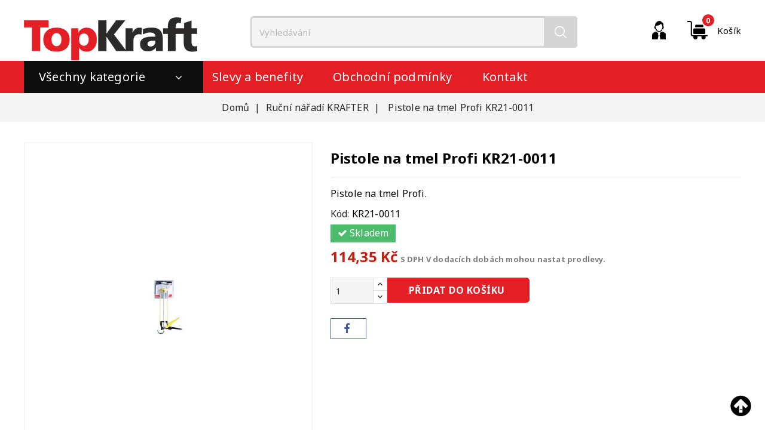

--- FILE ---
content_type: text/html; charset=utf-8
request_url: https://www.1122.cz/rucni-naradi-krafter/1021-pistole-na-tmel-profi-kr21-0011-9120051800307.html
body_size: 27561
content:
<!doctype html>
<html lang="cs">

  <head>
    
      
<meta charset="utf-8">


<meta http-equiv="x-ua-compatible" content="ie=edge">



  <link rel="canonical" href="https://www.1122.cz/rucni-naradi-krafter/1021-pistole-na-tmel-profi-kr21-0011-9120051800307.html">

  <title>Pistole na tmel Profi KR21-0011</title>
  <meta name="description" content="Na e-shopu s kotvící technikou si můžete vybrat v kategorii tavné pistole, krycí pásky oboustranné, izolační zboží Pistole na tmel profi KR21-0011.">
  <meta name="keywords" content="Pistole na tmel Profi KR21-0011, dílenská chemie, hmoždinky, chemické kotvy, příslušenství, nopové fólie, ruční nářadí, turbošrouby, vrtáky do betonu, 1122.cz">
      
                  <link rel="alternate" href="https://www.1122.cz/rucni-naradi-krafter/1021-pistole-na-tmel-profi-kr21-0011-9120051800307.html" hreflang="cs-CZ">
        



<meta name="viewport" content="width=device-width, initial-scale=1">



<link rel="icon" type="image/vnd.microsoft.icon" href="/img/favicon.ico?1597052380">
<link rel="shortcut icon" type="image/x-icon" href="/img/favicon.ico?1597052380">


<link href="https://fonts.googleapis.com/css?family=Noto+Sans:400,400i,700,700i&amp;subset=latin-ext" rel="stylesheet">
<script defer src="/js/cookieconsent/cookieconsent.js"></script>
<script defer src="/cookieconsent-init.js"></script>



    <link rel="stylesheet" href="https://www.1122.cz/themes/topkraft/assets/css/theme.css" type="text/css" media="all">
  <link rel="stylesheet" href="https://www.1122.cz/themes/topkraft/assets/css/font-awesome.css" type="text/css" media="all">
  <link rel="stylesheet" href="https://www.1122.cz/modules/prodquestions/views/css/prodquestions.css" type="text/css" media="all">
  <link rel="stylesheet" href="https://www.1122.cz/modules/productcomments/views/css/productcomments.css" type="text/css" media="all">
  <link rel="stylesheet" href="https://www.1122.cz/modules/codwfeeplus/views/css/style-front_17.css" type="text/css" media="all">
  <link rel="stylesheet" href="https://www.1122.cz/modules/ps_imageslider/css/homeslider.css" type="text/css" media="all">
  <link rel="stylesheet" href="https://www.1122.cz/modules/cz_verticalmenu/views/css/cz_verticalmenu.css" type="text/css" media="all">
  <link rel="stylesheet" href="https://www.1122.cz/modules/cz_imageslider/views/css/flexslider.css" type="text/css" media="all">
  <link rel="stylesheet" href="https://www.1122.cz/themes/topkraft/assets/css/custom.css" type="text/css" media="all">




  

  <script>
        var codwfeeplus_codproductid = "1630";
        var codwfeeplus_codproductreference = "COD";
        var codwfeeplus_is17 = true;
        var mergado = [];
        var mergado_GA4_settings = {"withShipping":true,"withVat":true,"sendTo":"G-GK3L8HVQPS"};
        var mergado_GAds_settings = {"remarketingActive":true,"remarketingType":"retail","sendTo":"AW-962831848"};
        var mergado_GTM_settings = {"withVat":true,"maxViewListItems":0};
        var mergado_GUA_settings = {"enhancedActive":false,"withVat":true,"sendTo":""};
        var mmp_heureka = {"ajaxLink":"https:\/\/www.1122.cz\/module\/mergado\/ajax?action=setHeurekaOpc","optText":"Nesouhlas\u00edm se zasl\u00e1n\u00edm Heureka.cz dotazn\u00edku spokojenosti s vy\u0159\u00edzen\u00edm objedn\u00e1vky.","checkboxChecked":false};
        var prestashop = {"cart":{"products":[],"totals":{"total":{"type":"total","label":"Celkem","amount":0,"value":"0,00\u00a0K\u010d"},"total_including_tax":{"type":"total","label":"Celkem (s DPH)","amount":0,"value":"0,00\u00a0K\u010d"},"total_excluding_tax":{"type":"total","label":"Celkem (bez DPH)","amount":0,"value":"0,00\u00a0K\u010d"}},"subtotals":{"products":{"type":"products","label":"Mezisou\u010det","amount":0,"value":"0,00\u00a0K\u010d"},"discounts":null,"shipping":{"type":"shipping","label":"Doru\u010den\u00ed","amount":0,"value":"Zdarma"},"tax":{"type":"tax","label":"v\u010d. DPH","amount":0,"value":"0,00\u00a0K\u010d"}},"products_count":0,"summary_string":"0 polo\u017eek","vouchers":{"allowed":0,"added":[]},"discounts":[],"minimalPurchase":0,"minimalPurchaseRequired":""},"currency":{"name":"\u010cesk\u00e1 koruna","iso_code":"CZK","iso_code_num":"203","sign":"K\u010d"},"customer":{"lastname":null,"firstname":null,"email":null,"birthday":null,"newsletter":null,"newsletter_date_add":null,"optin":null,"website":null,"company":null,"siret":null,"ape":null,"is_logged":false,"gender":{"type":null,"name":null},"addresses":[]},"language":{"name":"\u010ce\u0161tina (Czech)","iso_code":"cs","locale":"cs-CZ","language_code":"cs-CZ","is_rtl":"0","date_format_lite":"j.n.Y","date_format_full":"j.n.Y H:i:s","id":1},"page":{"title":"","canonical":null,"meta":{"title":"Pistole na tmel Profi KR21-0011","description":"Na e-shopu s kotv\u00edc\u00ed technikou si m\u016f\u017eete vybrat v kategorii tavn\u00e9 pistole, kryc\u00ed p\u00e1sky oboustrann\u00e9, izola\u010dn\u00ed zbo\u017e\u00ed Pistole na tmel profi KR21-0011.","keywords":"Pistole na tmel Profi KR21-0011, d\u00edlensk\u00e1 chemie, hmo\u017edinky, chemick\u00e9 kotvy, p\u0159\u00edslu\u0161enstv\u00ed, nopov\u00e9 f\u00f3lie, ru\u010dn\u00ed n\u00e1\u0159ad\u00ed, turbo\u0161rouby, vrt\u00e1ky do betonu, 1122.cz","robots":"index"},"page_name":"product","body_classes":{"lang-cs":true,"lang-rtl":false,"country-CZ":true,"currency-CZK":true,"layout-full-width":true,"page-product":true,"tax-display-enabled":true,"product-id-1021":true,"product-Pistole na tmel Profi KR21-0011":true,"product-id-category-341":true,"product-id-manufacturer-0":true,"product-id-supplier-0":true,"product-available-for-order":true},"admin_notifications":[]},"shop":{"name":"TOP KRAFT CZ S.R.O.","logo":"\/img\/1122cz-logo-1597052380.jpg","stores_icon":"\/img\/logo_stores.png","favicon":"\/img\/favicon.ico"},"urls":{"base_url":"https:\/\/www.1122.cz\/","current_url":"https:\/\/www.1122.cz\/rucni-naradi-krafter\/1021-pistole-na-tmel-profi-kr21-0011-9120051800307.html","shop_domain_url":"https:\/\/www.1122.cz","img_ps_url":"https:\/\/www.1122.cz\/img\/","img_cat_url":"https:\/\/www.1122.cz\/img\/c\/","img_lang_url":"https:\/\/www.1122.cz\/img\/l\/","img_prod_url":"https:\/\/www.1122.cz\/img\/p\/","img_manu_url":"https:\/\/www.1122.cz\/img\/m\/","img_sup_url":"https:\/\/www.1122.cz\/img\/su\/","img_ship_url":"https:\/\/www.1122.cz\/img\/s\/","img_store_url":"https:\/\/www.1122.cz\/img\/st\/","img_col_url":"https:\/\/www.1122.cz\/img\/co\/","img_url":"https:\/\/www.1122.cz\/themes\/topkraft\/assets\/img\/","css_url":"https:\/\/www.1122.cz\/themes\/topkraft\/assets\/css\/","js_url":"https:\/\/www.1122.cz\/themes\/topkraft\/assets\/js\/","pic_url":"https:\/\/www.1122.cz\/upload\/","pages":{"address":"https:\/\/www.1122.cz\/adresa","addresses":"https:\/\/www.1122.cz\/adresy","authentication":"https:\/\/www.1122.cz\/p\u0159ihl\u00e1sit","cart":"https:\/\/www.1122.cz\/kosik","category":"https:\/\/www.1122.cz\/index.php?controller=category","cms":"https:\/\/www.1122.cz\/index.php?controller=cms","contact":"https:\/\/www.1122.cz\/napiste-nam","discount":"https:\/\/www.1122.cz\/sleva","guest_tracking":"https:\/\/www.1122.cz\/sledovani-objednavky-navstevnika","history":"https:\/\/www.1122.cz\/historie-objednavek","identity":"https:\/\/www.1122.cz\/Identita","index":"https:\/\/www.1122.cz\/","my_account":"https:\/\/www.1122.cz\/muj-ucet","order_confirmation":"https:\/\/www.1122.cz\/potvrzeni-objednavky","order_detail":"https:\/\/www.1122.cz\/index.php?controller=order-detail","order_follow":"https:\/\/www.1122.cz\/Sledov\u00e1n\u00ed objedn\u00e1vky","order":"https:\/\/www.1122.cz\/objednavka","order_return":"https:\/\/www.1122.cz\/index.php?controller=order-return","order_slip":"https:\/\/www.1122.cz\/dobropis","pagenotfound":"https:\/\/www.1122.cz\/stranka-nenalezena","password":"https:\/\/www.1122.cz\/obnova-hesla","pdf_invoice":"https:\/\/www.1122.cz\/index.php?controller=pdf-invoice","pdf_order_return":"https:\/\/www.1122.cz\/index.php?controller=pdf-order-return","pdf_order_slip":"https:\/\/www.1122.cz\/index.php?controller=pdf-order-slip","prices_drop":"https:\/\/www.1122.cz\/slevy","product":"https:\/\/www.1122.cz\/index.php?controller=product","search":"https:\/\/www.1122.cz\/vyhledavani","sitemap":"https:\/\/www.1122.cz\/mapa str\u00e1nek","stores":"https:\/\/www.1122.cz\/prodejny","supplier":"https:\/\/www.1122.cz\/dodavatele","register":"https:\/\/www.1122.cz\/p\u0159ihl\u00e1sit?create_account=1","order_login":"https:\/\/www.1122.cz\/objednavka?login=1"},"alternative_langs":{"cs-CZ":"https:\/\/www.1122.cz\/rucni-naradi-krafter\/1021-pistole-na-tmel-profi-kr21-0011-9120051800307.html"},"theme_assets":"\/themes\/topkraft\/assets\/","actions":{"logout":"https:\/\/www.1122.cz\/?mylogout="},"no_picture_image":{"bySize":{"cart_default":{"url":"https:\/\/www.1122.cz\/img\/p\/cs-default-cart_default.jpg","width":80,"height":90},"small_default":{"url":"https:\/\/www.1122.cz\/img\/p\/cs-default-small_default.jpg","width":80,"height":90},"home_default":{"url":"https:\/\/www.1122.cz\/img\/p\/cs-default-home_default.jpg","width":277,"height":312},"medium_default":{"url":"https:\/\/www.1122.cz\/img\/p\/cs-default-medium_default.jpg","width":481,"height":541},"large_default":{"url":"https:\/\/www.1122.cz\/img\/p\/cs-default-large_default.jpg","width":710,"height":800}},"small":{"url":"https:\/\/www.1122.cz\/img\/p\/cs-default-cart_default.jpg","width":80,"height":90},"medium":{"url":"https:\/\/www.1122.cz\/img\/p\/cs-default-home_default.jpg","width":277,"height":312},"large":{"url":"https:\/\/www.1122.cz\/img\/p\/cs-default-large_default.jpg","width":710,"height":800},"legend":""}},"configuration":{"display_taxes_label":true,"display_prices_tax_incl":true,"is_catalog":false,"show_prices":true,"opt_in":{"partner":false},"quantity_discount":{"type":"price","label":"Cena"},"voucher_enabled":0,"return_enabled":0},"field_required":[],"breadcrumb":{"links":[{"title":"Dom\u016f","url":"https:\/\/www.1122.cz\/"},{"title":"Ru\u010dn\u00ed n\u00e1\u0159ad\u00ed KRAFTER","url":"https:\/\/www.1122.cz\/rucni-naradi-krafter"},{"title":"Pistole na tmel Profi KR21-0011","url":"https:\/\/www.1122.cz\/rucni-naradi-krafter\/1021-pistole-na-tmel-profi-kr21-0011-9120051800307.html"}],"count":3},"link":{"protocol_link":"https:\/\/","protocol_content":"https:\/\/"},"time":1768907834,"static_token":"e1613c1f581cba08de415d082a40d086","token":"a34a4911a7853ced05e577ca389cf021"};
      </script>



  
    <script>
        //<![CDATA[
        var baseDir = 'https://www.1122.cz/';
        //]]>
    </script>


<script type="text/javascript">
	(window.gaDevIds=window.gaDevIds||[]).push('d6YPbH');
	(function(i,s,o,g,r,a,m){i['GoogleAnalyticsObject']=r;i[r]=i[r]||function(){
	(i[r].q=i[r].q||[]).push(arguments)},i[r].l=1*new Date();a=s.createElement(o),
	m=s.getElementsByTagName(o)[0];a.async=1;a.src=g;m.parentNode.insertBefore(a,m)
	})(window,document,'script','https://www.google-analytics.com/analytics.js','ga');

            ga('create', 'UA-42361481-1', 'auto');
                        ga('send', 'pageview');
    
    ga('require', 'ec');
</script>

        <script type="text/javascript">
          window.mmp = {};
        </script>
                <script>
          window.mmp.cookies = {
            functions: {},
            sections: {
              functional: {
                onloadStatus: 1,
                functions: {},
                names: {}
              },
              analytical: {
                onloadStatus: 1,
                functions: {},
                names: {}
              },
              advertisement: {
                onloadStatus: 1,
                functions: {},
                names: {}
              }
            }
          };

          window.mmp.cookies.sections.functional.names = ["DmCookiesFunctional"];
          window.mmp.cookies.sections.advertisement.names = ["DmCookiesMarketing"];
          window.mmp.cookies.sections.analytical.names = ["DmCookiesAnalytics"];
        </script>
        <div style="display: none;" data-mscd='[]' data-mscd-cart-id='' data-morder-url='https://www.1122.cz/objednavka' data-mcoupons=""></div>

<!-- Global site tag (gtag.js) - Google Analytics -->
<script async src="https://www.googletagmanager.com/gtag/js?id=G-GK3L8HVQPS"></script>
<script>
    window.dataLayer = window.dataLayer || [];

    function gtag() {
        dataLayer.push(arguments);
    }

    gtag('js', new Date());

    gtag('consent', 'default', {
      'analytics_storage': 'granted',
      'ad_storage': 'granted',
    });

    
            gtag('config', 'G-GK3L8HVQPS' );
    
                        gtag('config', 'AW-962831848');
            
        window.mmp.cookies.sections.analytical.functions.gtagAnalytics = function () {
      gtag('consent', 'update', {
        'analytics_storage': 'granted'
      });
    };
    
            window.mmp.cookies.sections.advertisement.functions.gtagAds = function () {
          gtag('consent', 'update', {
            'ad_storage': 'granted'
          });

          gtag('config', 'AW-962831848', {'allow_ad_personalization_signals': true});
        };
    </script>
<script>
    var gtmAnalyticsId = 'GTM-P5T5X37';
</script>


    <!-- Google Tag Manager -->
    <script>(function(w,d,s,l,i){w[l]=w[l]||[];w[l].push({'gtm.start':
                new Date().getTime(),event:'gtm.js'});var f=d.getElementsByTagName(s)[0],
            j=d.createElement(s),dl=l!='dataLayer'?'&l='+l:'';j.async=true;j.src=
            '//www.googletagmanager.com/gtm.js?id='+i+dl;f.parentNode.insertBefore(j,f);
        })(window,document,'script','dataLayer',gtmAnalyticsId);</script>
    <!-- End Google Tag Manager -->

<script>
    var fbPixelCode = 680815325869269;
    
    
    !function (f, b, e, v, n, t, s) {
        if (f.fbq)
            return;
        n = f.fbq = function () {
            n.callMethod ?
                n.callMethod.apply(n, arguments) : n.queue.push(arguments)
        };
        if (!f._fbq)
            f._fbq = n;
        n.push = n;
        n.loaded = !0;
        n.version = '2.0';
        n.queue = [];
        t = b.createElement(e);
        t.async = !0;
        t.src = v;
        s = b.getElementsByTagName(e)[0];
        s.parentNode.insertBefore(t, s)
    }(window,
        document, 'script', '//connect.facebook.net/en_US/fbevents.js');
    

            fbq('consent', 'grant');
    
    
    
    fbq('init', fbPixelCode);
    fbq('track', 'PageView');
    

                    
                    
            document.addEventListener('DOMContentLoaded', function () {
            var contentName = '';

                            contentName = ['Pistole na tmel Profi KR21-0011'];             
            var productId = '';

                          productId = '1021'; 
              if (0 !== 0) {
                productId = '0';
              }
              
            
            fbq('trackCustom', 'ViewContent', {
              content_name: contentName,
              content_type: 'product',
              content_ids: [productId]
            });
        });

    </script>
<noscript>
    <img height="1" width="1" style="display:none"
         src="https://www.facebook.com/tr?id=680815325869269&ev=PageView&noscript=1"/>
</noscript>




    
  <meta property="og:type" content="product">
  <meta property="og:url" content="https://www.1122.cz/rucni-naradi-krafter/1021-pistole-na-tmel-profi-kr21-0011-9120051800307.html">
  <meta property="og:title" content="Pistole na tmel Profi KR21-0011">
  <meta property="og:site_name" content="TOP KRAFT CZ S.R.O.">
  <meta property="og:description" content="Na e-shopu s kotvící technikou si můžete vybrat v kategorii tavné pistole, krycí pásky oboustranné, izolační zboží Pistole na tmel profi KR21-0011.">
  <meta property="og:image" content="https://www.1122.cz/913-large_default/pistole-na-tmel-profi-kr21-0011.jpg">
  <meta property="product:pretax_price:amount" content="94.504132">
  <meta property="product:pretax_price:currency" content="CZK">
  <meta property="product:price:amount" content="114.35">
  <meta property="product:price:currency" content="CZK">
  
  </head>

  <body id="product" class="lang-cs country-cz currency-czk layout-full-width page-product tax-display-enabled product-id-1021 product-pistole-na-tmel-profi-kr21-0011 product-id-category-341 product-id-manufacturer-0 product-id-supplier-0 product-available-for-order">

    
    	            <!-- Google Tag Manager (noscript) -->
            <noscript><iframe src="//www.googletagmanager.com/ns.html?id=GTM-P5T5X37"
                              height="0" width="0" style="display:none;visibility:hidden"></iframe></noscript>
            <!-- End Google Tag Manager (noscript) -->
            
    

    <main id="page">
      
              

      <header id="header">
        
          
  <div class="header-banner">
    
  </div>



<nav class="header-nav">
	<div class="container">
        
					<div class="left-nav">
				<div id="cznavcmsblock" class="nav-cms-block">  
	
</div>

			</div>
			
			<div class="right-nav">
				
			</div>
				
		        
	</div>
</nav>



	<div class="header-top">
		<div class="container">
			<div class="header-inner-content">
				<div class="header_logo">
					<a href="https://www.1122.cz/">
					<img class="logo img-responsive" src="/img/1122cz-logo-1597052380.jpg" alt="TOP KRAFT CZ S.R.O.">
					</a>
				</div>
				<div id="desktop_cart">
  <div class="blockcart cart-preview inactive" data-refresh-url="//www.1122.cz/module/ps_shoppingcart/ajax">
    <div class="header blockcart-header dropdown js-dropdown">
		 
		<a class="shopping-cart" rel="nofollow" href="//www.1122.cz/kosik?action=show" >
			<span class="hidden-sm-down cart-headding">Košík</span>
			<span class="mobile_count">0</span>
		</a>
		 
		
	      </div>
  </div>
</div>
  <div class="user-info dropdown js-dropdown">
  	<span class="user-info-title expand-more _gray-darker" data-toggle="dropdown"></span>
    <ul class="dropdown-menu">
	      <li>
	  <a
        class="dropdown-item"
		href="https://www.1122.cz/muj-ucet"
        title="Přihlášení k vašemu zákaznickému účtu"
        rel="nofollow"
      >
        <span>Přihlásit se</span>
      </a>
	  </li>
    	</ul>
  </div><!-- Block search module TOP -->
<div id="search_widget" class="col-lg-4 col-md-5 col-sm-12 search-widget" data-search-controller-url="//www.1122.cz/vyhledavani">
	<span class="search_button"></span>
	<div class="search_toggle">
		<form method="get" action="//www.1122.cz/vyhledavani">
			<input type="hidden" name="controller" value="search">
			<input type="text" name="s" value="" placeholder="Vyhledávání">
			<button type="submit">
			</button>
		</form>
	</div>
</div>
<!-- /Block search module TOP -->
	
			</div>				
		</div>
		<div class="header-top-inner">
			<div class="container">
				


<div class="text-xs-left mobile hidden-lg-up mobile-menu">
	<div class="menu-icon">
    <div id="desktop_cart">
  <div class="blockcart cart-preview inactive" data-refresh-url="//www.1122.cz/module/ps_shoppingcart/ajax">
    <div class="header blockcart-header dropdown js-dropdown">
		 
		<a class="shopping-cart" rel="nofollow" href="//www.1122.cz/kosik?action=show" >
			<span class="hidden-sm-down cart-headding">Košík</span>
			<span class="mobile_count">0</span>
		</a>
		 
		
	      </div>
  </div>
</div>
  <div class="user-info dropdown js-dropdown">
  	<span class="user-info-title expand-more _gray-darker" data-toggle="dropdown"></span>
    <ul class="dropdown-menu">
	      <li>
	  <a
        class="dropdown-item"
		href="https://www.1122.cz/muj-ucet"
        title="Přihlášení k vašemu zákaznickému účtu"
        rel="nofollow"
      >
        <span>Přihlásit se</span>
      </a>
	  </li>
    	</ul>
  </div><!-- Block search module TOP -->
<div id="search_widget" class="col-lg-4 col-md-5 col-sm-12 search-widget" data-search-controller-url="//www.1122.cz/vyhledavani">
	<span class="search_button"></span>
	<div class="search_toggle">
		<form method="get" action="//www.1122.cz/vyhledavani">
			<input type="hidden" name="controller" value="search">
			<input type="text" name="s" value="" placeholder="Vyhledávání">
			<button type="submit">
			</button>
		</form>
	</div>
</div>
<!-- /Block search module TOP -->
	  
		<div class="cat-title">Menu</div>	
	</div>
	
	<div id="mobile_top_menu_wrapper" class="row hidden-lg-up">
		<div class="mobile-menu-inner">
			<div class="menu-icon">
				<div class="cat-title">Menu</div>		  
			</div>
      <div class="js-top-menu mobile" id="_mobile_main_menu"></div>
			<div class="js-top-menu mobile" id="_mobile_top_menu"></div>
		</div>
	</div>
</div>

 
<div class="menu main-menu col-lg-12 js-top-menu position-static hidden-md-down" id="_desktop_main_menu">
	
          <ul class="top-menu  container" id="top-menu" data-depth="0">
                    <li class="cms-page" id="cms-page-10">
                          <a
                class="dropdown-item"
                href="https://www.1122.cz/slevy-a-benefity" data-depth="0"
                              >
                                Slevy a benefity
              </a>
                          </li>
                    <li class="cms-page" id="cms-page-13">
                          <a
                class="dropdown-item"
                href="https://www.1122.cz/obchodni-podminky" data-depth="0"
                              >
                                Obchodní podmínky
              </a>
                          </li>
                    <li class="link" id="lnk-kontakt">
                          <a
                class="dropdown-item"
                href="https://1122.cz/napiste-nam" data-depth="0"
                              >
                                Kontakt
              </a>
                          </li>
              </ul>
    
</div>

<div class="menu vertical-menu js-top-menu position-static hidden-md-down">
    <div id="czverticalmenublock" class="block verticalmenu-block">		
		<h4 class="expand-more title h3 block_title" data-toggle="dropdown" aria-haspopup="true" aria-expanded="false" id="verticalmenu-dropdown">
			Všechny kategorie
			<span class="dropdown-arrow"></span>
		</h4>
		<div class="block_content verticalmenu_block dropdown-menu" aria-labelledby="verticalmenu-dropdown" id="_desktop_top_menu">

			
  <ul class="top-menu" id="v-top-menu" data-depth="0"><li class="category" id="czcategory-438"><a href="https://www.1122.cz/vseobecne-kotveni" class="dropdown-item" data-depth="0" >			  <span class="pull-xs-right hidden-lg-up"><span data-target="#top_sub_menu_41051" data-toggle="collapse" class="navbar-toggler collapse-icons"><i class="fa-icon add">&nbsp;</i><i class="fa-icon remove">&nbsp;</i></span></span> <span class="pull-xs-right sub-menu-arrow"></span>Všeobecné kotvení</a>						<div  class="popover sub-menu js-sub-menu collapse" id="top_sub_menu_41051">
  <ul class="top-menu"  data-depth="1"><li class="category" id="czcategory-439"><a href="https://www.1122.cz/podlozky-karosarske-din-440" class="dropdown-item dropdown-submenu" data-depth="1" >Podložky karosářské DIN 440</a></li><li class="category" id="czcategory-440"><a href="https://www.1122.cz/matice-sestihranne-din-934" class="dropdown-item dropdown-submenu" data-depth="1" >Matice šestihranné DIN 934</a></li><li class="category" id="czcategory-441"><a href="https://www.1122.cz/zavitove-tyce" class="dropdown-item dropdown-submenu" data-depth="1" >Závitové tyče</a></li><li class="category" id="czcategory-443"><a href="https://www.1122.cz/pruvlakove-kotvy" class="dropdown-item dropdown-submenu" data-depth="1" >Průvlakové kotvy</a></li><li class="category" id="czcategory-444"><a href="https://www.1122.cz/ramove-hmozdinky" class="dropdown-item dropdown-submenu" data-depth="1" >Rámové hmoždinky</a></li><li class="category" id="czcategory-445"><a href="https://www.1122.cz/hmozdinky-kovove-" class="dropdown-item dropdown-submenu" data-depth="1" >Hmoždinky kovové</a></li><li class="category" id="czcategory-446"><a href="https://www.1122.cz/vruty-do-dreva-osb-desek-a-drevovlaknitych-desek-plechu" class="dropdown-item dropdown-submenu" data-depth="1" >Vruty do dřeva, osb desek a dřevovláknitých desek, plechu.</a></li><li class="category" id="czcategory-447"><a href="https://www.1122.cz/chemicke-kotvy-a-prislusenstvi-k-chemickym-kotvam" class="dropdown-item dropdown-submenu" data-depth="1" >Chemické kotvy a příslušenství k chemickým kotvám</a></li><li class="category" id="czcategory-448"><a href="https://www.1122.cz/plastove-hmozdinky" class="dropdown-item dropdown-submenu" data-depth="1" >Plastové hmoždinky</a></li><li class="category" id="czcategory-449"><a href="https://www.1122.cz/turbosrouby" class="dropdown-item dropdown-submenu" data-depth="1" >Turbošrouby</a></li></ul><div class="menu-images-container">							</div></div></li><li class="category" id="czcategory-337"><a href="https://www.1122.cz/sucha-vystavba" class="dropdown-item" data-depth="0" >			  <span class="pull-xs-right hidden-lg-up"><span data-target="#top_sub_menu_16473" data-toggle="collapse" class="navbar-toggler collapse-icons"><i class="fa-icon add">&nbsp;</i><i class="fa-icon remove">&nbsp;</i></span></span> <span class="pull-xs-right sub-menu-arrow"></span>Suchá výstavba</a>						<div  class="popover sub-menu js-sub-menu collapse" id="top_sub_menu_16473">
  <ul class="top-menu"  data-depth="1"><li class="category" id="czcategory-318"><a href="https://www.1122.cz/hmozdinky-natloukaci" class="dropdown-item dropdown-submenu" data-depth="1" >			  <span class="pull-xs-right hidden-lg-up"><span data-target="#top_sub_menu_5583" data-toggle="collapse" class="navbar-toggler collapse-icons"><i class="fa-icon add">&nbsp;</i><i class="fa-icon remove">&nbsp;</i></span></span>Hmoždinky natloukací</a>						<div  class="collapse" id="top_sub_menu_5583">
  <ul class="top-menu"  data-depth="2"><li class="category" id="czcategory-319"><a href="https://www.1122.cz/hribkova-hlava" class="dropdown-item" data-depth="2" >Hříbková hlava</a></li><li class="category" id="czcategory-338"><a href="https://www.1122.cz/cylindricka-hlava" class="dropdown-item" data-depth="2" >Cylindrická hlava</a></li><li class="category" id="czcategory-406"><a href="https://www.1122.cz/zapustna-hlava" class="dropdown-item" data-depth="2" >Zápustná hlava</a></li></ul><div class="menu-images-container">							</div></div></li><li class="category" id="czcategory-461"><a href="https://www.1122.cz/vruty-do-sadrokartonu-a-sadrovlaknitych-desek-sdk" class="dropdown-item dropdown-submenu" data-depth="1" >Vruty do sádrokartonu a sádrovláknitých desek SDK</a></li><li class="category" id="czcategory-336"><a href="https://www.1122.cz/hmozdinky-do-sadrokartonu" class="dropdown-item dropdown-submenu" data-depth="1" >Hmoždinky do sádrokartonu</a></li><li class="category" id="czcategory-463"><a href="https://www.1122.cz/zavesova-technika-a-draty" class="dropdown-item dropdown-submenu" data-depth="1" >Závěsová technika a dráty</a></li><li class="category" id="czcategory-464"><a href="https://www.1122.cz/revizni-dvirka" class="dropdown-item dropdown-submenu" data-depth="1" >Revizní dvířka</a></li><li class="category" id="czcategory-465"><a href="https://www.1122.cz/pasky-bandaze-a-ostatni" class="dropdown-item dropdown-submenu" data-depth="1" >Pásky, bandáže a ostatní</a></li></ul><div class="menu-images-container">							</div></div></li><li class="category" id="czcategory-328"><a href="https://www.1122.cz/doplnky-k-zateplovacim-systemum" class="dropdown-item" data-depth="0" >			  <span class="pull-xs-right hidden-lg-up"><span data-target="#top_sub_menu_26878" data-toggle="collapse" class="navbar-toggler collapse-icons"><i class="fa-icon add">&nbsp;</i><i class="fa-icon remove">&nbsp;</i></span></span> <span class="pull-xs-right sub-menu-arrow"></span>Doplňky k zateplovacím systémům</a>						<div  class="popover sub-menu js-sub-menu collapse" id="top_sub_menu_26878">
  <ul class="top-menu"  data-depth="1"><li class="category" id="czcategory-329"><a href="https://www.1122.cz/alu-rohy-pvc-rohy-apu-listy-dilatacni-listy" class="dropdown-item dropdown-submenu" data-depth="1" >ALU rohy, PVC rohy, APU lišty, dilatační lišty</a></li><li class="category" id="czcategory-451"><a href="https://www.1122.cz/talirove-hmozdinky" class="dropdown-item dropdown-submenu" data-depth="1" >			  <span class="pull-xs-right hidden-lg-up"><span data-target="#top_sub_menu_39604" data-toggle="collapse" class="navbar-toggler collapse-icons"><i class="fa-icon add">&nbsp;</i><i class="fa-icon remove">&nbsp;</i></span></span>Talířové hmoždinky</a>						<div  class="collapse" id="top_sub_menu_39604">
  <ul class="top-menu"  data-depth="2"><li class="category" id="czcategory-455"><a href="https://www.1122.cz/talirove-hmozdinky-sroubovaci" class="dropdown-item" data-depth="2" >Talířové hmoždinky šroubovací</a></li><li class="category" id="czcategory-457"><a href="https://www.1122.cz/talirove-hmozdinky-s-plastovym-trnem" class="dropdown-item" data-depth="2" >Talířové hmoždinky s plastovým trnem</a></li><li class="category" id="czcategory-458"><a href="https://www.1122.cz/talirove-hmozdinky-s-kovovym-trnem" class="dropdown-item" data-depth="2" >Talířové hmoždinky s kovovým trnem</a></li><li class="category" id="czcategory-459"><a href="https://www.1122.cz/talirove-hmozdinky-s-plastovym-trnem-prodlouzena-expanze" class="dropdown-item" data-depth="2" >Talířové hmoždinky s plastovým trnem prodloužená expanze</a></li><li class="category" id="czcategory-460"><a href="https://www.1122.cz/talirove-hmozdinky-s-kovovym-trnem-prodlouzena-expanze" class="dropdown-item" data-depth="2" >Talířové hmoždinky s kovovým trnem prodloužená expanze</a></li></ul><div class="menu-images-container">							</div></div></li><li class="category" id="czcategory-462"><a href="https://www.1122.cz/fasadni-zatky-a-frezky" class="dropdown-item dropdown-submenu" data-depth="1" >Fasádní zátky a frézky</a></li><li class="category" id="czcategory-474"><a href="https://www.1122.cz/podlozky-a-spojky-soklovych-profilu" class="dropdown-item dropdown-submenu" data-depth="1" >Podložky a spojky soklových profilů</a></li><li class="category" id="czcategory-475"><a href="https://www.1122.cz/kotvici-oka-na-leseni-a-hmozdinky" class="dropdown-item dropdown-submenu" data-depth="1" >Kotvící oka na lešení a hmoždinky</a></li></ul><div class="menu-images-container">							</div></div></li><li class="category" id="czcategory-450"><a href="https://www.1122.cz/ploche-sikme-strechy-oplasteni" class="dropdown-item" data-depth="0" >			  <span class="pull-xs-right hidden-lg-up"><span data-target="#top_sub_menu_61877" data-toggle="collapse" class="navbar-toggler collapse-icons"><i class="fa-icon add">&nbsp;</i><i class="fa-icon remove">&nbsp;</i></span></span> <span class="pull-xs-right sub-menu-arrow"></span>Ploché, šikmé střechy, opláštění</a>						<div  class="popover sub-menu js-sub-menu collapse" id="top_sub_menu_61877">
  <ul class="top-menu"  data-depth="1"><li class="category" id="czcategory-466"><a href="https://www.1122.cz/kotveni-plochych-strech-a-prislusenstvi" class="dropdown-item dropdown-submenu" data-depth="1" >			  <span class="pull-xs-right hidden-lg-up"><span data-target="#top_sub_menu_48169" data-toggle="collapse" class="navbar-toggler collapse-icons"><i class="fa-icon add">&nbsp;</i><i class="fa-icon remove">&nbsp;</i></span></span>Kotvení plochých střech a příslušenství</a>						<div  class="collapse" id="top_sub_menu_48169">
  <ul class="top-menu"  data-depth="2"><li class="category" id="czcategory-467"><a href="https://www.1122.cz/teleskopy" class="dropdown-item" data-depth="2" >Teleskopy</a></li><li class="category" id="czcategory-468"><a href="https://www.1122.cz/srouby-do-plechu" class="dropdown-item" data-depth="2" >Šrouby do plechu</a></li><li class="category" id="czcategory-469"><a href="https://www.1122.cz/srouby-do-betonu-a-betonu-lehceneho" class="dropdown-item" data-depth="2" >Šrouby do betonu a betonu lehčeného</a></li><li class="category" id="czcategory-470"><a href="https://www.1122.cz/vrtaky-do-betonu" class="dropdown-item" data-depth="2" >Vrtáky do betonu</a></li><li class="category" id="czcategory-471"><a href="https://www.1122.cz/kovove-podlozky-a-montazni-prislusenstvi" class="dropdown-item" data-depth="2" >Kovové podložky a montážní příslušenství</a></li></ul><div class="menu-images-container">							</div></div></li><li class="category" id="czcategory-472"><a href="https://www.1122.cz/farmarske-srouby-" class="dropdown-item dropdown-submenu" data-depth="1" >Farmářské šrouby</a></li><li class="category" id="czcategory-473"><a href="https://www.1122.cz/srouby-do-plechu-oceli-ocelovych-konstukci-a-oplasteni" class="dropdown-item dropdown-submenu" data-depth="1" >Šrouby do plechu, oceli, ocelových konstukcí a opláštění</a></li></ul><div class="menu-images-container">							</div></div></li><li class="category" id="czcategory-341"><a href="https://www.1122.cz/rucni-naradi-krafter" class="dropdown-item" data-depth="0" >			  <span class="pull-xs-right hidden-lg-up"><span data-target="#top_sub_menu_3344" data-toggle="collapse" class="navbar-toggler collapse-icons"><i class="fa-icon add">&nbsp;</i><i class="fa-icon remove">&nbsp;</i></span></span> <span class="pull-xs-right sub-menu-arrow"></span>Ruční nářadí KRAFTER</a>						<div  class="popover sub-menu js-sub-menu collapse" id="top_sub_menu_3344">
  <ul class="top-menu"  data-depth="1"><li class="category" id="czcategory-342"><a href="https://www.1122.cz/sroubovaky-ploche" class="dropdown-item dropdown-submenu" data-depth="1" >Šroubováky ploché</a></li><li class="category" id="czcategory-343"><a href="https://www.1122.cz/sroubovaky-krizove" class="dropdown-item dropdown-submenu" data-depth="1" >Šroubováky křížové</a></li><li class="category" id="czcategory-344"><a href="https://www.1122.cz/sroubovaky-elektrikarske" class="dropdown-item dropdown-submenu" data-depth="1" >Šroubováky elektrikářské</a></li><li class="category" id="czcategory-345"><a href="https://www.1122.cz/sroubovaky-sada" class="dropdown-item dropdown-submenu" data-depth="1" >Šroubováky sada</a></li><li class="category" id="czcategory-346"><a href="https://www.1122.cz/bity-a-nadstavce" class="dropdown-item dropdown-submenu" data-depth="1" >Bity a nádstavce</a></li><li class="category" id="czcategory-347"><a href="https://www.1122.cz/kleste" class="dropdown-item dropdown-submenu" data-depth="1" >Kleště</a></li><li class="category" id="czcategory-348"><a href="https://www.1122.cz/sveraky-a-svorky" class="dropdown-item dropdown-submenu" data-depth="1" >Svěráky a svorky</a></li><li class="category" id="czcategory-350"><a href="https://www.1122.cz/klice-ploche" class="dropdown-item dropdown-submenu" data-depth="1" >Klíče ploché</a></li><li class="category" id="czcategory-355"><a href="https://www.1122.cz/sekery-a-kladiva-zamecnicke" class="dropdown-item dropdown-submenu" data-depth="1" >Sekery a kladiva zámečnické</a></li><li class="category" id="czcategory-358"><a href="https://www.1122.cz/pily-ramove" class="dropdown-item dropdown-submenu" data-depth="1" >Pily rámové</a></li><li class="category" id="czcategory-362"><a href="https://www.1122.cz/nuzky-na-plech" class="dropdown-item dropdown-submenu" data-depth="1" >Nůžky na plech</a></li><li class="category" id="czcategory-366"><a href="https://www.1122.cz/vrtaky-do-kovu" class="dropdown-item dropdown-submenu" data-depth="1" >Vrtáky do kovu</a></li><li class="category" id="czcategory-369"><a href="https://www.1122.cz/kotouce-diamantove" class="dropdown-item dropdown-submenu" data-depth="1" >Kotouče diamantové</a></li><li class="category" id="czcategory-373"><a href="https://www.1122.cz/metry-svinovaci" class="dropdown-item dropdown-submenu" data-depth="1" >Metry svinovací</a></li><li class="category" id="czcategory-376"><a href="https://www.1122.cz/zednicke-naradi" class="dropdown-item dropdown-submenu" data-depth="1" >Zednické nářadí</a></li><li class="category" id="czcategory-380"><a href="https://www.1122.cz/tavne-pistole" class="dropdown-item dropdown-submenu" data-depth="1" >Tavné pistole</a></li><li class="category" id="czcategory-452"><a href="https://www.1122.cz/pistole-vytlacovaci-na-kartuse-a-tmely" class="dropdown-item dropdown-submenu" data-depth="1" >Pistole vytlačovací na kartuše a tmely</a></li><li class="category" id="czcategory-453"><a href="https://www.1122.cz/klice-imbusove" class="dropdown-item dropdown-submenu" data-depth="1" >Klíče imbusové</a></li><li class="category" id="czcategory-454"><a href="https://www.1122.cz/zednicke-late" class="dropdown-item dropdown-submenu" data-depth="1" >Zednické latě</a></li></ul><div class="menu-images-container">							</div></div></li><li class="category" id="czcategory-409"><a href="https://www.1122.cz/tesarske-kovani" class="dropdown-item" data-depth="0" >Tesařské kování</a></li><li class="category" id="czcategory-349"><a href="https://www.1122.cz/sponkovacky-rapid" class="dropdown-item" data-depth="0" >Sponkovačky RAPID</a></li><li class="category" id="czcategory-437"><a href="https://www.1122.cz/stavebni-chemie" class="dropdown-item" data-depth="0" >Stavební chemie</a></li><li class="category" id="czcategory-476"><a href="https://www.1122.cz/darkove-poukazy" class="dropdown-item" data-depth="0" >Dárkové poukazy</a></li><li class="category" id="czcategory-477"><a href="https://www.1122.cz/vyprodej" class="dropdown-item" data-depth="0" >VÝPRODEJ</a></li></ul>
		</div>
	</div>
</div>

			</div>
		</div>
	</div>	

        
      </header>

      
        
<aside id="notifications">
  <div class="container">
    
    
    
      </div>
</aside>
      
      			
	  	  <div id="wrapper">
    
      <nav data-depth="3" class="breadcrumb">
   <div class="container">
  <ol itemscope itemtype="http://schema.org/BreadcrumbList">
    
          
      <li itemprop="itemListElement" itemscope itemtype="http://schema.org/ListItem">
        <a itemprop="item" href="https://www.1122.cz/">
          <span itemprop="name">Domů</span>
        </a>
        <meta itemprop="position" content="1">
      </li>
      
          
      <li itemprop="itemListElement" itemscope itemtype="http://schema.org/ListItem">
        <a itemprop="item" href="https://www.1122.cz/rucni-naradi-krafter">
          <span itemprop="name">Ruční nářadí KRAFTER</span>
        </a>
        <meta itemprop="position" content="2">
      </li>
      
          
      <li itemprop="itemListElement" itemscope itemtype="http://schema.org/ListItem">
        <a itemprop="item" href="https://www.1122.cz/rucni-naradi-krafter/1021-pistole-na-tmel-profi-kr21-0011-9120051800307.html">
          <span itemprop="name">Pistole na tmel Profi KR21-0011</span>
        </a>
        <meta itemprop="position" content="3">
      </li>
      
        
  </ol>
  </div>
</nav>
      
      
      
		<div class="container">		  
          
		  
		  
		  <div id="columns_inner">
			  

			  
  <div id="content-wrapper">
    
    

  <section id="main" itemscope itemtype="https://schema.org/Product">
    <meta itemprop="url" content="https://www.1122.cz/rucni-naradi-krafter/1021-pistole-na-tmel-profi-kr21-0011-9120051800307.html">

    <div class="row">
      <div class="pp-left-column col-xs-12 col-sm-5 col-md-5">
        
                    <div class="page-content" id="content">
            <div class="product-leftside">
			
              
                <ul class="product-flags">
                                  </ul>
              

              
                <div class="images-container">
  
    <div class="product-cover">
      <a href='https://www.1122.cz/913-large_default/pistole-na-tmel-profi-kr21-0011.jpg'>
	  <img class="js-qv-product-cover" src="https://www.1122.cz/913-large_default/pistole-na-tmel-profi-kr21-0011.jpg" alt="" title="" style="width:100%;" itemprop="image">
      </a>
	  <div class="layer hidden-sm-down" data-toggle="modal" data-target="#product-modal">
        <i class="fa fa-arrows-alt zoom-in"></i>
      </div>
    </div>
  

  
	 <!-- Define Number of product for SLIDER -->
		
	<div class="js-qv-mask mask additional_grid">		
					<ul class="product_list grid row gridcount">
			
		         <li class="thumb-container product_item col-xs-12 col-sm-6 col-md-6 col-lg-4 col-xl-3">
            <img
              class="thumb js-thumb  selected "
              data-image-medium-src="https://www.1122.cz/913-medium_default/pistole-na-tmel-profi-kr21-0011.jpg"
              data-image-large-src="https://www.1122.cz/913-large_default/pistole-na-tmel-profi-kr21-0011.jpg"
              src="https://www.1122.cz/913-home_default/pistole-na-tmel-profi-kr21-0011.jpg"
              alt=""
              title=""
              width="95"
              itemprop="image"
            >
          </li>
                 <li class="thumb-container product_item col-xs-12 col-sm-6 col-md-6 col-lg-4 col-xl-3">
            <img
              class="thumb js-thumb "
              data-image-medium-src="https://www.1122.cz/1750-medium_default/pistole-na-tmel-profi-kr21-0011.jpg"
              data-image-large-src="https://www.1122.cz/1750-large_default/pistole-na-tmel-profi-kr21-0011.jpg"
              src="https://www.1122.cz/1750-home_default/pistole-na-tmel-profi-kr21-0011.jpg"
              alt=""
              title=""
              width="95"
              itemprop="image"
            >
          </li>
              </ul>
	  
	  	  
    </div>
  
</div>
              
            
			</div>
          </div>
                  
        </div>
		
        <div class="pp-right-column col-xs-12  col-sm-7 col-md-7">
          
            
              <h1 class="h1 productpage_title" itemprop="name">Pistole na tmel Profi KR21-0011</h1>
            
          
		  
		  <!-- Codezeel added -->
		  
			<script type="text/javascript">
  document.addEventListener("DOMContentLoaded", function() {
    const $ = jQuery;
    const productId = 1021;
    const productReview = $('#product-list-reviews-1021');
    const productCommentGradeUrl = 'https://www.1122.cz/module/productcomments/CommentGrade';

    $.get(productCommentGradeUrl, { id_product: productId }, function(jsonResponse) {
      var jsonData = false;
      try {
        jsonData = JSON.parse(jsonResponse);
      } catch (e) {
      }

      if (jsonData) {
        if (jsonData.id_product && jsonData.comments_nb) {
          $('.grade-stars', productReview).rating({ grade: jsonData.average_grade, starWidth: 16 });
          $('.comments-nb', productReview).html('('+jsonData.comments_nb+')');
          productReview.closest('.thumbnail-container').addClass('has-reviews');
          productReview.css('visibility', 'visible');
        }
      }
    });
  });
</script>

<div id="product-list-reviews-1021" class="product-list-reviews">
  <div class="grade-stars small-stars"></div>
  <div class="comments-nb"></div>
</div>


		 
		 
		  
			  		   

          <div class="product-information">
            
              <div id="product-description-short-1021" itemprop="description"><p>Pistole na tmel Profi.</p></div>
            

              		  
		  				  <div class="product-reference">
				<label class="label">Kód: </label>
				<span itemprop="sku">KR21-0011</span>
			  </div>
					  

      
            

      
              

	
      <span id="product-availability">
                              <span class="product-available">
			<i class="fa fa-check"></i>
                    Skladem
		  </span>
              </span>
    

            <div class="product-actions">
              
                <form action="https://www.1122.cz/kosik" method="post" id="add-to-cart-or-refresh">
                  <input type="hidden" name="token" value="e1613c1f581cba08de415d082a40d086">
                  <input type="hidden" name="id_product" value="1021" id="product_page_product_id">
                  <input type="hidden" name="id_customization" value="0" id="product_customization_id">

                  
                    <div class="product-variants">
  </div>
                  

                  
                                      

                  
                    <div class="product-discounts">
  </div>
                  
				  
				  
				  
					  <div class="product-prices">
    
          

    

    
    
      <div
        class="product-price h5 "
        itemprop="offers"
        itemscope
        itemtype="https://schema.org/Offer"
      >
        <link itemprop="availability" href="https://schema.org/InStock"/>
        <meta itemprop="priceCurrency" content="CZK">

        <div class="current-price">
          <span itemprop="price" content="114.35">114,35 Kč</span>

          
                    
        </div>

        
                  
      </div>
    

    
          

    
          

    
          

    

    <div class="tax-shipping-delivery-label">
              S DPH
            
      
                        <span class="delivery-information">V dodacích dobách mohou nastat prodlevy.</span>
                  </div>

    
  </div>

				  
				  
                  
                    <div class="product-add-to-cart">
     <!-- <span class="control-label">Počet</span>-->
    
      <div class="product-quantity">
        <div class="qty">
          <input
            type="number"
            name="qty"
            id="quantity_wanted"
            value="1"
            class="input-group"
            min="1"
            step="1"
            aria-label="Počet"
          >
        </div>
        <div class="add">
          <button class="btn btn-primary add-to-cart" data-button-action="add-to-cart" type="submit" >
            Přidat do košíku
          </button>
        </div>
      </div>
      <div class="clearfix"></div>
    

	

    
      <p class="product-minimal-quantity">
              </p>
    
	
  </div>
                  

                  
                    <div class="product-additional-info">
              <script>
                // In product detail and modal in PS1.7
                if(typeof $ !== 'undefined') {
                    $('.add-to-cart').on('click', function () {
                        var $_defaultInitialId = ;

                    var $_currency = $('.product-price').find('[itemprop="priceCurrency"]').attr('content');
                    var $_id = $(this).closest('form').find('#product_page_product_id').val();
                    var $_name = $('h1[itemprop="name"]').text();
                    var $_price = $('.product-price').find('[itemprop="price"]').attr('content');
                    var $_quantity = $(this).closest('form').find('#quantity_wanted').val();

                    if($_name === '') {
                        $_name = $('.modal-body h1').text();
                    }

                    if($(this).closest('form').find('#idCombination').length > 0) {
                        $_id = /*$_id + '-' +*/ $(this).closest('form').find('#idCombination').val();
                    } else if ($_defaultInitialId && $_defaultInitialId !== '') {
                        $_id = /*$_id + '-' +*/ $_defaultInitialId;
                    }

                    fbq('track', 'AddToCart', {
                        content_name: $_name,
                        content_ids: [$_id],
                        contents: [{'id': $_id, 'quantity': $_quantity}],
                        content_type: 'product',
                        value: $_price,
                        currency: $_currency,
                        consent: window.mmp.cookies.sections.advertisement.onloadStatus,
                    });
                });
            }
        </script>
        <div id="mergado-product-informations" class="mergado-product-data" style="display: none !important; position: absolute; top: 0; left: -500px;" data-product="{&quot;name&quot;:&quot;Pistole na tmel Profi KR21-0011&quot;,&quot;id&quot;:1021,&quot;id_product_attribute&quot;:0,&quot;id_merged&quot;:1021,&quot;price_with_reduction_with_tax&quot;:114.34999972,&quot;price_with_reduction_without_tax&quot;:94.504132,&quot;price_without_reduction_with_tax&quot;:114.34999972,&quot;price_without_reduction_without_tax&quot;:94.504132,&quot;reduction_with_tax&quot;:0,&quot;reduction_without_tax&quot;:0,&quot;category&quot;:&quot;rucni-naradi-krafter&quot;,&quot;category_name&quot;:&quot;Ru\u010dn\u00ed n\u00e1\u0159ad\u00ed KRAFTER&quot;,&quot;currency&quot;:&quot;CZK&quot;}"></div>
      <div class="social-sharing">
      <span>Sdílet</span>
      <ul>
                  <li class="facebook icon-gray"><a href="http://www.facebook.com/sharer.php?u=https://www.1122.cz/rucni-naradi-krafter/1021-pistole-na-tmel-profi-kr21-0011-9120051800307.html" class="" title="Sdílet" target="_blank">&nbsp;</a></li>
              </ul>
    </div>
  

</div>
                  

                                    
				  
                </form>
              

            </div>

            
            	
 			
        </div>
      </div>
    </div>
	
	
	<div class="product-tabcontent">	
			
		<div class="tabs">
              <ul class="nav nav-tabs">
                                <li class="nav-item">
                  <a class="nav-link active" data-toggle="tab" href="#description">Popis</a>
                </li>
                                <li class="nav-item">
                  <a class="nav-link" data-toggle="tab" href="#product-details">Detaily produktu</a>
                </li>
                                                <li class="nav-item">
	<a href="#idTab999" id="idTab999-my" data-toggle="tab" class="nav-link">
		Dotazy <span id="count-questions-tab">(0)</span>
	</a>
	
</li>




              </ul>

              <div class="tab-content" id="tab-content">
               <div class="tab-pane fade in active" id="description">
                 
                   <div class="product-description"><p>Pistole na tmel Profi KR21-0011</p></div>
                 
               </div>

               
                 <div class="tab-pane fade" id="product-details" data-product="{&quot;id&quot;:1021,&quot;attributes&quot;:[],&quot;show_price&quot;:true,&quot;weight_unit&quot;:&quot;kg&quot;,&quot;url&quot;:&quot;https:\/\/www.1122.cz\/rucni-naradi-krafter\/1021-pistole-na-tmel-profi-kr21-0011-9120051800307.html&quot;,&quot;canonical_url&quot;:&quot;https:\/\/www.1122.cz\/rucni-naradi-krafter\/1021-pistole-na-tmel-profi-kr21-0011-9120051800307.html&quot;,&quot;add_to_cart_url&quot;:&quot;https:\/\/www.1122.cz\/kosik?add=1&amp;id_product=1021&amp;id_product_attribute=0&amp;token=e1613c1f581cba08de415d082a40d086&quot;,&quot;condition&quot;:false,&quot;delivery_information&quot;:&quot;V dodac\u00edch dob\u00e1ch mohou nastat prodlevy.&quot;,&quot;embedded_attributes&quot;:{&quot;id_shop_default&quot;:&quot;1&quot;,&quot;id_manufacturer&quot;:&quot;0&quot;,&quot;id_supplier&quot;:&quot;0&quot;,&quot;reference&quot;:&quot;KR21-0011&quot;,&quot;is_virtual&quot;:&quot;0&quot;,&quot;delivery_in_stock&quot;:&quot;&quot;,&quot;delivery_out_stock&quot;:&quot;&quot;,&quot;id_category_default&quot;:&quot;341&quot;,&quot;on_sale&quot;:&quot;0&quot;,&quot;online_only&quot;:&quot;0&quot;,&quot;ecotax&quot;:0,&quot;minimal_quantity&quot;:&quot;1&quot;,&quot;low_stock_threshold&quot;:null,&quot;low_stock_alert&quot;:&quot;0&quot;,&quot;price&quot;:&quot;114,35\u00a0K\u010d&quot;,&quot;unity&quot;:&quot;&quot;,&quot;unit_price_ratio&quot;:&quot;0.000000&quot;,&quot;additional_shipping_cost&quot;:&quot;0.00&quot;,&quot;customizable&quot;:&quot;0&quot;,&quot;text_fields&quot;:&quot;0&quot;,&quot;uploadable_files&quot;:&quot;0&quot;,&quot;redirect_type&quot;:&quot;301-category&quot;,&quot;id_type_redirected&quot;:&quot;0&quot;,&quot;available_for_order&quot;:&quot;1&quot;,&quot;available_date&quot;:&quot;0000-00-00&quot;,&quot;show_condition&quot;:&quot;0&quot;,&quot;condition&quot;:&quot;new&quot;,&quot;show_price&quot;:&quot;1&quot;,&quot;indexed&quot;:&quot;1&quot;,&quot;visibility&quot;:&quot;both&quot;,&quot;cache_default_attribute&quot;:&quot;0&quot;,&quot;advanced_stock_management&quot;:&quot;0&quot;,&quot;date_add&quot;:&quot;2020-04-20 14:28:59&quot;,&quot;date_upd&quot;:&quot;2020-08-18 15:01:54&quot;,&quot;pack_stock_type&quot;:&quot;0&quot;,&quot;meta_description&quot;:&quot;Na e-shopu s kotv\u00edc\u00ed technikou si m\u016f\u017eete vybrat v kategorii tavn\u00e9 pistole, kryc\u00ed p\u00e1sky oboustrann\u00e9, izola\u010dn\u00ed zbo\u017e\u00ed Pistole na tmel profi KR21-0011.&quot;,&quot;meta_keywords&quot;:&quot;Pistole na tmel Profi KR21-0011, d\u00edlensk\u00e1 chemie, hmo\u017edinky, chemick\u00e9 kotvy, p\u0159\u00edslu\u0161enstv\u00ed, nopov\u00e9 f\u00f3lie, ru\u010dn\u00ed n\u00e1\u0159ad\u00ed, turbo\u0161rouby, vrt\u00e1ky do betonu, 1122.cz&quot;,&quot;meta_title&quot;:&quot;Pistole na tmel Profi KR21-0011&quot;,&quot;link_rewrite&quot;:&quot;pistole-na-tmel-profi-kr21-0011&quot;,&quot;name&quot;:&quot;Pistole na tmel Profi KR21-0011&quot;,&quot;description&quot;:&quot;&lt;p&gt;Pistole na tmel Profi KR21-0011&lt;\/p&gt;&quot;,&quot;description_short&quot;:&quot;&lt;p&gt;Pistole na tmel Profi.&lt;\/p&gt;&quot;,&quot;available_now&quot;:&quot;&quot;,&quot;available_later&quot;:&quot;&quot;,&quot;id&quot;:1021,&quot;id_product&quot;:1021,&quot;out_of_stock&quot;:2,&quot;new&quot;:0,&quot;id_product_attribute&quot;:&quot;0&quot;,&quot;quantity_wanted&quot;:1,&quot;extraContent&quot;:[],&quot;allow_oosp&quot;:1,&quot;category&quot;:&quot;rucni-naradi-krafter&quot;,&quot;category_name&quot;:&quot;Ru\u010dn\u00ed n\u00e1\u0159ad\u00ed KRAFTER&quot;,&quot;link&quot;:&quot;https:\/\/www.1122.cz\/rucni-naradi-krafter\/1021-pistole-na-tmel-profi-kr21-0011-9120051800307.html&quot;,&quot;attribute_price&quot;:0,&quot;price_tax_exc&quot;:94.504132,&quot;price_without_reduction&quot;:114.34999972,&quot;reduction&quot;:0,&quot;specific_prices&quot;:[],&quot;quantity&quot;:99998,&quot;quantity_all_versions&quot;:99998,&quot;id_image&quot;:&quot;cs-default&quot;,&quot;features&quot;:[],&quot;attachments&quot;:[],&quot;virtual&quot;:0,&quot;pack&quot;:0,&quot;packItems&quot;:[],&quot;nopackprice&quot;:0,&quot;customization_required&quot;:false,&quot;rate&quot;:21,&quot;tax_name&quot;:&quot;DPH CZ 21%&quot;,&quot;ecotax_rate&quot;:0,&quot;unit_price&quot;:&quot;&quot;,&quot;customizations&quot;:{&quot;fields&quot;:[]},&quot;id_customization&quot;:0,&quot;is_customizable&quot;:false,&quot;show_quantities&quot;:false,&quot;quantity_label&quot;:&quot;ks&quot;,&quot;quantity_discounts&quot;:[],&quot;customer_group_discount&quot;:0,&quot;images&quot;:[{&quot;bySize&quot;:{&quot;cart_default&quot;:{&quot;url&quot;:&quot;https:\/\/www.1122.cz\/913-cart_default\/pistole-na-tmel-profi-kr21-0011.jpg&quot;,&quot;width&quot;:80,&quot;height&quot;:90},&quot;small_default&quot;:{&quot;url&quot;:&quot;https:\/\/www.1122.cz\/913-small_default\/pistole-na-tmel-profi-kr21-0011.jpg&quot;,&quot;width&quot;:80,&quot;height&quot;:90},&quot;home_default&quot;:{&quot;url&quot;:&quot;https:\/\/www.1122.cz\/913-home_default\/pistole-na-tmel-profi-kr21-0011.jpg&quot;,&quot;width&quot;:277,&quot;height&quot;:312},&quot;medium_default&quot;:{&quot;url&quot;:&quot;https:\/\/www.1122.cz\/913-medium_default\/pistole-na-tmel-profi-kr21-0011.jpg&quot;,&quot;width&quot;:481,&quot;height&quot;:541},&quot;large_default&quot;:{&quot;url&quot;:&quot;https:\/\/www.1122.cz\/913-large_default\/pistole-na-tmel-profi-kr21-0011.jpg&quot;,&quot;width&quot;:710,&quot;height&quot;:800}},&quot;small&quot;:{&quot;url&quot;:&quot;https:\/\/www.1122.cz\/913-cart_default\/pistole-na-tmel-profi-kr21-0011.jpg&quot;,&quot;width&quot;:80,&quot;height&quot;:90},&quot;medium&quot;:{&quot;url&quot;:&quot;https:\/\/www.1122.cz\/913-home_default\/pistole-na-tmel-profi-kr21-0011.jpg&quot;,&quot;width&quot;:277,&quot;height&quot;:312},&quot;large&quot;:{&quot;url&quot;:&quot;https:\/\/www.1122.cz\/913-large_default\/pistole-na-tmel-profi-kr21-0011.jpg&quot;,&quot;width&quot;:710,&quot;height&quot;:800},&quot;legend&quot;:&quot;&quot;,&quot;cover&quot;:&quot;1&quot;,&quot;id_image&quot;:&quot;913&quot;,&quot;position&quot;:&quot;1&quot;,&quot;associatedVariants&quot;:[]},{&quot;bySize&quot;:{&quot;cart_default&quot;:{&quot;url&quot;:&quot;https:\/\/www.1122.cz\/1750-cart_default\/pistole-na-tmel-profi-kr21-0011.jpg&quot;,&quot;width&quot;:80,&quot;height&quot;:90},&quot;small_default&quot;:{&quot;url&quot;:&quot;https:\/\/www.1122.cz\/1750-small_default\/pistole-na-tmel-profi-kr21-0011.jpg&quot;,&quot;width&quot;:80,&quot;height&quot;:90},&quot;home_default&quot;:{&quot;url&quot;:&quot;https:\/\/www.1122.cz\/1750-home_default\/pistole-na-tmel-profi-kr21-0011.jpg&quot;,&quot;width&quot;:277,&quot;height&quot;:312},&quot;medium_default&quot;:{&quot;url&quot;:&quot;https:\/\/www.1122.cz\/1750-medium_default\/pistole-na-tmel-profi-kr21-0011.jpg&quot;,&quot;width&quot;:481,&quot;height&quot;:541},&quot;large_default&quot;:{&quot;url&quot;:&quot;https:\/\/www.1122.cz\/1750-large_default\/pistole-na-tmel-profi-kr21-0011.jpg&quot;,&quot;width&quot;:710,&quot;height&quot;:800}},&quot;small&quot;:{&quot;url&quot;:&quot;https:\/\/www.1122.cz\/1750-cart_default\/pistole-na-tmel-profi-kr21-0011.jpg&quot;,&quot;width&quot;:80,&quot;height&quot;:90},&quot;medium&quot;:{&quot;url&quot;:&quot;https:\/\/www.1122.cz\/1750-home_default\/pistole-na-tmel-profi-kr21-0011.jpg&quot;,&quot;width&quot;:277,&quot;height&quot;:312},&quot;large&quot;:{&quot;url&quot;:&quot;https:\/\/www.1122.cz\/1750-large_default\/pistole-na-tmel-profi-kr21-0011.jpg&quot;,&quot;width&quot;:710,&quot;height&quot;:800},&quot;legend&quot;:&quot;&quot;,&quot;cover&quot;:null,&quot;id_image&quot;:&quot;1750&quot;,&quot;position&quot;:&quot;2&quot;,&quot;associatedVariants&quot;:[]}],&quot;cover&quot;:{&quot;bySize&quot;:{&quot;cart_default&quot;:{&quot;url&quot;:&quot;https:\/\/www.1122.cz\/913-cart_default\/pistole-na-tmel-profi-kr21-0011.jpg&quot;,&quot;width&quot;:80,&quot;height&quot;:90},&quot;small_default&quot;:{&quot;url&quot;:&quot;https:\/\/www.1122.cz\/913-small_default\/pistole-na-tmel-profi-kr21-0011.jpg&quot;,&quot;width&quot;:80,&quot;height&quot;:90},&quot;home_default&quot;:{&quot;url&quot;:&quot;https:\/\/www.1122.cz\/913-home_default\/pistole-na-tmel-profi-kr21-0011.jpg&quot;,&quot;width&quot;:277,&quot;height&quot;:312},&quot;medium_default&quot;:{&quot;url&quot;:&quot;https:\/\/www.1122.cz\/913-medium_default\/pistole-na-tmel-profi-kr21-0011.jpg&quot;,&quot;width&quot;:481,&quot;height&quot;:541},&quot;large_default&quot;:{&quot;url&quot;:&quot;https:\/\/www.1122.cz\/913-large_default\/pistole-na-tmel-profi-kr21-0011.jpg&quot;,&quot;width&quot;:710,&quot;height&quot;:800}},&quot;small&quot;:{&quot;url&quot;:&quot;https:\/\/www.1122.cz\/913-cart_default\/pistole-na-tmel-profi-kr21-0011.jpg&quot;,&quot;width&quot;:80,&quot;height&quot;:90},&quot;medium&quot;:{&quot;url&quot;:&quot;https:\/\/www.1122.cz\/913-home_default\/pistole-na-tmel-profi-kr21-0011.jpg&quot;,&quot;width&quot;:277,&quot;height&quot;:312},&quot;large&quot;:{&quot;url&quot;:&quot;https:\/\/www.1122.cz\/913-large_default\/pistole-na-tmel-profi-kr21-0011.jpg&quot;,&quot;width&quot;:710,&quot;height&quot;:800},&quot;legend&quot;:&quot;&quot;,&quot;cover&quot;:&quot;1&quot;,&quot;id_image&quot;:&quot;913&quot;,&quot;position&quot;:&quot;1&quot;,&quot;associatedVariants&quot;:[]},&quot;has_discount&quot;:false,&quot;discount_type&quot;:null,&quot;discount_percentage&quot;:null,&quot;discount_percentage_absolute&quot;:null,&quot;discount_amount&quot;:null,&quot;discount_amount_to_display&quot;:null,&quot;price_amount&quot;:114.35,&quot;unit_price_full&quot;:&quot;&quot;,&quot;show_availability&quot;:true,&quot;availability_date&quot;:null,&quot;availability_message&quot;:&quot;Skladem&quot;,&quot;availability&quot;:&quot;available&quot;},&quot;file_size_formatted&quot;:null,&quot;attachments&quot;:[],&quot;quantity_discounts&quot;:[],&quot;reference_to_display&quot;:&quot;KR21-0011&quot;,&quot;grouped_features&quot;:null,&quot;seo_availability&quot;:&quot;https:\/\/schema.org\/InStock&quot;,&quot;labels&quot;:{&quot;tax_short&quot;:&quot;(s DPH)&quot;,&quot;tax_long&quot;:&quot;S DPH&quot;},&quot;ecotax&quot;:{&quot;value&quot;:&quot;0,00\u00a0K\u010d&quot;,&quot;amount&quot;:0,&quot;rate&quot;:0},&quot;flags&quot;:[],&quot;main_variants&quot;:[],&quot;specific_references&quot;:null,&quot;id_shop_default&quot;:&quot;1&quot;,&quot;id_manufacturer&quot;:&quot;0&quot;,&quot;id_supplier&quot;:&quot;0&quot;,&quot;reference&quot;:&quot;KR21-0011&quot;,&quot;supplier_reference&quot;:&quot;KR21-0011&quot;,&quot;location&quot;:&quot;&quot;,&quot;width&quot;:&quot;0.000000&quot;,&quot;height&quot;:&quot;0.000000&quot;,&quot;depth&quot;:&quot;0.000000&quot;,&quot;weight&quot;:&quot;0.000000&quot;,&quot;quantity_discount&quot;:&quot;0&quot;,&quot;ean13&quot;:&quot;9120051800307&quot;,&quot;isbn&quot;:&quot;&quot;,&quot;upc&quot;:&quot;&quot;,&quot;cache_is_pack&quot;:&quot;0&quot;,&quot;cache_has_attachments&quot;:&quot;0&quot;,&quot;is_virtual&quot;:&quot;0&quot;,&quot;state&quot;:&quot;1&quot;,&quot;additional_delivery_times&quot;:&quot;1&quot;,&quot;delivery_in_stock&quot;:&quot;&quot;,&quot;delivery_out_stock&quot;:&quot;&quot;,&quot;id_category_default&quot;:&quot;341&quot;,&quot;id_tax_rules_group&quot;:&quot;1&quot;,&quot;on_sale&quot;:&quot;0&quot;,&quot;online_only&quot;:&quot;0&quot;,&quot;minimal_quantity&quot;:&quot;1&quot;,&quot;low_stock_threshold&quot;:null,&quot;low_stock_alert&quot;:&quot;0&quot;,&quot;price&quot;:&quot;114,35\u00a0K\u010d&quot;,&quot;wholesale_price&quot;:&quot;0.000000&quot;,&quot;unity&quot;:&quot;&quot;,&quot;unit_price_ratio&quot;:&quot;0.000000&quot;,&quot;additional_shipping_cost&quot;:&quot;0.00&quot;,&quot;customizable&quot;:&quot;0&quot;,&quot;text_fields&quot;:&quot;0&quot;,&quot;uploadable_files&quot;:&quot;0&quot;,&quot;redirect_type&quot;:&quot;301-category&quot;,&quot;id_type_redirected&quot;:&quot;0&quot;,&quot;available_for_order&quot;:&quot;1&quot;,&quot;available_date&quot;:&quot;0000-00-00&quot;,&quot;show_condition&quot;:&quot;0&quot;,&quot;indexed&quot;:&quot;1&quot;,&quot;visibility&quot;:&quot;both&quot;,&quot;cache_default_attribute&quot;:&quot;0&quot;,&quot;advanced_stock_management&quot;:&quot;0&quot;,&quot;date_add&quot;:&quot;2020-04-20 14:28:59&quot;,&quot;date_upd&quot;:&quot;2020-08-18 15:01:54&quot;,&quot;pack_stock_type&quot;:&quot;0&quot;,&quot;meta_description&quot;:&quot;Na e-shopu s kotv\u00edc\u00ed technikou si m\u016f\u017eete vybrat v kategorii tavn\u00e9 pistole, kryc\u00ed p\u00e1sky oboustrann\u00e9, izola\u010dn\u00ed zbo\u017e\u00ed Pistole na tmel profi KR21-0011.&quot;,&quot;meta_keywords&quot;:&quot;Pistole na tmel Profi KR21-0011, d\u00edlensk\u00e1 chemie, hmo\u017edinky, chemick\u00e9 kotvy, p\u0159\u00edslu\u0161enstv\u00ed, nopov\u00e9 f\u00f3lie, ru\u010dn\u00ed n\u00e1\u0159ad\u00ed, turbo\u0161rouby, vrt\u00e1ky do betonu, 1122.cz&quot;,&quot;meta_title&quot;:&quot;Pistole na tmel Profi KR21-0011&quot;,&quot;link_rewrite&quot;:&quot;pistole-na-tmel-profi-kr21-0011&quot;,&quot;name&quot;:&quot;Pistole na tmel Profi KR21-0011&quot;,&quot;description&quot;:&quot;&lt;p&gt;Pistole na tmel Profi KR21-0011&lt;\/p&gt;&quot;,&quot;description_short&quot;:&quot;&lt;p&gt;Pistole na tmel Profi.&lt;\/p&gt;&quot;,&quot;available_now&quot;:&quot;&quot;,&quot;available_later&quot;:&quot;&quot;,&quot;id_product&quot;:1021,&quot;out_of_stock&quot;:2,&quot;new&quot;:0,&quot;id_product_attribute&quot;:&quot;0&quot;,&quot;quantity_wanted&quot;:1,&quot;extraContent&quot;:[],&quot;allow_oosp&quot;:1,&quot;category&quot;:&quot;rucni-naradi-krafter&quot;,&quot;category_name&quot;:&quot;Ru\u010dn\u00ed n\u00e1\u0159ad\u00ed KRAFTER&quot;,&quot;link&quot;:&quot;https:\/\/www.1122.cz\/rucni-naradi-krafter\/1021-pistole-na-tmel-profi-kr21-0011-9120051800307.html&quot;,&quot;attribute_price&quot;:0,&quot;price_tax_exc&quot;:94.504132,&quot;price_without_reduction&quot;:114.34999972,&quot;price_without_reduction_without_tax&quot;:94.504132,&quot;reduction&quot;:0,&quot;reduction_without_tax&quot;:0,&quot;specific_prices&quot;:[],&quot;quantity&quot;:99998,&quot;quantity_all_versions&quot;:99998,&quot;id_image&quot;:&quot;cs-default&quot;,&quot;features&quot;:[],&quot;virtual&quot;:0,&quot;pack&quot;:0,&quot;packItems&quot;:[],&quot;nopackprice&quot;:0,&quot;customization_required&quot;:false,&quot;rate&quot;:21,&quot;tax_name&quot;:&quot;DPH CZ 21%&quot;,&quot;ecotax_rate&quot;:0,&quot;unit_price&quot;:&quot;&quot;,&quot;customizations&quot;:{&quot;fields&quot;:[]},&quot;id_customization&quot;:0,&quot;is_customizable&quot;:false,&quot;show_quantities&quot;:false,&quot;quantity_label&quot;:&quot;ks&quot;,&quot;customer_group_discount&quot;:0,&quot;title&quot;:&quot;Pistole na tmel Profi KR21-0011&quot;,&quot;images&quot;:[{&quot;bySize&quot;:{&quot;cart_default&quot;:{&quot;url&quot;:&quot;https:\/\/www.1122.cz\/913-cart_default\/pistole-na-tmel-profi-kr21-0011.jpg&quot;,&quot;width&quot;:80,&quot;height&quot;:90},&quot;small_default&quot;:{&quot;url&quot;:&quot;https:\/\/www.1122.cz\/913-small_default\/pistole-na-tmel-profi-kr21-0011.jpg&quot;,&quot;width&quot;:80,&quot;height&quot;:90},&quot;home_default&quot;:{&quot;url&quot;:&quot;https:\/\/www.1122.cz\/913-home_default\/pistole-na-tmel-profi-kr21-0011.jpg&quot;,&quot;width&quot;:277,&quot;height&quot;:312},&quot;medium_default&quot;:{&quot;url&quot;:&quot;https:\/\/www.1122.cz\/913-medium_default\/pistole-na-tmel-profi-kr21-0011.jpg&quot;,&quot;width&quot;:481,&quot;height&quot;:541},&quot;large_default&quot;:{&quot;url&quot;:&quot;https:\/\/www.1122.cz\/913-large_default\/pistole-na-tmel-profi-kr21-0011.jpg&quot;,&quot;width&quot;:710,&quot;height&quot;:800}},&quot;small&quot;:{&quot;url&quot;:&quot;https:\/\/www.1122.cz\/913-cart_default\/pistole-na-tmel-profi-kr21-0011.jpg&quot;,&quot;width&quot;:80,&quot;height&quot;:90},&quot;medium&quot;:{&quot;url&quot;:&quot;https:\/\/www.1122.cz\/913-home_default\/pistole-na-tmel-profi-kr21-0011.jpg&quot;,&quot;width&quot;:277,&quot;height&quot;:312},&quot;large&quot;:{&quot;url&quot;:&quot;https:\/\/www.1122.cz\/913-large_default\/pistole-na-tmel-profi-kr21-0011.jpg&quot;,&quot;width&quot;:710,&quot;height&quot;:800},&quot;legend&quot;:&quot;&quot;,&quot;cover&quot;:&quot;1&quot;,&quot;id_image&quot;:&quot;913&quot;,&quot;position&quot;:&quot;1&quot;,&quot;associatedVariants&quot;:[]},{&quot;bySize&quot;:{&quot;cart_default&quot;:{&quot;url&quot;:&quot;https:\/\/www.1122.cz\/1750-cart_default\/pistole-na-tmel-profi-kr21-0011.jpg&quot;,&quot;width&quot;:80,&quot;height&quot;:90},&quot;small_default&quot;:{&quot;url&quot;:&quot;https:\/\/www.1122.cz\/1750-small_default\/pistole-na-tmel-profi-kr21-0011.jpg&quot;,&quot;width&quot;:80,&quot;height&quot;:90},&quot;home_default&quot;:{&quot;url&quot;:&quot;https:\/\/www.1122.cz\/1750-home_default\/pistole-na-tmel-profi-kr21-0011.jpg&quot;,&quot;width&quot;:277,&quot;height&quot;:312},&quot;medium_default&quot;:{&quot;url&quot;:&quot;https:\/\/www.1122.cz\/1750-medium_default\/pistole-na-tmel-profi-kr21-0011.jpg&quot;,&quot;width&quot;:481,&quot;height&quot;:541},&quot;large_default&quot;:{&quot;url&quot;:&quot;https:\/\/www.1122.cz\/1750-large_default\/pistole-na-tmel-profi-kr21-0011.jpg&quot;,&quot;width&quot;:710,&quot;height&quot;:800}},&quot;small&quot;:{&quot;url&quot;:&quot;https:\/\/www.1122.cz\/1750-cart_default\/pistole-na-tmel-profi-kr21-0011.jpg&quot;,&quot;width&quot;:80,&quot;height&quot;:90},&quot;medium&quot;:{&quot;url&quot;:&quot;https:\/\/www.1122.cz\/1750-home_default\/pistole-na-tmel-profi-kr21-0011.jpg&quot;,&quot;width&quot;:277,&quot;height&quot;:312},&quot;large&quot;:{&quot;url&quot;:&quot;https:\/\/www.1122.cz\/1750-large_default\/pistole-na-tmel-profi-kr21-0011.jpg&quot;,&quot;width&quot;:710,&quot;height&quot;:800},&quot;legend&quot;:&quot;&quot;,&quot;cover&quot;:null,&quot;id_image&quot;:&quot;1750&quot;,&quot;position&quot;:&quot;2&quot;,&quot;associatedVariants&quot;:[]}],&quot;cover&quot;:{&quot;bySize&quot;:{&quot;cart_default&quot;:{&quot;url&quot;:&quot;https:\/\/www.1122.cz\/913-cart_default\/pistole-na-tmel-profi-kr21-0011.jpg&quot;,&quot;width&quot;:80,&quot;height&quot;:90},&quot;small_default&quot;:{&quot;url&quot;:&quot;https:\/\/www.1122.cz\/913-small_default\/pistole-na-tmel-profi-kr21-0011.jpg&quot;,&quot;width&quot;:80,&quot;height&quot;:90},&quot;home_default&quot;:{&quot;url&quot;:&quot;https:\/\/www.1122.cz\/913-home_default\/pistole-na-tmel-profi-kr21-0011.jpg&quot;,&quot;width&quot;:277,&quot;height&quot;:312},&quot;medium_default&quot;:{&quot;url&quot;:&quot;https:\/\/www.1122.cz\/913-medium_default\/pistole-na-tmel-profi-kr21-0011.jpg&quot;,&quot;width&quot;:481,&quot;height&quot;:541},&quot;large_default&quot;:{&quot;url&quot;:&quot;https:\/\/www.1122.cz\/913-large_default\/pistole-na-tmel-profi-kr21-0011.jpg&quot;,&quot;width&quot;:710,&quot;height&quot;:800}},&quot;small&quot;:{&quot;url&quot;:&quot;https:\/\/www.1122.cz\/913-cart_default\/pistole-na-tmel-profi-kr21-0011.jpg&quot;,&quot;width&quot;:80,&quot;height&quot;:90},&quot;medium&quot;:{&quot;url&quot;:&quot;https:\/\/www.1122.cz\/913-home_default\/pistole-na-tmel-profi-kr21-0011.jpg&quot;,&quot;width&quot;:277,&quot;height&quot;:312},&quot;large&quot;:{&quot;url&quot;:&quot;https:\/\/www.1122.cz\/913-large_default\/pistole-na-tmel-profi-kr21-0011.jpg&quot;,&quot;width&quot;:710,&quot;height&quot;:800},&quot;legend&quot;:&quot;&quot;,&quot;cover&quot;:&quot;1&quot;,&quot;id_image&quot;:&quot;913&quot;,&quot;position&quot;:&quot;1&quot;,&quot;associatedVariants&quot;:[]},&quot;has_discount&quot;:false,&quot;discount_type&quot;:null,&quot;discount_percentage&quot;:null,&quot;discount_percentage_absolute&quot;:null,&quot;discount_amount&quot;:null,&quot;discount_amount_to_display&quot;:null,&quot;price_amount&quot;:114.35,&quot;regular_price_amount&quot;:114.35,&quot;regular_price&quot;:&quot;114,35\u00a0K\u010d&quot;,&quot;discount_to_display&quot;:null,&quot;unit_price_full&quot;:&quot;&quot;,&quot;show_availability&quot;:true,&quot;availability_date&quot;:null,&quot;availability_message&quot;:&quot;Skladem&quot;,&quot;availability&quot;:&quot;available&quot;}">
    
						  <div class="product-reference">
			<label class="label">Kód </label>
			<span itemprop="sku">KR21-0011</span>
		  </div>
		    
	
     
          
	
    
          

    
          

    
      <div class="product-out-of-stock">
        
      </div>
    

    
          

        
              <section class="product-features">
          <h3 class="h6">Specifické reference</h3>
            <dl class="data-sheet">
                          </dl>
        </section>
          
</div>
               

               
                                
                              

<div id="idTab999" class="tab-pane fade in id-margin-top">

	<p class="align_center">Žádné zákaznické dotazy.</p>




    <div class="clr"></div>
    <br/>
<div class="text-align-center-custom">
<a class="btn-custom btn-primary-prodquestions"
   href="javascript:void(0)" onclick="show_form_question(1)" 
   id="button-bottom-add-question"
	><b class="padding16-question">Položit dotaz</b></a>
</div>	

<div id="succes-question">
Váš dotaz byl v pořádku odeslán. Děkujeme za Váš dotaz!						
</div>



<div id="question-form">


<div id="add-question-form">

	<div class="title-rev" id="idTab666-my">
		<div class="float-left">
		Položit dotaz
		</div>
		<a href="javascript:void(0)" class="btn-custom btn-primary-prodquestions cancel-button-custom" onclick="show_form_question(0)"
		   >
			<b class="padding16-question-form">skrýt formulář</b>
		</a>
		<div class="clear"></div>
	</div>

    <form action="#footer" method="post" onsubmit="return false;">
    <div id="body-add-prodquestions-form">

        <label for="name-question">Jméno&nbsp;<span class="prodquestions-req">*</span>:</label>
				<input class="input-custom" type="text" name="name-question" id="name-question" onkeyup="check_inpNameQuestions();" onblur="check_inpNameQuestions();" value=""/>
                <div class="errorTxtAdd" id="error_name-question"></div>

        <label for="email-question">Email&nbsp;<span class="prodquestions-req">*</span>:</label>
				<input type="text" class="input-custom" name="email-question" id="email-question" onkeyup="check_inpEmailQuestions();" onblur="check_inpEmailQuestions();" value=""/>
            <div class="errorTxtAdd" id="error_email-question"></div>


                <label>Telefon:</label>
                <input type="text" class="input-custom" name="phone-question" id="phone-question"/>
        

        <label for="text-question">Dotaz&nbsp;<span class="prodquestions-req">*</span>:</label>
				<textarea id="text-question" class="textarea-custom" name="text-question" onkeyup="check_inpMsgQuestions();" onblur="check_inpMsgQuestions();" cols="42" rows="7"></textarea>
            <div class="errorTxtAdd" id="error_text-question"></div>

                <div id="gdpr_consent_97" class="gdpr_module_97">
    <span class="custom-checkbox">
        <label class="psgdpr_consent_message">
            <input id="psgdpr_consent_checkbox_97" name="psgdpr_consent_checkbox" type="checkbox" value="1">
            <span><i class="material-icons rtl-no-flip checkbox-checked psgdpr_consent_icon fa fa-check"></i></span>
            <span>Souhlasím s podmínkami a zásadami <a href="ochrana-osobnich-udaju" target="_blank" rel="noreferrer noopener">ochrany osobních údajů</a></span>        </label>
    </span>
</div>

<script>
    var psgdpr_front_controller = "https://www.1122.cz/module/psgdpr/FrontAjaxGdpr";
    psgdpr_front_controller = psgdpr_front_controller.replace(/\amp;/g,'');
    var psgdpr_id_customer = "0";
    var psgdpr_customer_token = "da39a3ee5e6b4b0d3255bfef95601890afd80709";
    var psgdpr_id_guest = "8444167";
    var psgdpr_guest_token = "bc1296b8251173415ab9d82631261cd2ead6a016";

    document.addEventListener('DOMContentLoaded', function() {
        let psgdpr_id_module = "97";
        let parentForm = $('.gdpr_module_' + psgdpr_id_module).closest('form');

        let toggleFormActive = function() {
            let parentForm = $('.gdpr_module_' + psgdpr_id_module).closest('form');
            let checkbox = $('#psgdpr_consent_checkbox_' + psgdpr_id_module);
            let element = $('.gdpr_module_' + psgdpr_id_module);
            let iLoopLimit = 0;

            // Look for parent elements until we find a submit button, or reach a limit
            while(0 === element.nextAll('[type="submit"]').length &&  // Is there any submit type ?
                element.get(0) !== parentForm.get(0) &&  // the limit is the form
                element.length &&
                iLoopLimit != 1000) { // element must exit
                    element = element.parent();
                    iLoopLimit++;
            }

            if (checkbox.prop('checked') === true) {
                if (element.find('[type="submit"]').length > 0) {
                    element.find('[type="submit"]').removeAttr('disabled');
                } else {
                    element.nextAll('[type="submit"]').removeAttr('disabled');
                }
            } else {
                if (element.find('[type="submit"]').length > 0) {
                    element.find('[type="submit"]').attr('disabled', 'disabled');
                } else {
                    element.nextAll('[type="submit"]').attr('disabled', 'disabled');
                }
            }
        }

        // Triggered on page loading
        toggleFormActive();

        // Listener ion the checkbox click
        $(document).on('click' , '#psgdpr_consent_checkbox_'+psgdpr_id_module, function() {
            toggleFormActive();
        });

        $(document).on('submit', parentForm, function(event) {
            $.ajax({
                data: 'POST',
                url: psgdpr_front_controller,
                data: {
                    ajax: true,
                    action: 'AddLog',
                    id_customer: psgdpr_id_customer,
                    customer_token: psgdpr_customer_token,
                    id_guest: psgdpr_id_guest,
                    guest_token: psgdpr_guest_token,
                    id_module: psgdpr_id_module,
                },
                error: function (err) {
                    console.log(err);
                }
            });
        });
    });
</script>


        
				<label for="inpCaptchaReviewQuestion">Captcha&nbsp;<span class="prodquestions-req">*</span></label>
		<div class="clr"></div>
			<img width="100" height="26" class="float-left" id="secureCodReview" src="https://www.1122.cz/module/prodquestions/captcha" alt="Captcha"/>
			<input type="text" class="inpCaptchaReviewQuestion float-left" id="inpCaptchaReviewQuestion" onkeyup="check_inpCaptchaQuestions();" onblur="check_inpCaptchaQuestions();"  size="6"/>
				  <div class="clr"></div>
						  
			<div id="error_inpCaptchaReviewQuestion" class="errorTxtAdd"></div>

		    </div>
		<div id="footer-add-prodquestions-form-prodquestions">
				            <input type="submit" value="Položit dotaz" onclick="add_question()"
                   class="btn btn-custom btn-success-custom add-button-custom" />
		</div>


        </form>
	

</div>

</div>

</div>


<script><!--
//<![CDATA[

    // gdpr
    setTimeout(function() {
        $('#footer-add-prodquestions-form-prodquestions').find('input[type="submit"]').removeAttr('disabled');
    }, 1000);
    // gdpr

function check_inpNameQuestions()
    {

        var name_review = trim(document.getElementById('name-question').value);

        if (name_review.length == 0)
        {
            field_state_change_prodquestions('name-question','failed', 'Prosím zadejte jméno.');
            return false;
        }
        field_state_change_prodquestions('name-question','success', '');
        return true;
    }


    function check_inpEmailQuestions()
    {

        var email_review = trim(document.getElementById('email-question').value);

        if (email_review.length == 0)
        {
            field_state_change_prodquestions('email-question','failed', 'Prosím zadejte email.');
            return false;
        }
        field_state_change_prodquestions('email-question','success', '');
        return true;
    }

    function check_inpMsgQuestions()
    {

        var subject_review = trim(document.getElementById('text-question').value);

        if (subject_review.length == 0)
        {
            field_state_change_prodquestions('text-question','failed', 'Prosím zadejte dotaz.');
            return false;
        }
        field_state_change_prodquestions('text-question','success', '');
        return true;
    }


        function check_inpCaptchaQuestions()
    {

        var inpCaptchaReviewQuestion = trim(document.getElementById('inpCaptchaReviewQuestion').value);

        if (inpCaptchaReviewQuestion.length != 6)
        {
            field_state_change_prodquestions('inpCaptchaReviewQuestion','failed', 'Prosím zadejte bezpečnostní kód.');
            return false;
        }
        field_state_change_prodquestions('inpCaptchaReviewQuestion','success', '');
        return true;
    }
    



function add_question(){



	var _name_question = $('#name-question').val();
	var _email_question = $('#email-question').val();
	var _text_question = $('#text-question').val();
        var _phone = $('#phone-question').val();
    
			var _captcha = $('#inpCaptchaReviewQuestion').val();
	

	var is_name_questions = check_inpNameQuestions();
    var is_email_questions = check_inpEmailQuestions();
    var is_msg_questions =check_inpMsgQuestions();
        var is_captcha_questions = check_inpCaptchaQuestions();
    

    // gdpr
    var is_gdpr_prodquestions = field_gdpr_change();

    if(is_name_questions && is_email_questions && is_msg_questions

        && is_gdpr_prodquestions //gdpr

            && is_captcha_questions
        ){
		
	$('#add-question-form').css('opacity',0.5);
	$.post( 'https://www.1122.cz/module/prodquestions/ajax?token=f3a6f1e89eae0e4569e0ff7d8f681dcbb467d913',
			{action:'addquestion',
			 name:_name_question,
			 email:_email_question,
                             phone:_phone,
             			 text_question:_text_question,
			 			 	 captcha:_captcha,
			 			 id_product:1021
		 	 }, 
	function (data) {
		$('#add-question-form').css('opacity',1);
		
		if (data.status == 'success') {

			
			show_form_question(0);

			$('#name-question').val('');
			$('#email-question').val('');
			$('#text-question').val('');
			$('#inpCaptchaReviewQuestion').val('');
            $('#phone-question').val('');
			
			$('#succes-question').show();



							var count = Math.random();
				document.getElementById('secureCodReview').src = "";
				document.getElementById('secureCodReview').src = "https://www.1122.cz/module/prodquestions/captcha?re=" + count;
						
					
		} else {
			$('#add-question-form').css('opacity',1);
			var error_type = data.params.error_type;
			
			if(error_type == 2){
                field_state_change_prodquestions('email-question','failed', 'Prosím zadejte správnou emailovou adresu. Například tomas@marny.cz.');
                return false;

			} 
							else if(error_type == 3){

                    field_state_change_prodquestions('inpCaptchaReviewQuestion','failed', 'Zadali jste chybný bezpečnostní kód.');
                    $('#inpCaptchaReviewQuestion').val('');
                    var count = Math.random();
                    document.getElementById('secureCodReview').src = "";
                    document.getElementById('secureCodReview').src = "https://www.1122.cz/module/prodquestions/captcha?re=" + count;
                    return false;

				} 
			
			else {
				alert(data.message);
			}

									var count = Math.random();
					document.getElementById('secureCodReview').src = "";
					document.getElementById('secureCodReview').src = "https://www.1122.cz/module/prodquestions/captcha?re=" + count;
							
		}
	}, 'json');

	}
}


    function field_gdpr_change(){
        // gdpr
        var gdpr_prodquestions = $('#psgdpr_consent_checkbox_97');

        var is_gdpr_prodquestions = 1;

        if(gdpr_prodquestions.length>0){

            if(gdpr_prodquestions.prop('checked') == true) {
                $('.gdpr_module_97 .psgdpr_consent_message').removeClass('error-label');
            } else {
                $('.gdpr_module_97 .psgdpr_consent_message').addClass('error-label');
                is_gdpr_prodquestions = 0;
            }

            $('#psgdpr_consent_checkbox_97').on('click', function(){
                if(gdpr_prodquestions.prop('checked') == true) {
                    $('.gdpr_module_97 .psgdpr_consent_message').removeClass('error-label');
                } else {
                    $('.gdpr_module_97 .psgdpr_consent_message').addClass('error-label');
                }
            });

        }

        //gdpr

        return is_gdpr_prodquestions;
    }


    function field_state_change_prodquestions(field, state, err_text)
    {

        // gdpr
        field_gdpr_change();
        //gdpr

        var field_label = $('label[for="'+field+'"]');
        var field_div_error = $('#'+field);

        if (state == 'success')
        {
            field_label.removeClass('error-label');
            field_div_error.removeClass('error-current-input');
        }
        else
        {
            field_label.addClass('error-label');
            field_div_error.addClass('error-current-input');
        }
        document.getElementById('error_'+field).innerHTML = err_text;

    }


function trim(str) {
	   str = str.replace(/(^ *)|( *$)/,"");
	   return str;
	   }

function go_page_question( page,id_product ){

	$('#questions-list').css('opacity',0.5);
	$('#questions-paging').css('opacity',0.5);
	
	
	$.post('https://www.1122.cz/module/prodquestions/ajax?token=f3a6f1e89eae0e4569e0ff7d8f681dcbb467d913',
				{action:'pagenavsite',
				 page:page,
				 id_product:id_product
				 }, 
	function (data) {
		if (data.status == 'success') {

			
			$('#questions-list').css('opacity',1);
			$('#questions-paging').css('opacity',1);
			
			$('#questions-list').html('');
			var content = $('#questions-list').prepend(data.params.content);
	    	$(content).hide();
	    	$(content).fadeIn('slow');

	    	$('#questions-paging').html('');
			var paging = $('#questions-paging').prepend(data.params.paging);
	    	$(paging).hide();
	    	$(paging).fadeIn('slow');
	    	
							
		} else {
			alert(data.message);
		}
	}, 'json');
}
// ]]>
--></script>

            </div>
          </div>
 		
	</div>
		
    
          

    
      <div id="mergado-product-informations" class="mergado-product-data" style="display: none !important; position: absolute; top: 0; left: -500px;" data-product="{&quot;name&quot;:&quot;Pistole na tmel Profi KR21-0011&quot;,&quot;id&quot;:1021,&quot;id_product_attribute&quot;:0,&quot;id_merged&quot;:1021,&quot;price_with_reduction_with_tax&quot;:114.34999972,&quot;price_with_reduction_without_tax&quot;:94.504132,&quot;price_without_reduction_with_tax&quot;:114.34999972,&quot;price_without_reduction_without_tax&quot;:94.504132,&quot;reduction_with_tax&quot;:0,&quot;reduction_without_tax&quot;:0,&quot;category&quot;:&quot;rucni-naradi-krafter&quot;,&quot;category_name&quot;:&quot;Ru\u010dn\u00ed n\u00e1\u0159ad\u00ed KRAFTER&quot;,&quot;currency&quot;:&quot;CZK&quot;}"></div><section class="crosssell-products clearfix">
	<h2 class="h1 products-section-title text-uppercase">
		Zákazníci, kteří si koupili tento produkt, koupili také:
	</h2>
	<div class="products">
		
		 <!-- Define Number of product for SLIDER -->
				
					<ul id="crosssell-grid" class="crosssell_grid product_list grid row gridcount">
				
					<li class="product_item col-xs-12 col-sm-6 col-md-4 col-lg-3">
				
<div class="product-miniature js-product-miniature" data-id-product="610" data-id-product-attribute="0" itemscope itemtype="http://schema.org/Product">
  <div class="thumbnail-container">
    
      <a href="https://www.1122.cz/cistice/610-x-krafter-cistic-pu-peny-pistolovy.html" class="thumbnail product-thumbnail">
        <img
          src = "https://www.1122.cz/499-home_default/x-krafter-cistic-pu-peny-pistolovy.jpg"
            alt = "X KRAFTER ČISTIČ PU PĚNY PISTOLOVÝ"
          data-full-size-image-url = "https://www.1122.cz/499-large_default/x-krafter-cistic-pu-peny-pistolovy.jpg"
        >
			<img class="fliper_image img-responsive" src="https://www.1122.cz/1336-home_default/x-krafter-cistic-pu-peny-pistolovy.jpg" data-full-size-image-url="https://www.1122.cz/1336-large_default/x-krafter-cistic-pu-peny-pistolovy.jpg" alt="" />

      </a>
    

    
	
	  <ul class="product-flags">
			  </ul>
	

	  
	
		<script type="text/javascript">
  document.addEventListener("DOMContentLoaded", function() {
    const $ = jQuery;
    const productId = 610;
    const productReview = $('#product-list-reviews-610');
    const productCommentGradeUrl = 'https://www.1122.cz/module/productcomments/CommentGrade';

    $.get(productCommentGradeUrl, { id_product: productId }, function(jsonResponse) {
      var jsonData = false;
      try {
        jsonData = JSON.parse(jsonResponse);
      } catch (e) {
      }

      if (jsonData) {
        if (jsonData.id_product && jsonData.comments_nb) {
          $('.grade-stars', productReview).rating({ grade: jsonData.average_grade, starWidth: 16 });
          $('.comments-nb', productReview).html('('+jsonData.comments_nb+')');
          productReview.closest('.thumbnail-container').addClass('has-reviews');
          productReview.css('visibility', 'visible');
        }
      }
    });
  });
</script>

<div id="product-list-reviews-610" class="product-list-reviews">
  <div class="grade-stars small-stars"></div>
  <div class="comments-nb"></div>
</div>


	
		
 </div>

    <div class="product-description">
      
	  
        <span class="h3 product-title" itemprop="name"><a href="https://www.1122.cz/cistice/610-x-krafter-cistic-pu-peny-pistolovy.html">X KRAFTER ČISTIČ PU PĚNY PISTOLOVÝ</a></span>
      

      
                  <div class="product-price-and-shipping">
            
            <div id="mergado-product-informations" class="mergado-product-list-item-data" style="display: none !important; position: absolute; top: 0; left: -500px;" data-product="{&quot;name&quot;:&quot;X KRAFTER \u010cISTI\u010c PU P\u011aNY PISTOLOV\u00dd&quot;,&quot;id&quot;:610,&quot;id_product_attribute&quot;:0,&quot;id_merged&quot;:610,&quot;price_with_reduction_with_tax&quot;:207.636,&quot;price_with_reduction_without_tax&quot;:171.6,&quot;price_without_reduction_with_tax&quot;:207.636,&quot;price_without_reduction_without_tax&quot;:171.6,&quot;reduction_with_tax&quot;:0,&quot;reduction_without_tax&quot;:0,&quot;category&quot;:&quot;cistice&quot;,&quot;category_name&quot;:&quot;\u010cisti\u010de&quot;,&quot;currency&quot;:&quot;CZK&quot;}"></div>

            <span itemprop="price" class="price">207,64 Kč</span>

            

            
          </div>
              
	
	 
		<div class="highlighted-informations no-variants hidden-sm-down">
	
		  
					  
		</div>
	</div>
</div>
			</li>
					<li class="product_item col-xs-12 col-sm-6 col-md-4 col-lg-3">
				
<div class="product-miniature js-product-miniature" data-id-product="606" data-id-product-attribute="0" itemscope itemtype="http://schema.org/Product">
  <div class="thumbnail-container">
    
      <a href="https://www.1122.cz/alu-rohy-pvc-rohy-apu-listy-dilatacni-listy/606-plastovy-roh-100x100-se-siti-25m-rps-pvc-vertex.html" class="thumbnail product-thumbnail">
        <img
          src = "https://www.1122.cz/495-home_default/plastovy-roh-100x100-se-siti-25m-rps-pvc-vertex.jpg"
            alt = "Plastový roh 100x100 se sítí  2,5m RPS  PVC  VERTEX"
          data-full-size-image-url = "https://www.1122.cz/495-large_default/plastovy-roh-100x100-se-siti-25m-rps-pvc-vertex.jpg"
        >
			<img class="fliper_image img-responsive" src="https://www.1122.cz/1332-home_default/plastovy-roh-100x100-se-siti-25m-rps-pvc-vertex.jpg" data-full-size-image-url="https://www.1122.cz/1332-large_default/plastovy-roh-100x100-se-siti-25m-rps-pvc-vertex.jpg" alt="" />

      </a>
    

    
	
	  <ul class="product-flags">
			  </ul>
	

	  
	
		<script type="text/javascript">
  document.addEventListener("DOMContentLoaded", function() {
    const $ = jQuery;
    const productId = 606;
    const productReview = $('#product-list-reviews-606');
    const productCommentGradeUrl = 'https://www.1122.cz/module/productcomments/CommentGrade';

    $.get(productCommentGradeUrl, { id_product: productId }, function(jsonResponse) {
      var jsonData = false;
      try {
        jsonData = JSON.parse(jsonResponse);
      } catch (e) {
      }

      if (jsonData) {
        if (jsonData.id_product && jsonData.comments_nb) {
          $('.grade-stars', productReview).rating({ grade: jsonData.average_grade, starWidth: 16 });
          $('.comments-nb', productReview).html('('+jsonData.comments_nb+')');
          productReview.closest('.thumbnail-container').addClass('has-reviews');
          productReview.css('visibility', 'visible');
        }
      }
    });
  });
</script>

<div id="product-list-reviews-606" class="product-list-reviews">
  <div class="grade-stars small-stars"></div>
  <div class="comments-nb"></div>
</div>


	
		
 </div>

    <div class="product-description">
      
	  
        <span class="h3 product-title" itemprop="name"><a href="https://www.1122.cz/alu-rohy-pvc-rohy-apu-listy-dilatacni-listy/606-plastovy-roh-100x100-se-siti-25m-rps-pvc-vertex.html">Plastový roh 100x100 se sítí  2,5m RPS  PVC  VERTEX</a></span>
      

      
                  <div class="product-price-and-shipping">
            
            <div id="mergado-product-informations" class="mergado-product-list-item-data" style="display: none !important; position: absolute; top: 0; left: -500px;" data-product="{&quot;name&quot;:&quot;Plastov\u00fd roh 100x100 se s\u00edt\u00ed  2,5m RPS  PVC  VERTEX&quot;,&quot;id&quot;:606,&quot;id_product_attribute&quot;:0,&quot;id_merged&quot;:606,&quot;price_with_reduction_with_tax&quot;:24.00000031,&quot;price_with_reduction_without_tax&quot;:19.834711,&quot;price_without_reduction_with_tax&quot;:24.00000031,&quot;price_without_reduction_without_tax&quot;:19.834711,&quot;reduction_with_tax&quot;:0,&quot;reduction_without_tax&quot;:0,&quot;category&quot;:&quot;alu-rohy-pvc-rohy-apu-listy-dilatacni-listy&quot;,&quot;category_name&quot;:&quot;ALU rohy, PVC rohy, APU li\u0161ty, dilata\u010dn\u00ed li\u0161ty&quot;,&quot;currency&quot;:&quot;CZK&quot;}"></div>

            <span itemprop="price" class="price">24,00 Kč</span>

            

            
          </div>
              
	
	 
		<div class="highlighted-informations no-variants hidden-sm-down">
	
		  
					  
		</div>
	</div>
</div>
			</li>
					<li class="product_item col-xs-12 col-sm-6 col-md-4 col-lg-3">
				
<div class="product-miniature js-product-miniature" data-id-product="1506" data-id-product-attribute="0" itemscope itemtype="http://schema.org/Product">
  <div class="thumbnail-container">
    
      <a href="https://www.1122.cz/stavebni-chemie/1506-pistole-na-penu-celokovova-plastova-rukojet-profi.html" class="thumbnail product-thumbnail">
        <img
          src = "https://www.1122.cz/2323-home_default/pistole-na-penu-celokovova-plastova-rukojet-profi.jpg"
            alt = "Pistole na pěnu, celokovová, plastová rukojeť, PROFI"
          data-full-size-image-url = "https://www.1122.cz/2323-large_default/pistole-na-penu-celokovova-plastova-rukojet-profi.jpg"
        >
		
      </a>
    

    
	
	  <ul class="product-flags">
			  </ul>
	

	  
	
		<script type="text/javascript">
  document.addEventListener("DOMContentLoaded", function() {
    const $ = jQuery;
    const productId = 1506;
    const productReview = $('#product-list-reviews-1506');
    const productCommentGradeUrl = 'https://www.1122.cz/module/productcomments/CommentGrade';

    $.get(productCommentGradeUrl, { id_product: productId }, function(jsonResponse) {
      var jsonData = false;
      try {
        jsonData = JSON.parse(jsonResponse);
      } catch (e) {
      }

      if (jsonData) {
        if (jsonData.id_product && jsonData.comments_nb) {
          $('.grade-stars', productReview).rating({ grade: jsonData.average_grade, starWidth: 16 });
          $('.comments-nb', productReview).html('('+jsonData.comments_nb+')');
          productReview.closest('.thumbnail-container').addClass('has-reviews');
          productReview.css('visibility', 'visible');
        }
      }
    });
  });
</script>

<div id="product-list-reviews-1506" class="product-list-reviews">
  <div class="grade-stars small-stars"></div>
  <div class="comments-nb"></div>
</div>


	
		
 </div>

    <div class="product-description">
      
	  
        <span class="h3 product-title" itemprop="name"><a href="https://www.1122.cz/stavebni-chemie/1506-pistole-na-penu-celokovova-plastova-rukojet-profi.html">Pistole na pěnu, celokovová, plastová rukojeť, PROFI</a></span>
      

      
                  <div class="product-price-and-shipping">
            
            <div id="mergado-product-informations" class="mergado-product-list-item-data" style="display: none !important; position: absolute; top: 0; left: -500px;" data-product="{&quot;name&quot;:&quot;Pistole na p\u011bnu, celokovov\u00e1, plastov\u00e1 rukoje\u0165, PROFI&quot;,&quot;id&quot;:1506,&quot;id_product_attribute&quot;:0,&quot;id_merged&quot;:1506,&quot;price_with_reduction_with_tax&quot;:302.5,&quot;price_with_reduction_without_tax&quot;:250,&quot;price_without_reduction_with_tax&quot;:302.5,&quot;price_without_reduction_without_tax&quot;:250,&quot;reduction_with_tax&quot;:0,&quot;reduction_without_tax&quot;:0,&quot;category&quot;:&quot;&quot;,&quot;category_name&quot;:&quot;Home&quot;,&quot;currency&quot;:&quot;CZK&quot;}"></div>

            <span itemprop="price" class="price">302,50 Kč</span>

            

            
          </div>
              
	
	 
		<div class="highlighted-informations no-variants hidden-sm-down">
	
		  
					  
		</div>
	</div>
</div>
			</li>
					<li class="product_item col-xs-12 col-sm-6 col-md-4 col-lg-3">
				
<div class="product-miniature js-product-miniature" data-id-product="1041" data-id-product-attribute="0" itemscope itemtype="http://schema.org/Product">
  <div class="thumbnail-container">
    
      <a href="https://www.1122.cz/rucni-naradi-krafter/1041-chranice-kolen-kr24-2200-9120051801577.html" class="thumbnail product-thumbnail">
        <img
          src = "https://www.1122.cz/933-home_default/chranice-kolen-kr24-2200.jpg"
            alt = "Chráníče kolen | KR24-2200"
          data-full-size-image-url = "https://www.1122.cz/933-large_default/chranice-kolen-kr24-2200.jpg"
        >
			<img class="fliper_image img-responsive" src="https://www.1122.cz/1770-home_default/chranice-kolen-kr24-2200.jpg" data-full-size-image-url="https://www.1122.cz/1770-large_default/chranice-kolen-kr24-2200.jpg" alt="" />

      </a>
    

    
	
	  <ul class="product-flags">
			  </ul>
	

	  
	
		<script type="text/javascript">
  document.addEventListener("DOMContentLoaded", function() {
    const $ = jQuery;
    const productId = 1041;
    const productReview = $('#product-list-reviews-1041');
    const productCommentGradeUrl = 'https://www.1122.cz/module/productcomments/CommentGrade';

    $.get(productCommentGradeUrl, { id_product: productId }, function(jsonResponse) {
      var jsonData = false;
      try {
        jsonData = JSON.parse(jsonResponse);
      } catch (e) {
      }

      if (jsonData) {
        if (jsonData.id_product && jsonData.comments_nb) {
          $('.grade-stars', productReview).rating({ grade: jsonData.average_grade, starWidth: 16 });
          $('.comments-nb', productReview).html('('+jsonData.comments_nb+')');
          productReview.closest('.thumbnail-container').addClass('has-reviews');
          productReview.css('visibility', 'visible');
        }
      }
    });
  });
</script>

<div id="product-list-reviews-1041" class="product-list-reviews">
  <div class="grade-stars small-stars"></div>
  <div class="comments-nb"></div>
</div>


	
		
 </div>

    <div class="product-description">
      
	  
        <span class="h3 product-title" itemprop="name"><a href="https://www.1122.cz/rucni-naradi-krafter/1041-chranice-kolen-kr24-2200-9120051801577.html">Chráníče kolen | KR24-2200</a></span>
      

      
                  <div class="product-price-and-shipping">
            
            <div id="mergado-product-informations" class="mergado-product-list-item-data" style="display: none !important; position: absolute; top: 0; left: -500px;" data-product="{&quot;name&quot;:&quot;Chr\u00e1n\u00ed\u010de kolen | KR24-2200&quot;,&quot;id&quot;:1041,&quot;id_product_attribute&quot;:0,&quot;id_merged&quot;:1041,&quot;price_with_reduction_with_tax&quot;:584.551,&quot;price_with_reduction_without_tax&quot;:483.1,&quot;price_without_reduction_with_tax&quot;:584.551,&quot;price_without_reduction_without_tax&quot;:483.1,&quot;reduction_with_tax&quot;:0,&quot;reduction_without_tax&quot;:0,&quot;category&quot;:&quot;rucni-naradi-krafter&quot;,&quot;category_name&quot;:&quot;Ru\u010dn\u00ed n\u00e1\u0159ad\u00ed KRAFTER&quot;,&quot;currency&quot;:&quot;CZK&quot;}"></div>

            <span itemprop="price" class="price">584,55 Kč</span>

            

            
          </div>
              
	
	 
		<div class="highlighted-informations no-variants hidden-sm-down">
	
		  
					  
		</div>
	</div>
</div>
			</li>
				</ul>
		
				
	</div> 
</section>
<section class="productscategory-products clearfix">
	<h2 class="h1 products-section-title text-uppercase">
			13 dalších produktů ve stejné kategorii:
		</h2>
  		<div class="products">
		 <!-- Define Number of product for SLIDER -->
				
					<ul id="productscategory-carousel" class="cz-carousel product_list">
			
					<li class="item">
				
<div class="product-miniature js-product-miniature" data-id-product="1581" data-id-product-attribute="0" itemscope itemtype="http://schema.org/Product">
  <div class="thumbnail-container">
    
      <a href="https://www.1122.cz/klice-ploche/1581-klic-imbus-10mm-kr06-4016.html" class="thumbnail product-thumbnail">
        <img
          src = "https://www.1122.cz/2467-home_default/klic-imbus-10mm-kr06-4016.jpg"
            alt = "Sada klíčů TORX T10-T50"
          data-full-size-image-url = "https://www.1122.cz/2467-large_default/klic-imbus-10mm-kr06-4016.jpg"
        >
			<img class="fliper_image img-responsive" src="https://www.1122.cz/2468-home_default/klic-imbus-10mm-kr06-4016.jpg" data-full-size-image-url="https://www.1122.cz/2468-large_default/klic-imbus-10mm-kr06-4016.jpg" alt="" />

      </a>
    

    <div class="outer-functional">
       	<div  class="functional-buttons">
			
			<a href="#" class="quick-view" data-link-action="quickview">
				<i class="fa fa-eye search"></i> Rychlý náhled
			</a>
			
			
									<div class="product-actions">
						<a href="https://www.1122.cz/klice-ploche/1581-klic-imbus-10mm-kr06-4016.html" class="btn btn-primary add-to-cart view_page">
							View Detail
						</a>
					</div>
							
		</div>
	</div>	

	
	  <ul class="product-flags">
				  <li class="new">Nové</li>
			  </ul>
	
		
 </div>

    <div class="product-description">
      
	  
        <span class="h3 product-title" itemprop="name"><a href="https://www.1122.cz/klice-ploche/1581-klic-imbus-10mm-kr06-4016.html">Sada klíčů TORX T10-T50</a></span>
      

      
                  <div class="product-price-and-shipping">
            
            <div id="mergado-product-informations" class="mergado-product-list-item-data" style="display: none !important; position: absolute; top: 0; left: -500px;" data-product="{&quot;name&quot;:&quot;Sada kl\u00ed\u010d\u016f TORX T10-T50&quot;,&quot;id&quot;:1581,&quot;id_product_attribute&quot;:0,&quot;id_merged&quot;:1581,&quot;price_with_reduction_with_tax&quot;:78.65,&quot;price_with_reduction_without_tax&quot;:65,&quot;price_without_reduction_with_tax&quot;:78.65,&quot;price_without_reduction_without_tax&quot;:65,&quot;reduction_with_tax&quot;:0,&quot;reduction_without_tax&quot;:0,&quot;category&quot;:&quot;klice-ploche&quot;,&quot;category_name&quot;:&quot;Kl\u00ed\u010de ploch\u00e9&quot;,&quot;currency&quot;:&quot;CZK&quot;}"></div>

            <span itemprop="price" class="price">78,65 Kč</span>

            

            
          </div>
              
	  
	  
			<script type="text/javascript">
  document.addEventListener("DOMContentLoaded", function() {
    const $ = jQuery;
    const productId = 1581;
    const productReview = $('#product-list-reviews-1581');
    const productCommentGradeUrl = 'https://www.1122.cz/module/productcomments/CommentGrade';

    $.get(productCommentGradeUrl, { id_product: productId }, function(jsonResponse) {
      var jsonData = false;
      try {
        jsonData = JSON.parse(jsonResponse);
      } catch (e) {
      }

      if (jsonData) {
        if (jsonData.id_product && jsonData.comments_nb) {
          $('.grade-stars', productReview).rating({ grade: jsonData.average_grade, starWidth: 16 });
          $('.comments-nb', productReview).html('('+jsonData.comments_nb+')');
          productReview.closest('.thumbnail-container').addClass('has-reviews');
          productReview.css('visibility', 'visible');
        }
      }
    });
  });
</script>

<div id="product-list-reviews-1581" class="product-list-reviews">
  <div class="grade-stars small-stars"></div>
  <div class="comments-nb"></div>
</div>


	  
	  
	 
		<div class="highlighted-informations no-variants hidden-sm-down">
	
		  
					  
		</div>
	</div>
</div>
			</li>
					<li class="item">
				
<div class="product-miniature js-product-miniature" data-id-product="1020" data-id-product-attribute="0" itemscope itemtype="http://schema.org/Product">
  <div class="thumbnail-container">
    
      <a href="https://www.1122.cz/rucni-naradi-krafter/1020-pistole-na-tmel-kr21-0010-9120051800338.html" class="thumbnail product-thumbnail">
        <img
          src = "https://www.1122.cz/912-home_default/pistole-na-tmel-kr21-0010.jpg"
            alt = "Pistole na tmel KR21-0010"
          data-full-size-image-url = "https://www.1122.cz/912-large_default/pistole-na-tmel-kr21-0010.jpg"
        >
			<img class="fliper_image img-responsive" src="https://www.1122.cz/1749-home_default/pistole-na-tmel-kr21-0010.jpg" data-full-size-image-url="https://www.1122.cz/1749-large_default/pistole-na-tmel-kr21-0010.jpg" alt="" />

      </a>
    

    <div class="outer-functional">
       	<div  class="functional-buttons">
			
			<a href="#" class="quick-view" data-link-action="quickview">
				<i class="fa fa-eye search"></i> Rychlý náhled
			</a>
			
			
									<div class="product-actions">
						<a href="https://www.1122.cz/rucni-naradi-krafter/1020-pistole-na-tmel-kr21-0010-9120051800338.html" class="btn btn-primary add-to-cart view_page">
							View Detail
						</a>
					</div>
							
		</div>
	</div>	

	
	  <ul class="product-flags">
			  </ul>
	
		
 </div>

    <div class="product-description">
      
	  
        <span class="h3 product-title" itemprop="name"><a href="https://www.1122.cz/rucni-naradi-krafter/1020-pistole-na-tmel-kr21-0010-9120051800338.html">Pistole na tmel KR21-0010</a></span>
      

      
                  <div class="product-price-and-shipping">
            
            <div id="mergado-product-informations" class="mergado-product-list-item-data" style="display: none !important; position: absolute; top: 0; left: -500px;" data-product="{&quot;name&quot;:&quot;Pistole na tmel KR21-0010&quot;,&quot;id&quot;:1020,&quot;id_product_attribute&quot;:0,&quot;id_merged&quot;:1020,&quot;price_with_reduction_with_tax&quot;:67.52000013,&quot;price_with_reduction_without_tax&quot;:55.801653,&quot;price_without_reduction_with_tax&quot;:67.52000013,&quot;price_without_reduction_without_tax&quot;:55.801653,&quot;reduction_with_tax&quot;:0,&quot;reduction_without_tax&quot;:0,&quot;category&quot;:&quot;rucni-naradi-krafter&quot;,&quot;category_name&quot;:&quot;Ru\u010dn\u00ed n\u00e1\u0159ad\u00ed KRAFTER&quot;,&quot;currency&quot;:&quot;CZK&quot;}"></div>

            <span itemprop="price" class="price">67,52 Kč</span>

            

            
          </div>
              
	  
	  
			<script type="text/javascript">
  document.addEventListener("DOMContentLoaded", function() {
    const $ = jQuery;
    const productId = 1020;
    const productReview = $('#product-list-reviews-1020');
    const productCommentGradeUrl = 'https://www.1122.cz/module/productcomments/CommentGrade';

    $.get(productCommentGradeUrl, { id_product: productId }, function(jsonResponse) {
      var jsonData = false;
      try {
        jsonData = JSON.parse(jsonResponse);
      } catch (e) {
      }

      if (jsonData) {
        if (jsonData.id_product && jsonData.comments_nb) {
          $('.grade-stars', productReview).rating({ grade: jsonData.average_grade, starWidth: 16 });
          $('.comments-nb', productReview).html('('+jsonData.comments_nb+')');
          productReview.closest('.thumbnail-container').addClass('has-reviews');
          productReview.css('visibility', 'visible');
        }
      }
    });
  });
</script>

<div id="product-list-reviews-1020" class="product-list-reviews">
  <div class="grade-stars small-stars"></div>
  <div class="comments-nb"></div>
</div>


	  
	  
	 
		<div class="highlighted-informations no-variants hidden-sm-down">
	
		  
					  
		</div>
	</div>
</div>
			</li>
					<li class="item">
				
<div class="product-miniature js-product-miniature" data-id-product="1594" data-id-product-attribute="0" itemscope itemtype="http://schema.org/Product">
  <div class="thumbnail-container">
    
      <a href="https://www.1122.cz/zednicke-late/1594-xkrafter-zednicka-lat-200cm.html" class="thumbnail product-thumbnail">
        <img
          src = "https://www.1122.cz/2511-home_default/xkrafter-zednicka-lat-200cm.jpg"
            alt = "XKrafter zednická lať trapézová Profesionál 200 cm"
          data-full-size-image-url = "https://www.1122.cz/2511-large_default/xkrafter-zednicka-lat-200cm.jpg"
        >
			<img class="fliper_image img-responsive" src="https://www.1122.cz/2512-home_default/xkrafter-zednicka-lat-200cm.jpg" data-full-size-image-url="https://www.1122.cz/2512-large_default/xkrafter-zednicka-lat-200cm.jpg" alt="" />

      </a>
    

    <div class="outer-functional">
       	<div  class="functional-buttons">
			
			<a href="#" class="quick-view" data-link-action="quickview">
				<i class="fa fa-eye search"></i> Rychlý náhled
			</a>
			
			
									<div class="product-actions">
						<a href="https://www.1122.cz/zednicke-late/1594-xkrafter-zednicka-lat-200cm.html" class="btn btn-primary add-to-cart view_page">
							View Detail
						</a>
					</div>
							
		</div>
	</div>	

	
	  <ul class="product-flags">
				  <li class="new">Nové</li>
			  </ul>
	
		
 </div>

    <div class="product-description">
      
	  
        <span class="h3 product-title" itemprop="name"><a href="https://www.1122.cz/zednicke-late/1594-xkrafter-zednicka-lat-200cm.html">XKrafter zednická lať trapézová Profesionál 200 cm</a></span>
      

      
                  <div class="product-price-and-shipping">
            
            <div id="mergado-product-informations" class="mergado-product-list-item-data" style="display: none !important; position: absolute; top: 0; left: -500px;" data-product="{&quot;name&quot;:&quot;XKrafter zednick\u00e1 la\u0165 trap\u00e9zov\u00e1 Profesion\u00e1l 200 cm&quot;,&quot;id&quot;:1594,&quot;id_product_attribute&quot;:0,&quot;id_merged&quot;:1594,&quot;price_with_reduction_with_tax&quot;:638.88,&quot;price_with_reduction_without_tax&quot;:528,&quot;price_without_reduction_with_tax&quot;:638.88,&quot;price_without_reduction_without_tax&quot;:528,&quot;reduction_with_tax&quot;:0,&quot;reduction_without_tax&quot;:0,&quot;category&quot;:&quot;zednicke-late&quot;,&quot;category_name&quot;:&quot;Zednick\u00e9 lat\u011b&quot;,&quot;currency&quot;:&quot;CZK&quot;}"></div>

            <span itemprop="price" class="price">638,88 Kč</span>

            

            
          </div>
              
	  
	  
			<script type="text/javascript">
  document.addEventListener("DOMContentLoaded", function() {
    const $ = jQuery;
    const productId = 1594;
    const productReview = $('#product-list-reviews-1594');
    const productCommentGradeUrl = 'https://www.1122.cz/module/productcomments/CommentGrade';

    $.get(productCommentGradeUrl, { id_product: productId }, function(jsonResponse) {
      var jsonData = false;
      try {
        jsonData = JSON.parse(jsonResponse);
      } catch (e) {
      }

      if (jsonData) {
        if (jsonData.id_product && jsonData.comments_nb) {
          $('.grade-stars', productReview).rating({ grade: jsonData.average_grade, starWidth: 16 });
          $('.comments-nb', productReview).html('('+jsonData.comments_nb+')');
          productReview.closest('.thumbnail-container').addClass('has-reviews');
          productReview.css('visibility', 'visible');
        }
      }
    });
  });
</script>

<div id="product-list-reviews-1594" class="product-list-reviews">
  <div class="grade-stars small-stars"></div>
  <div class="comments-nb"></div>
</div>


	  
	  
	 
		<div class="highlighted-informations no-variants hidden-sm-down">
	
		  
					  
		</div>
	</div>
</div>
			</li>
					<li class="item">
				
<div class="product-miniature js-product-miniature" data-id-product="1022" data-id-product-attribute="0" itemscope itemtype="http://schema.org/Product">
  <div class="thumbnail-container">
    
      <a href="https://www.1122.cz/pistole-vytlacovaci-na-kartuse-a-tmely/1022-pistole-na-tmel-profi-kr21-0012-9120051800314.html" class="thumbnail product-thumbnail">
        <img
          src = "https://www.1122.cz/914-home_default/pistole-na-tmel-profi-kr21-0012.jpg"
            alt = "Pistole na tmel profi KR21-0012"
          data-full-size-image-url = "https://www.1122.cz/914-large_default/pistole-na-tmel-profi-kr21-0012.jpg"
        >
			<img class="fliper_image img-responsive" src="https://www.1122.cz/1751-home_default/pistole-na-tmel-profi-kr21-0012.jpg" data-full-size-image-url="https://www.1122.cz/1751-large_default/pistole-na-tmel-profi-kr21-0012.jpg" alt="" />

      </a>
    

    <div class="outer-functional">
       	<div  class="functional-buttons">
			
			<a href="#" class="quick-view" data-link-action="quickview">
				<i class="fa fa-eye search"></i> Rychlý náhled
			</a>
			
			
									<div class="product-actions">
						<a href="https://www.1122.cz/pistole-vytlacovaci-na-kartuse-a-tmely/1022-pistole-na-tmel-profi-kr21-0012-9120051800314.html" class="btn btn-primary add-to-cart view_page">
							View Detail
						</a>
					</div>
							
		</div>
	</div>	

	
	  <ul class="product-flags">
			  </ul>
	
		
 </div>

    <div class="product-description">
      
	  
        <span class="h3 product-title" itemprop="name"><a href="https://www.1122.cz/pistole-vytlacovaci-na-kartuse-a-tmely/1022-pistole-na-tmel-profi-kr21-0012-9120051800314.html">Pistole na tmel profi KR21-0012</a></span>
      

      
                  <div class="product-price-and-shipping">
            
            <div id="mergado-product-informations" class="mergado-product-list-item-data" style="display: none !important; position: absolute; top: 0; left: -500px;" data-product="{&quot;name&quot;:&quot;Pistole na tmel profi KR21-0012&quot;,&quot;id&quot;:1022,&quot;id_product_attribute&quot;:0,&quot;id_merged&quot;:1022,&quot;price_with_reduction_with_tax&quot;:141.57,&quot;price_with_reduction_without_tax&quot;:117,&quot;price_without_reduction_with_tax&quot;:141.57,&quot;price_without_reduction_without_tax&quot;:117,&quot;reduction_with_tax&quot;:0,&quot;reduction_without_tax&quot;:0,&quot;category&quot;:&quot;pistole-vytlacovaci-na-kartuse-a-tmely&quot;,&quot;category_name&quot;:&quot;Pistole vytla\u010dovac\u00ed na kartu\u0161e a tmely&quot;,&quot;currency&quot;:&quot;CZK&quot;}"></div>

            <span itemprop="price" class="price">141,57 Kč</span>

            

            
          </div>
              
	  
	  
			<script type="text/javascript">
  document.addEventListener("DOMContentLoaded", function() {
    const $ = jQuery;
    const productId = 1022;
    const productReview = $('#product-list-reviews-1022');
    const productCommentGradeUrl = 'https://www.1122.cz/module/productcomments/CommentGrade';

    $.get(productCommentGradeUrl, { id_product: productId }, function(jsonResponse) {
      var jsonData = false;
      try {
        jsonData = JSON.parse(jsonResponse);
      } catch (e) {
      }

      if (jsonData) {
        if (jsonData.id_product && jsonData.comments_nb) {
          $('.grade-stars', productReview).rating({ grade: jsonData.average_grade, starWidth: 16 });
          $('.comments-nb', productReview).html('('+jsonData.comments_nb+')');
          productReview.closest('.thumbnail-container').addClass('has-reviews');
          productReview.css('visibility', 'visible');
        }
      }
    });
  });
</script>

<div id="product-list-reviews-1022" class="product-list-reviews">
  <div class="grade-stars small-stars"></div>
  <div class="comments-nb"></div>
</div>


	  
	  
	 
		<div class="highlighted-informations no-variants hidden-sm-down">
	
		  
					  
		</div>
	</div>
</div>
			</li>
					<li class="item">
				
<div class="product-miniature js-product-miniature" data-id-product="1579" data-id-product-attribute="0" itemscope itemtype="http://schema.org/Product">
  <div class="thumbnail-container">
    
      <a href="https://www.1122.cz/klice-ploche/1579-klic-imbus-10mm-kr06-4016.html" class="thumbnail product-thumbnail">
        <img
          src = "https://www.1122.cz/2461-home_default/klic-imbus-10mm-kr06-4016.jpg"
            alt = "Sada imbusových klíčů 1,5-10mm"
          data-full-size-image-url = "https://www.1122.cz/2461-large_default/klic-imbus-10mm-kr06-4016.jpg"
        >
			<img class="fliper_image img-responsive" src="https://www.1122.cz/2462-home_default/klic-imbus-10mm-kr06-4016.jpg" data-full-size-image-url="https://www.1122.cz/2462-large_default/klic-imbus-10mm-kr06-4016.jpg" alt="" />

      </a>
    

    <div class="outer-functional">
       	<div  class="functional-buttons">
			
			<a href="#" class="quick-view" data-link-action="quickview">
				<i class="fa fa-eye search"></i> Rychlý náhled
			</a>
			
			
									<div class="product-actions">
						<a href="https://www.1122.cz/klice-ploche/1579-klic-imbus-10mm-kr06-4016.html" class="btn btn-primary add-to-cart view_page">
							View Detail
						</a>
					</div>
							
		</div>
	</div>	

	
	  <ul class="product-flags">
				  <li class="new">Nové</li>
			  </ul>
	
		
 </div>

    <div class="product-description">
      
	  
        <span class="h3 product-title" itemprop="name"><a href="https://www.1122.cz/klice-ploche/1579-klic-imbus-10mm-kr06-4016.html">Sada imbusových klíčů 1,5-10mm</a></span>
      

      
                  <div class="product-price-and-shipping">
            
            <div id="mergado-product-informations" class="mergado-product-list-item-data" style="display: none !important; position: absolute; top: 0; left: -500px;" data-product="{&quot;name&quot;:&quot;Sada imbusov\u00fdch kl\u00ed\u010d\u016f 1,5-10mm&quot;,&quot;id&quot;:1579,&quot;id_product_attribute&quot;:0,&quot;id_merged&quot;:1579,&quot;price_with_reduction_with_tax&quot;:100.43,&quot;price_with_reduction_without_tax&quot;:83,&quot;price_without_reduction_with_tax&quot;:100.43,&quot;price_without_reduction_without_tax&quot;:83,&quot;reduction_with_tax&quot;:0,&quot;reduction_without_tax&quot;:0,&quot;category&quot;:&quot;klice-ploche&quot;,&quot;category_name&quot;:&quot;Kl\u00ed\u010de ploch\u00e9&quot;,&quot;currency&quot;:&quot;CZK&quot;}"></div>

            <span itemprop="price" class="price">100,43 Kč</span>

            

            
          </div>
              
	  
	  
			<script type="text/javascript">
  document.addEventListener("DOMContentLoaded", function() {
    const $ = jQuery;
    const productId = 1579;
    const productReview = $('#product-list-reviews-1579');
    const productCommentGradeUrl = 'https://www.1122.cz/module/productcomments/CommentGrade';

    $.get(productCommentGradeUrl, { id_product: productId }, function(jsonResponse) {
      var jsonData = false;
      try {
        jsonData = JSON.parse(jsonResponse);
      } catch (e) {
      }

      if (jsonData) {
        if (jsonData.id_product && jsonData.comments_nb) {
          $('.grade-stars', productReview).rating({ grade: jsonData.average_grade, starWidth: 16 });
          $('.comments-nb', productReview).html('('+jsonData.comments_nb+')');
          productReview.closest('.thumbnail-container').addClass('has-reviews');
          productReview.css('visibility', 'visible');
        }
      }
    });
  });
</script>

<div id="product-list-reviews-1579" class="product-list-reviews">
  <div class="grade-stars small-stars"></div>
  <div class="comments-nb"></div>
</div>


	  
	  
	 
		<div class="highlighted-informations no-variants hidden-sm-down">
	
		  
					  
		</div>
	</div>
</div>
			</li>
					<li class="item">
				
<div class="product-miniature js-product-miniature" data-id-product="1603" data-id-product-attribute="0" itemscope itemtype="http://schema.org/Product">
  <div class="thumbnail-container">
    
      <a href="https://www.1122.cz/kleste/1603-kleste-celni.html" class="thumbnail product-thumbnail">
        <img
          src = "https://www.1122.cz/2534-home_default/kleste-celni.jpg"
            alt = "Kleště čelní 125 mm."
          data-full-size-image-url = "https://www.1122.cz/2534-large_default/kleste-celni.jpg"
        >
			<img class="fliper_image img-responsive" src="https://www.1122.cz/2535-home_default/kleste-celni.jpg" data-full-size-image-url="https://www.1122.cz/2535-large_default/kleste-celni.jpg" alt="" />

      </a>
    

    <div class="outer-functional">
       	<div  class="functional-buttons">
			
			<a href="#" class="quick-view" data-link-action="quickview">
				<i class="fa fa-eye search"></i> Rychlý náhled
			</a>
			
			
									<div class="product-actions">
						<a href="https://www.1122.cz/kleste/1603-kleste-celni.html" class="btn btn-primary add-to-cart view_page">
							View Detail
						</a>
					</div>
							
		</div>
	</div>	

	
	  <ul class="product-flags">
				  <li class="new">Nové</li>
			  </ul>
	
		
 </div>

    <div class="product-description">
      
	  
        <span class="h3 product-title" itemprop="name"><a href="https://www.1122.cz/kleste/1603-kleste-celni.html">Kleště čelní 125 mm.</a></span>
      

      
                  <div class="product-price-and-shipping">
            
            <div id="mergado-product-informations" class="mergado-product-list-item-data" style="display: none !important; position: absolute; top: 0; left: -500px;" data-product="{&quot;name&quot;:&quot;Kle\u0161t\u011b \u010deln\u00ed 125 mm.&quot;,&quot;id&quot;:1603,&quot;id_product_attribute&quot;:0,&quot;id_merged&quot;:1603,&quot;price_with_reduction_with_tax&quot;:64.13,&quot;price_with_reduction_without_tax&quot;:53,&quot;price_without_reduction_with_tax&quot;:64.13,&quot;price_without_reduction_without_tax&quot;:53,&quot;reduction_with_tax&quot;:0,&quot;reduction_without_tax&quot;:0,&quot;category&quot;:&quot;kleste&quot;,&quot;category_name&quot;:&quot;Kle\u0161t\u011b&quot;,&quot;currency&quot;:&quot;CZK&quot;}"></div>

            <span itemprop="price" class="price">64,13 Kč</span>

            

            
          </div>
              
	  
	  
			<script type="text/javascript">
  document.addEventListener("DOMContentLoaded", function() {
    const $ = jQuery;
    const productId = 1603;
    const productReview = $('#product-list-reviews-1603');
    const productCommentGradeUrl = 'https://www.1122.cz/module/productcomments/CommentGrade';

    $.get(productCommentGradeUrl, { id_product: productId }, function(jsonResponse) {
      var jsonData = false;
      try {
        jsonData = JSON.parse(jsonResponse);
      } catch (e) {
      }

      if (jsonData) {
        if (jsonData.id_product && jsonData.comments_nb) {
          $('.grade-stars', productReview).rating({ grade: jsonData.average_grade, starWidth: 16 });
          $('.comments-nb', productReview).html('('+jsonData.comments_nb+')');
          productReview.closest('.thumbnail-container').addClass('has-reviews');
          productReview.css('visibility', 'visible');
        }
      }
    });
  });
</script>

<div id="product-list-reviews-1603" class="product-list-reviews">
  <div class="grade-stars small-stars"></div>
  <div class="comments-nb"></div>
</div>


	  
	  
	 
		<div class="highlighted-informations no-variants hidden-sm-down">
	
		  
					  
		</div>
	</div>
</div>
			</li>
					<li class="item">
				
<div class="product-miniature js-product-miniature" data-id-product="1593" data-id-product-attribute="0" itemscope itemtype="http://schema.org/Product">
  <div class="thumbnail-container">
    
      <a href="https://www.1122.cz/zednicke-late/1593-xkrafter-zednicka-lat-200cm.html" class="thumbnail product-thumbnail">
        <img
          src = "https://www.1122.cz/2508-home_default/xkrafter-zednicka-lat-200cm.jpg"
            alt = "XKrafter zednická lať 200cm"
          data-full-size-image-url = "https://www.1122.cz/2508-large_default/xkrafter-zednicka-lat-200cm.jpg"
        >
			<img class="fliper_image img-responsive" src="https://www.1122.cz/2509-home_default/xkrafter-zednicka-lat-200cm.jpg" data-full-size-image-url="https://www.1122.cz/2509-large_default/xkrafter-zednicka-lat-200cm.jpg" alt="" />

      </a>
    

    <div class="outer-functional">
       	<div  class="functional-buttons">
			
			<a href="#" class="quick-view" data-link-action="quickview">
				<i class="fa fa-eye search"></i> Rychlý náhled
			</a>
			
			
									<div class="product-actions">
						<a href="https://www.1122.cz/zednicke-late/1593-xkrafter-zednicka-lat-200cm.html" class="btn btn-primary add-to-cart view_page">
							View Detail
						</a>
					</div>
							
		</div>
	</div>	

	
	  <ul class="product-flags">
				  <li class="new">Nové</li>
			  </ul>
	
		
 </div>

    <div class="product-description">
      
	  
        <span class="h3 product-title" itemprop="name"><a href="https://www.1122.cz/zednicke-late/1593-xkrafter-zednicka-lat-200cm.html">XKrafter zednická lať 200cm</a></span>
      

      
                  <div class="product-price-and-shipping">
            
            <div id="mergado-product-informations" class="mergado-product-list-item-data" style="display: none !important; position: absolute; top: 0; left: -500px;" data-product="{&quot;name&quot;:&quot;XKrafter zednick\u00e1 la\u0165 200cm&quot;,&quot;id&quot;:1593,&quot;id_product_attribute&quot;:0,&quot;id_merged&quot;:1593,&quot;price_with_reduction_with_tax&quot;:949.85,&quot;price_with_reduction_without_tax&quot;:785,&quot;price_without_reduction_with_tax&quot;:949.85,&quot;price_without_reduction_without_tax&quot;:785,&quot;reduction_with_tax&quot;:0,&quot;reduction_without_tax&quot;:0,&quot;category&quot;:&quot;zednicke-late&quot;,&quot;category_name&quot;:&quot;Zednick\u00e9 lat\u011b&quot;,&quot;currency&quot;:&quot;CZK&quot;}"></div>

            <span itemprop="price" class="price">949,85 Kč</span>

            

            
          </div>
              
	  
	  
			<script type="text/javascript">
  document.addEventListener("DOMContentLoaded", function() {
    const $ = jQuery;
    const productId = 1593;
    const productReview = $('#product-list-reviews-1593');
    const productCommentGradeUrl = 'https://www.1122.cz/module/productcomments/CommentGrade';

    $.get(productCommentGradeUrl, { id_product: productId }, function(jsonResponse) {
      var jsonData = false;
      try {
        jsonData = JSON.parse(jsonResponse);
      } catch (e) {
      }

      if (jsonData) {
        if (jsonData.id_product && jsonData.comments_nb) {
          $('.grade-stars', productReview).rating({ grade: jsonData.average_grade, starWidth: 16 });
          $('.comments-nb', productReview).html('('+jsonData.comments_nb+')');
          productReview.closest('.thumbnail-container').addClass('has-reviews');
          productReview.css('visibility', 'visible');
        }
      }
    });
  });
</script>

<div id="product-list-reviews-1593" class="product-list-reviews">
  <div class="grade-stars small-stars"></div>
  <div class="comments-nb"></div>
</div>


	  
	  
	 
		<div class="highlighted-informations no-variants hidden-sm-down">
	
		  
					  
		</div>
	</div>
</div>
			</li>
					<li class="item">
				
<div class="product-miniature js-product-miniature" data-id-product="1041" data-id-product-attribute="0" itemscope itemtype="http://schema.org/Product">
  <div class="thumbnail-container">
    
      <a href="https://www.1122.cz/rucni-naradi-krafter/1041-chranice-kolen-kr24-2200-9120051801577.html" class="thumbnail product-thumbnail">
        <img
          src = "https://www.1122.cz/933-home_default/chranice-kolen-kr24-2200.jpg"
            alt = "Chráníče kolen | KR24-2200"
          data-full-size-image-url = "https://www.1122.cz/933-large_default/chranice-kolen-kr24-2200.jpg"
        >
			<img class="fliper_image img-responsive" src="https://www.1122.cz/1770-home_default/chranice-kolen-kr24-2200.jpg" data-full-size-image-url="https://www.1122.cz/1770-large_default/chranice-kolen-kr24-2200.jpg" alt="" />

      </a>
    

    <div class="outer-functional">
       	<div  class="functional-buttons">
			
			<a href="#" class="quick-view" data-link-action="quickview">
				<i class="fa fa-eye search"></i> Rychlý náhled
			</a>
			
			
									<div class="product-actions">
						<a href="https://www.1122.cz/rucni-naradi-krafter/1041-chranice-kolen-kr24-2200-9120051801577.html" class="btn btn-primary add-to-cart view_page">
							View Detail
						</a>
					</div>
							
		</div>
	</div>	

	
	  <ul class="product-flags">
			  </ul>
	
		
 </div>

    <div class="product-description">
      
	  
        <span class="h3 product-title" itemprop="name"><a href="https://www.1122.cz/rucni-naradi-krafter/1041-chranice-kolen-kr24-2200-9120051801577.html">Chráníče kolen | KR24-2200</a></span>
      

      
                  <div class="product-price-and-shipping">
            
            <div id="mergado-product-informations" class="mergado-product-list-item-data" style="display: none !important; position: absolute; top: 0; left: -500px;" data-product="{&quot;name&quot;:&quot;Chr\u00e1n\u00ed\u010de kolen | KR24-2200&quot;,&quot;id&quot;:1041,&quot;id_product_attribute&quot;:0,&quot;id_merged&quot;:1041,&quot;price_with_reduction_with_tax&quot;:584.551,&quot;price_with_reduction_without_tax&quot;:483.1,&quot;price_without_reduction_with_tax&quot;:584.551,&quot;price_without_reduction_without_tax&quot;:483.1,&quot;reduction_with_tax&quot;:0,&quot;reduction_without_tax&quot;:0,&quot;category&quot;:&quot;rucni-naradi-krafter&quot;,&quot;category_name&quot;:&quot;Ru\u010dn\u00ed n\u00e1\u0159ad\u00ed KRAFTER&quot;,&quot;currency&quot;:&quot;CZK&quot;}"></div>

            <span itemprop="price" class="price">584,55 Kč</span>

            

            
          </div>
              
	  
	  
			<script type="text/javascript">
  document.addEventListener("DOMContentLoaded", function() {
    const $ = jQuery;
    const productId = 1041;
    const productReview = $('#product-list-reviews-1041');
    const productCommentGradeUrl = 'https://www.1122.cz/module/productcomments/CommentGrade';

    $.get(productCommentGradeUrl, { id_product: productId }, function(jsonResponse) {
      var jsonData = false;
      try {
        jsonData = JSON.parse(jsonResponse);
      } catch (e) {
      }

      if (jsonData) {
        if (jsonData.id_product && jsonData.comments_nb) {
          $('.grade-stars', productReview).rating({ grade: jsonData.average_grade, starWidth: 16 });
          $('.comments-nb', productReview).html('('+jsonData.comments_nb+')');
          productReview.closest('.thumbnail-container').addClass('has-reviews');
          productReview.css('visibility', 'visible');
        }
      }
    });
  });
</script>

<div id="product-list-reviews-1041" class="product-list-reviews">
  <div class="grade-stars small-stars"></div>
  <div class="comments-nb"></div>
</div>


	  
	  
	 
		<div class="highlighted-informations no-variants hidden-sm-down">
	
		  
					  
		</div>
	</div>
</div>
			</li>
					<li class="item">
				
<div class="product-miniature js-product-miniature" data-id-product="5003" data-id-product-attribute="0" itemscope itemtype="http://schema.org/Product">
  <div class="thumbnail-container">
    
      <a href="https://www.1122.cz/rucni-naradi-krafter/5003-box-na-naradi-9120051801515.html" class="thumbnail product-thumbnail">
        <img
          src = "https://www.1122.cz/928-home_default/box-na-naradi.jpg"
            alt = "Box na nářadí"
          data-full-size-image-url = "https://www.1122.cz/928-large_default/box-na-naradi.jpg"
        >
			<img class="fliper_image img-responsive" src="https://www.1122.cz/1765-home_default/box-na-naradi.jpg" data-full-size-image-url="https://www.1122.cz/1765-large_default/box-na-naradi.jpg" alt="" />

      </a>
    

    <div class="outer-functional">
       	<div  class="functional-buttons">
			
			<a href="#" class="quick-view" data-link-action="quickview">
				<i class="fa fa-eye search"></i> Rychlý náhled
			</a>
			
			
									<div class="product-actions">
						<a href="https://www.1122.cz/rucni-naradi-krafter/5003-box-na-naradi-9120051801515.html" class="btn btn-primary add-to-cart view_page">
							View Detail
						</a>
					</div>
							
		</div>
	</div>	

	
	  <ul class="product-flags">
			  </ul>
	
		
 </div>

    <div class="product-description">
      
	  
        <span class="h3 product-title" itemprop="name"><a href="https://www.1122.cz/rucni-naradi-krafter/5003-box-na-naradi-9120051801515.html">Box na nářadí</a></span>
      

      
                  <div class="product-price-and-shipping">
            
            <div id="mergado-product-informations" class="mergado-product-list-item-data" style="display: none !important; position: absolute; top: 0; left: -500px;" data-product="{&quot;name&quot;:&quot;Box na n\u00e1\u0159ad\u00ed&quot;,&quot;id&quot;:5003,&quot;id_product_attribute&quot;:0,&quot;id_merged&quot;:5003,&quot;price_with_reduction_with_tax&quot;:239.338,&quot;price_with_reduction_without_tax&quot;:197.8,&quot;price_without_reduction_with_tax&quot;:239.338,&quot;price_without_reduction_without_tax&quot;:197.8,&quot;reduction_with_tax&quot;:0,&quot;reduction_without_tax&quot;:0,&quot;category&quot;:&quot;rucni-naradi-krafter&quot;,&quot;category_name&quot;:&quot;Ru\u010dn\u00ed n\u00e1\u0159ad\u00ed KRAFTER&quot;,&quot;currency&quot;:&quot;CZK&quot;}"></div>

            <span itemprop="price" class="price">239,34 Kč</span>

            

            
          </div>
              
	  
	  
			<script type="text/javascript">
  document.addEventListener("DOMContentLoaded", function() {
    const $ = jQuery;
    const productId = 5003;
    const productReview = $('#product-list-reviews-5003');
    const productCommentGradeUrl = 'https://www.1122.cz/module/productcomments/CommentGrade';

    $.get(productCommentGradeUrl, { id_product: productId }, function(jsonResponse) {
      var jsonData = false;
      try {
        jsonData = JSON.parse(jsonResponse);
      } catch (e) {
      }

      if (jsonData) {
        if (jsonData.id_product && jsonData.comments_nb) {
          $('.grade-stars', productReview).rating({ grade: jsonData.average_grade, starWidth: 16 });
          $('.comments-nb', productReview).html('('+jsonData.comments_nb+')');
          productReview.closest('.thumbnail-container').addClass('has-reviews');
          productReview.css('visibility', 'visible');
        }
      }
    });
  });
</script>

<div id="product-list-reviews-5003" class="product-list-reviews">
  <div class="grade-stars small-stars"></div>
  <div class="comments-nb"></div>
</div>


	  
	  
	 
		<div class="highlighted-informations no-variants hidden-sm-down">
	
		  
					  
		</div>
	</div>
</div>
			</li>
					<li class="item">
				
<div class="product-miniature js-product-miniature" data-id-product="1580" data-id-product-attribute="0" itemscope itemtype="http://schema.org/Product">
  <div class="thumbnail-container">
    
      <a href="https://www.1122.cz/klice-ploche/1580-klic-imbus-10mm-kr06-4016.html" class="thumbnail product-thumbnail">
        <img
          src = "https://www.1122.cz/2465-home_default/klic-imbus-10mm-kr06-4016.jpg"
            alt = "Sada imbusových klíčů 1,5-10mm"
          data-full-size-image-url = "https://www.1122.cz/2465-large_default/klic-imbus-10mm-kr06-4016.jpg"
        >
			<img class="fliper_image img-responsive" src="https://www.1122.cz/2466-home_default/klic-imbus-10mm-kr06-4016.jpg" data-full-size-image-url="https://www.1122.cz/2466-large_default/klic-imbus-10mm-kr06-4016.jpg" alt="" />

      </a>
    

    <div class="outer-functional">
       	<div  class="functional-buttons">
			
			<a href="#" class="quick-view" data-link-action="quickview">
				<i class="fa fa-eye search"></i> Rychlý náhled
			</a>
			
			
									<div class="product-actions">
						<a href="https://www.1122.cz/klice-ploche/1580-klic-imbus-10mm-kr06-4016.html" class="btn btn-primary add-to-cart view_page">
							View Detail
						</a>
					</div>
							
		</div>
	</div>	

	
	  <ul class="product-flags">
				  <li class="new">Nové</li>
			  </ul>
	
		
 </div>

    <div class="product-description">
      
	  
        <span class="h3 product-title" itemprop="name"><a href="https://www.1122.cz/klice-ploche/1580-klic-imbus-10mm-kr06-4016.html">Sada imbusových klíčů 1,5-10mm</a></span>
      

      
                  <div class="product-price-and-shipping">
            
            <div id="mergado-product-informations" class="mergado-product-list-item-data" style="display: none !important; position: absolute; top: 0; left: -500px;" data-product="{&quot;name&quot;:&quot;Sada imbusov\u00fdch kl\u00ed\u010d\u016f 1,5-10mm&quot;,&quot;id&quot;:1580,&quot;id_product_attribute&quot;:0,&quot;id_merged&quot;:1580,&quot;price_with_reduction_with_tax&quot;:93.17,&quot;price_with_reduction_without_tax&quot;:77,&quot;price_without_reduction_with_tax&quot;:93.17,&quot;price_without_reduction_without_tax&quot;:77,&quot;reduction_with_tax&quot;:0,&quot;reduction_without_tax&quot;:0,&quot;category&quot;:&quot;klice-ploche&quot;,&quot;category_name&quot;:&quot;Kl\u00ed\u010de ploch\u00e9&quot;,&quot;currency&quot;:&quot;CZK&quot;}"></div>

            <span itemprop="price" class="price">93,17 Kč</span>

            

            
          </div>
              
	  
	  
			<script type="text/javascript">
  document.addEventListener("DOMContentLoaded", function() {
    const $ = jQuery;
    const productId = 1580;
    const productReview = $('#product-list-reviews-1580');
    const productCommentGradeUrl = 'https://www.1122.cz/module/productcomments/CommentGrade';

    $.get(productCommentGradeUrl, { id_product: productId }, function(jsonResponse) {
      var jsonData = false;
      try {
        jsonData = JSON.parse(jsonResponse);
      } catch (e) {
      }

      if (jsonData) {
        if (jsonData.id_product && jsonData.comments_nb) {
          $('.grade-stars', productReview).rating({ grade: jsonData.average_grade, starWidth: 16 });
          $('.comments-nb', productReview).html('('+jsonData.comments_nb+')');
          productReview.closest('.thumbnail-container').addClass('has-reviews');
          productReview.css('visibility', 'visible');
        }
      }
    });
  });
</script>

<div id="product-list-reviews-1580" class="product-list-reviews">
  <div class="grade-stars small-stars"></div>
  <div class="comments-nb"></div>
</div>


	  
	  
	 
		<div class="highlighted-informations no-variants hidden-sm-down">
	
		  
					  
		</div>
	</div>
</div>
			</li>
					<li class="item">
				
<div class="product-miniature js-product-miniature" data-id-product="1040" data-id-product-attribute="0" itemscope itemtype="http://schema.org/Product">
  <div class="thumbnail-container">
    
      <a href="https://www.1122.cz/rucni-naradi-krafter/1040-ochranne-bryle-kr24-2120-9120051801560.html" class="thumbnail product-thumbnail">
        <img
          src = "https://www.1122.cz/932-home_default/ochranne-bryle-kr24-2120.jpg"
            alt = "Ochranné brýle KR24-2120"
          data-full-size-image-url = "https://www.1122.cz/932-large_default/ochranne-bryle-kr24-2120.jpg"
        >
			<img class="fliper_image img-responsive" src="https://www.1122.cz/1769-home_default/ochranne-bryle-kr24-2120.jpg" data-full-size-image-url="https://www.1122.cz/1769-large_default/ochranne-bryle-kr24-2120.jpg" alt="" />

      </a>
    

    <div class="outer-functional">
       	<div  class="functional-buttons">
			
			<a href="#" class="quick-view" data-link-action="quickview">
				<i class="fa fa-eye search"></i> Rychlý náhled
			</a>
			
			
									<div class="product-actions">
						<a href="https://www.1122.cz/rucni-naradi-krafter/1040-ochranne-bryle-kr24-2120-9120051801560.html" class="btn btn-primary add-to-cart view_page">
							View Detail
						</a>
					</div>
							
		</div>
	</div>	

	
	  <ul class="product-flags">
			  </ul>
	
		
 </div>

    <div class="product-description">
      
	  
        <span class="h3 product-title" itemprop="name"><a href="https://www.1122.cz/rucni-naradi-krafter/1040-ochranne-bryle-kr24-2120-9120051801560.html">Ochranné brýle KR24-2120</a></span>
      

      
                  <div class="product-price-and-shipping">
            
            <div id="mergado-product-informations" class="mergado-product-list-item-data" style="display: none !important; position: absolute; top: 0; left: -500px;" data-product="{&quot;name&quot;:&quot;Ochrann\u00e9 br\u00fdle KR24-2120&quot;,&quot;id&quot;:1040,&quot;id_product_attribute&quot;:0,&quot;id_merged&quot;:1040,&quot;price_with_reduction_with_tax&quot;:41.37999987,&quot;price_with_reduction_without_tax&quot;:34.198347,&quot;price_without_reduction_with_tax&quot;:41.37999987,&quot;price_without_reduction_without_tax&quot;:34.198347,&quot;reduction_with_tax&quot;:0,&quot;reduction_without_tax&quot;:0,&quot;category&quot;:&quot;rucni-naradi-krafter&quot;,&quot;category_name&quot;:&quot;Ru\u010dn\u00ed n\u00e1\u0159ad\u00ed KRAFTER&quot;,&quot;currency&quot;:&quot;CZK&quot;}"></div>

            <span itemprop="price" class="price">41,38 Kč</span>

            

            
          </div>
              
	  
	  
			<script type="text/javascript">
  document.addEventListener("DOMContentLoaded", function() {
    const $ = jQuery;
    const productId = 1040;
    const productReview = $('#product-list-reviews-1040');
    const productCommentGradeUrl = 'https://www.1122.cz/module/productcomments/CommentGrade';

    $.get(productCommentGradeUrl, { id_product: productId }, function(jsonResponse) {
      var jsonData = false;
      try {
        jsonData = JSON.parse(jsonResponse);
      } catch (e) {
      }

      if (jsonData) {
        if (jsonData.id_product && jsonData.comments_nb) {
          $('.grade-stars', productReview).rating({ grade: jsonData.average_grade, starWidth: 16 });
          $('.comments-nb', productReview).html('('+jsonData.comments_nb+')');
          productReview.closest('.thumbnail-container').addClass('has-reviews');
          productReview.css('visibility', 'visible');
        }
      }
    });
  });
</script>

<div id="product-list-reviews-1040" class="product-list-reviews">
  <div class="grade-stars small-stars"></div>
  <div class="comments-nb"></div>
</div>


	  
	  
	 
		<div class="highlighted-informations no-variants hidden-sm-down">
	
		  
					  
		</div>
	</div>
</div>
			</li>
					<li class="item">
				
<div class="product-miniature js-product-miniature" data-id-product="1604" data-id-product-attribute="0" itemscope itemtype="http://schema.org/Product">
  <div class="thumbnail-container">
    
      <a href="https://www.1122.cz/kleste/1604-kleste-celni.html" class="thumbnail product-thumbnail">
        <img
          src = "https://www.1122.cz/2538-home_default/kleste-celni.jpg"
            alt = "Kleště rovné MINI 125 mm."
          data-full-size-image-url = "https://www.1122.cz/2538-large_default/kleste-celni.jpg"
        >
			<img class="fliper_image img-responsive" src="https://www.1122.cz/2539-home_default/kleste-celni.jpg" data-full-size-image-url="https://www.1122.cz/2539-large_default/kleste-celni.jpg" alt="" />

      </a>
    

    <div class="outer-functional">
       	<div  class="functional-buttons">
			
			<a href="#" class="quick-view" data-link-action="quickview">
				<i class="fa fa-eye search"></i> Rychlý náhled
			</a>
			
			
									<div class="product-actions">
						<a href="https://www.1122.cz/kleste/1604-kleste-celni.html" class="btn btn-primary add-to-cart view_page">
							View Detail
						</a>
					</div>
							
		</div>
	</div>	

	
	  <ul class="product-flags">
				  <li class="new">Nové</li>
			  </ul>
	
		
 </div>

    <div class="product-description">
      
	  
        <span class="h3 product-title" itemprop="name"><a href="https://www.1122.cz/kleste/1604-kleste-celni.html">Kleště rovné MINI 125 mm.</a></span>
      

      
                  <div class="product-price-and-shipping">
            
            <div id="mergado-product-informations" class="mergado-product-list-item-data" style="display: none !important; position: absolute; top: 0; left: -500px;" data-product="{&quot;name&quot;:&quot;Kle\u0161t\u011b rovn\u00e9 MINI 125 mm.&quot;,&quot;id&quot;:1604,&quot;id_product_attribute&quot;:0,&quot;id_merged&quot;:1604,&quot;price_with_reduction_with_tax&quot;:61.71,&quot;price_with_reduction_without_tax&quot;:51,&quot;price_without_reduction_with_tax&quot;:61.71,&quot;price_without_reduction_without_tax&quot;:51,&quot;reduction_with_tax&quot;:0,&quot;reduction_without_tax&quot;:0,&quot;category&quot;:&quot;kleste&quot;,&quot;category_name&quot;:&quot;Kle\u0161t\u011b&quot;,&quot;currency&quot;:&quot;CZK&quot;}"></div>

            <span itemprop="price" class="price">61,71 Kč</span>

            

            
          </div>
              
	  
	  
			<script type="text/javascript">
  document.addEventListener("DOMContentLoaded", function() {
    const $ = jQuery;
    const productId = 1604;
    const productReview = $('#product-list-reviews-1604');
    const productCommentGradeUrl = 'https://www.1122.cz/module/productcomments/CommentGrade';

    $.get(productCommentGradeUrl, { id_product: productId }, function(jsonResponse) {
      var jsonData = false;
      try {
        jsonData = JSON.parse(jsonResponse);
      } catch (e) {
      }

      if (jsonData) {
        if (jsonData.id_product && jsonData.comments_nb) {
          $('.grade-stars', productReview).rating({ grade: jsonData.average_grade, starWidth: 16 });
          $('.comments-nb', productReview).html('('+jsonData.comments_nb+')');
          productReview.closest('.thumbnail-container').addClass('has-reviews');
          productReview.css('visibility', 'visible');
        }
      }
    });
  });
</script>

<div id="product-list-reviews-1604" class="product-list-reviews">
  <div class="grade-stars small-stars"></div>
  <div class="comments-nb"></div>
</div>


	  
	  
	 
		<div class="highlighted-informations no-variants hidden-sm-down">
	
		  
					  
		</div>
	</div>
</div>
			</li>
					<li class="item">
				
<div class="product-miniature js-product-miniature" data-id-product="1019" data-id-product-attribute="0" itemscope itemtype="http://schema.org/Product">
  <div class="thumbnail-container">
    
      <a href="https://www.1122.cz/rucni-naradi-krafter/1019-pistole-na-tmel-hlinikova-tuba-kr21-0008-9120051800321.html" class="thumbnail product-thumbnail">
        <img
          src = "https://www.1122.cz/911-home_default/pistole-na-tmel-hlinikova-tuba-kr21-0008.jpg"
            alt = "Pistole na tmel -  hliniková tuba KR21-0008"
          data-full-size-image-url = "https://www.1122.cz/911-large_default/pistole-na-tmel-hlinikova-tuba-kr21-0008.jpg"
        >
			<img class="fliper_image img-responsive" src="https://www.1122.cz/1748-home_default/pistole-na-tmel-hlinikova-tuba-kr21-0008.jpg" data-full-size-image-url="https://www.1122.cz/1748-large_default/pistole-na-tmel-hlinikova-tuba-kr21-0008.jpg" alt="" />

      </a>
    

    <div class="outer-functional">
       	<div  class="functional-buttons">
			
			<a href="#" class="quick-view" data-link-action="quickview">
				<i class="fa fa-eye search"></i> Rychlý náhled
			</a>
			
			
									<div class="product-actions">
						<a href="https://www.1122.cz/rucni-naradi-krafter/1019-pistole-na-tmel-hlinikova-tuba-kr21-0008-9120051800321.html" class="btn btn-primary add-to-cart view_page">
							View Detail
						</a>
					</div>
							
		</div>
	</div>	

	
	  <ul class="product-flags">
			  </ul>
	
		
 </div>

    <div class="product-description">
      
	  
        <span class="h3 product-title" itemprop="name"><a href="https://www.1122.cz/rucni-naradi-krafter/1019-pistole-na-tmel-hlinikova-tuba-kr21-0008-9120051800321.html">Pistole na tmel -  hliniková tuba KR21-0008</a></span>
      

      
                  <div class="product-price-and-shipping">
            
            <div id="mergado-product-informations" class="mergado-product-list-item-data" style="display: none !important; position: absolute; top: 0; left: -500px;" data-product="{&quot;name&quot;:&quot;Pistole na tmel -  hlinikov\u00e1 tuba KR21-0008&quot;,&quot;id&quot;:1019,&quot;id_product_attribute&quot;:0,&quot;id_merged&quot;:1019,&quot;price_with_reduction_with_tax&quot;:166.61999959,&quot;price_with_reduction_without_tax&quot;:137.702479,&quot;price_without_reduction_with_tax&quot;:166.61999959,&quot;price_without_reduction_without_tax&quot;:137.702479,&quot;reduction_with_tax&quot;:0,&quot;reduction_without_tax&quot;:0,&quot;category&quot;:&quot;rucni-naradi-krafter&quot;,&quot;category_name&quot;:&quot;Ru\u010dn\u00ed n\u00e1\u0159ad\u00ed KRAFTER&quot;,&quot;currency&quot;:&quot;CZK&quot;}"></div>

            <span itemprop="price" class="price">166,62 Kč</span>

            

            
          </div>
              
	  
	  
			<script type="text/javascript">
  document.addEventListener("DOMContentLoaded", function() {
    const $ = jQuery;
    const productId = 1019;
    const productReview = $('#product-list-reviews-1019');
    const productCommentGradeUrl = 'https://www.1122.cz/module/productcomments/CommentGrade';

    $.get(productCommentGradeUrl, { id_product: productId }, function(jsonResponse) {
      var jsonData = false;
      try {
        jsonData = JSON.parse(jsonResponse);
      } catch (e) {
      }

      if (jsonData) {
        if (jsonData.id_product && jsonData.comments_nb) {
          $('.grade-stars', productReview).rating({ grade: jsonData.average_grade, starWidth: 16 });
          $('.comments-nb', productReview).html('('+jsonData.comments_nb+')');
          productReview.closest('.thumbnail-container').addClass('has-reviews');
          productReview.css('visibility', 'visible');
        }
      }
    });
  });
</script>

<div id="product-list-reviews-1019" class="product-list-reviews">
  <div class="grade-stars small-stars"></div>
  <div class="comments-nb"></div>
</div>


	  
	  
	 
		<div class="highlighted-informations no-variants hidden-sm-down">
	
		  
					  
		</div>
	</div>
</div>
			</li>
				</ul>
		
					<div class="customNavigation">
				<a class="btn prev productscategory_prev">&nbsp;</a>
				<a class="btn next productscategory_next">&nbsp;</a>
			</div>
				
	</div>
</section>
<script type="text/javascript">
  var productCommentUpdatePostErrorMessage = 'Litujeme, ale hodnocení vaší recenze nelze odeslat.';
  var productCommentAbuseReportErrorMessage = 'Litujeme, Váš podnět není možné odeslat.';
</script>

<div class="row">
  <div class="col-md-12 col-sm-12" id="product-comments-list-header">
    <div class="comments-nb">
      <i class="material-icons shopping-cart">chat</i>
      Komentáře (0)
    </div>
      </div>
</div>

<div id="empty-product-comment" class="product-comment-list-item">
      Na tento produkt momentálně není přidána žádná recenze.
  </div>
<div class="row">
  <div class="col-md-12 col-sm-12"
       id="product-comments-list"
       data-list-comments-url="https://www.1122.cz/module/productcomments/ListComments?id_product=1021"
       data-update-comment-usefulness-url="https://www.1122.cz/module/productcomments/UpdateCommentUsefulness"
       data-report-comment-url="https://www.1122.cz/module/productcomments/ReportComment"
       data-comment-item-prototype="&lt;div class=&quot;product-comment-list-item row&quot; data-product-comment-id=&quot;@COMMENT_ID@&quot; data-product-id=&quot;@PRODUCT_ID@&quot;&gt;
  &lt;div class=&quot;col-md-3 col-sm-3 comment-infos&quot;&gt;
    &lt;div class=&quot;grade-stars&quot;&gt;&lt;/div&gt;
    &lt;div class=&quot;comment-date&quot;&gt;
      @COMMENT_DATE@
    &lt;/div&gt;
    &lt;div class=&quot;comment-author&quot;&gt;
      Od @CUSTOMER_NAME@
    &lt;/div&gt;
  &lt;/div&gt;

  &lt;div class=&quot;col-md-9 col-sm-9 comment-content&quot;&gt;
    &lt;h4&gt;@COMMENT_TITLE@&lt;/h4&gt;
    &lt;p&gt;@COMMENT_COMMENT@&lt;/p&gt;
    &lt;div class=&quot;comment-buttons btn-group&quot;&gt;
              &lt;a class=&quot;useful-review&quot;&gt;
          &lt;i class=&quot;material-icons thumb_up&quot;&gt;thumb_up&lt;/i&gt;
          &lt;span class=&quot;useful-review-value&quot;&gt;@COMMENT_USEFUL_ADVICES@&lt;/span&gt;
        &lt;/a&gt;
        &lt;a class=&quot;not-useful-review&quot;&gt;
          &lt;i class=&quot;material-icons thumb_down&quot;&gt;thumb_down&lt;/i&gt;
          &lt;span class=&quot;not-useful-review-value&quot;&gt;@COMMENT_NOT_USEFUL_ADVICES@&lt;/span&gt;
        &lt;/a&gt;
            &lt;a class=&quot;report-abuse&quot; title=&quot;Ohlásit zneužití&quot;&gt;
        &lt;i class=&quot;material-icons outlined_flag&quot;&gt;flag&lt;/i&gt;
      &lt;/a&gt;
    &lt;/div&gt;
  &lt;/div&gt;
&lt;/div&gt;
">
  </div>
</div>
<div class="row">
  <div class="col-md-12 col-sm-12" id="product-comments-list-footer">
    <div id="product-comments-list-pagination"></div>
      </div>
</div>


<script type="text/javascript">
  document.addEventListener("DOMContentLoaded", function() {
    const alertModal = $('#update-comment-usefulness-post-error');
    alertModal.on('hidden.bs.modal', function () {
      alertModal.modal('hide');
    });
  });
</script>

<div id="update-comment-usefulness-post-error" class="modal fade product-comment-modal" role="dialog" aria-hidden="true">
  <div class="modal-dialog" role="document">
    <div class="modal-content">
      <div class="modal-header">
        <h2>
          <i class="material-icons error">error</i>
          Vaše hodnocení nelze odeslat
        </h2>
      </div>
      <div class="modal-body">
        <div class="row">
          <div class="col-md-12  col-sm-12" id="update-comment-usefulness-post-error-message">
            
          </div>
        </div>
        <div class="row">
          <div class="col-md-12  col-sm-12 post-comment-buttons">
            <button type="button" class="btn btn-comment btn-comment-huge" data-dismiss="modal" aria-label="OK">
              OK
            </button>
          </div>
        </div>
      </div>
    </div>
  </div>
</div>


<script type="text/javascript">
  document.addEventListener("DOMContentLoaded", function() {
    const confirmModal = $('#report-comment-confirmation');
    confirmModal.on('hidden.bs.modal', function () {
      confirmModal.modal('hide');
      confirmModal.trigger('modal:confirm', false);
    });

    $('.confirm-button', confirmModal).click(function() {
      confirmModal.trigger('modal:confirm', true);
    });
    $('.refuse-button', confirmModal).click(function() {
      confirmModal.trigger('modal:confirm', false);
    });
  });
</script>

<div id="report-comment-confirmation" class="modal fade product-comment-modal" role="dialog" aria-hidden="true">
  <div class="modal-dialog" role="document">
    <div class="modal-content">
      <div class="modal-header">
        <h2>
          <i class="material-icons feedback">feedback</i>
          Nahlásit komentář
        </h2>
      </div>
      <div class="modal-body">
        <div class="row">
          <div class="col-md-12  col-sm-12" id="report-comment-confirmation-message">
            Opravdu chcete nahlásit tento komentář?
          </div>
        </div>
        <div class="row">
          <div class="col-md-12  col-sm-12 post-comment-buttons">
            <button type="button" class="btn btn-comment-inverse btn-comment-huge refuse-button" data-dismiss="modal" aria-label="Ne">
              Ne
            </button>
            <button type="button" class="btn btn-comment btn-comment-huge confirm-button" data-dismiss="modal" aria-label="Ano">
              Ano
            </button>
          </div>
        </div>
      </div>
    </div>
  </div>
</div>


<script type="text/javascript">
  document.addEventListener("DOMContentLoaded", function() {
    const alertModal = $('#report-comment-posted');
    alertModal.on('hidden.bs.modal', function () {
      alertModal.modal('hide');
    });
  });
</script>

<div id="report-comment-posted" class="modal fade product-comment-modal" role="dialog" aria-hidden="true">
  <div class="modal-dialog" role="document">
    <div class="modal-content">
      <div class="modal-header">
        <h2>
          <i class="material-icons check_circle">check_circle</i>
          Zpráva odeslána
        </h2>
      </div>
      <div class="modal-body">
        <div class="row">
          <div class="col-md-12  col-sm-12" id="report-comment-posted-message">
            Váš podnět byl odeslán a bude ho posuzovat moderátor.
          </div>
        </div>
        <div class="row">
          <div class="col-md-12  col-sm-12 post-comment-buttons">
            <button type="button" class="btn btn-comment btn-comment-huge" data-dismiss="modal" aria-label="OK">
              OK
            </button>
          </div>
        </div>
      </div>
    </div>
  </div>
</div>


<script type="text/javascript">
  document.addEventListener("DOMContentLoaded", function() {
    const alertModal = $('#report-comment-post-error');
    alertModal.on('hidden.bs.modal', function () {
      alertModal.modal('hide');
    });
  });
</script>

<div id="report-comment-post-error" class="modal fade product-comment-modal" role="dialog" aria-hidden="true">
  <div class="modal-dialog" role="document">
    <div class="modal-content">
      <div class="modal-header">
        <h2>
          <i class="material-icons error">error</i>
          Váš podnět nelze odeslat
        </h2>
      </div>
      <div class="modal-body">
        <div class="row">
          <div class="col-md-12  col-sm-12" id="report-comment-post-error-message">
            
          </div>
        </div>
        <div class="row">
          <div class="col-md-12  col-sm-12 post-comment-buttons">
            <button type="button" class="btn btn-comment btn-comment-huge" data-dismiss="modal" aria-label="OK">
              OK
            </button>
          </div>
        </div>
      </div>
    </div>
  </div>
</div>

<script type="text/javascript">
  var productCommentPostErrorMessage = 'Litujeme, Vaši recenzi nelze odeslat.';
</script>

<div id="post-product-comment-modal" class="modal fade product-comment-modal" role="dialog" aria-hidden="true">
  <div class="modal-dialog" role="document">
    <div class="modal-content">
      <div class="modal-header">
        <h2>Napište svůj názor</h2>
        <button type="button" class="close" data-dismiss="modal" aria-label="Close">
          <span aria-hidden="true">&times;</span>
        </button>
      </div>
      <div class="modal-body">
        <form id="post-product-comment-form" action="https://www.1122.cz/module/productcomments/PostComment?id_product=1021" method="POST">
          <div class="row">
            <div class="col-md-2 col-sm-2">
                              
                  <ul class="product-flags">
                                      </ul>
                

                
                  <div class="product-cover">
                                          <img class="js-qv-product-cover" src="https://www.1122.cz/913-medium_default/pistole-na-tmel-profi-kr21-0011.jpg" alt="" title="" style="width:100%;" itemprop="image">
                                      </div>
                
                          </div>
            <div class="col-md-4 col-sm-4">
              <h3>Pistole na tmel Profi KR21-0011</h3>
              
                <div itemprop="description"><p>Pistole na tmel Profi.</p></div>
              
            </div>
            <div class="col-md-6 col-sm-6">
                              <ul id="criterions_list">
                                      <li>
                      <div class="criterion-rating">
                        <label>Quality:</label>
                        <div
                          class="grade-stars"
                          data-grade="3"
                          data-input="criterion[1]">
                        </div>
                      </div>
                    </li>
                                  </ul>
                          </div>
          </div>

          <div class="row">
                          <div class="col-md-8 col-sm-8">
                <label class="form-label" for="comment_title">Oslovení<sup class="required">*</sup></label>
              </div>
              <div class="col-md-4 col-sm-4">
                <label class="form-label" for="customer_name">Vaše jméno<sup class="required">*</sup></label>
              </div>
                      </div>

          <div class="row">
                          <div class="col-md-8 col-sm-8">
                <input name="comment_title" type="text" value=""/>
              </div>
              <div class="col-md-4 col-sm-4">
                <input name="customer_name" type="text" value=""/>
              </div>
                      </div>

          <div class="row">
            <div class="col-md-12 col-sm-12">
              <label class="form-label" for="comment_content">Recenze<sup class="required">*</sup></label>
            </div>
          </div>
          <div class="row">
            <div class="col-md-12 col-sm-12">
              <textarea name="comment_content"></textarea>
            </div>
          </div>

          <div class="row">
            <div class="col-md-6 col-sm-6">
              <p class="required"><sup>*</sup> Povinná pole</p>
            </div>
            <div class="col-md-6 col-sm-6 post-comment-buttons">
              <button type="button" class="btn btn-comment-inverse btn-comment-big" data-dismiss="modal" aria-label="Zrušit">
                Zrušit
              </button>
              <button type="submit" class="btn btn-comment btn-comment-big">
                Odeslat
              </button>
            </div>
          </div>
        </form>
      </div>
    </div>
  </div>
</div>

  
<script type="text/javascript">
  document.addEventListener("DOMContentLoaded", function() {
    const alertModal = $('#product-comment-posted-modal');
    alertModal.on('hidden.bs.modal', function () {
      alertModal.modal('hide');
    });
  });
</script>

<div id="product-comment-posted-modal" class="modal fade product-comment-modal" role="dialog" aria-hidden="true">
  <div class="modal-dialog" role="document">
    <div class="modal-content">
      <div class="modal-header">
        <h2>
          <i class="material-icons check_circle">check_circle</i>
          Zkontrolovat před odesláním
        </h2>
      </div>
      <div class="modal-body">
        <div class="row">
          <div class="col-md-12  col-sm-12" id="product-comment-posted-modal-message">
            Váš komentář byl přidán a bude zobrazen po schválení moderátorem.
          </div>
        </div>
        <div class="row">
          <div class="col-md-12  col-sm-12 post-comment-buttons">
            <button type="button" class="btn btn-comment btn-comment-huge" data-dismiss="modal" aria-label="OK">
              OK
            </button>
          </div>
        </div>
      </div>
    </div>
  </div>
</div>


<script type="text/javascript">
  document.addEventListener("DOMContentLoaded", function() {
    const alertModal = $('#product-comment-post-error');
    alertModal.on('hidden.bs.modal', function () {
      alertModal.modal('hide');
    });
  });
</script>

<div id="product-comment-post-error" class="modal fade product-comment-modal" role="dialog" aria-hidden="true">
  <div class="modal-dialog" role="document">
    <div class="modal-content">
      <div class="modal-header">
        <h2>
          <i class="material-icons error">error</i>
          Vaši recenzi nelze odeslat
        </h2>
      </div>
      <div class="modal-body">
        <div class="row">
          <div class="col-md-12  col-sm-12" id="product-comment-post-error-message">
            
          </div>
        </div>
        <div class="row">
          <div class="col-md-12  col-sm-12 post-comment-buttons">
            <button type="button" class="btn btn-comment btn-comment-huge" data-dismiss="modal" aria-label="OK">
              OK
            </button>
          </div>
        </div>
      </div>
    </div>
  </div>
</div>
    
    <script type="text/javascript">
        document.addEventListener('DOMContentLoaded', function() {
            var MBG = GoogleAnalyticEnhancedECommerce;
            MBG.setCurrency('CZK');
            MBG.addProductDetailView({"id":1021,"name":"pistole-na-tmel-profi-kr21-0011","category":"rucni-naradi-krafter","brand":"","variant":false,"type":"typical","position":"0","quantity":1,"list":"product","url":"https%3A%2F%2Fwww.1122.cz%2Frucni-naradi-krafter%2F1021-pistole-na-tmel-profi-kr21-0011-9120051800307.html","price":"114,35\u00a0K\u010d"});
        });
    </script>
    


    

    
      <div class="modal fade js-product-images-modal" id="product-modal">
  <div class="modal-dialog" role="document">
    <div class="modal-content">
      <div class="modal-body">
                <figure>
          <img class="js-modal-product-cover product-cover-modal" width="710" src="https://www.1122.cz/913-large_default/pistole-na-tmel-profi-kr21-0011.jpg" alt="" title="" itemprop="image">
          <figcaption class="image-caption">
          
            <div id="product-description-short" itemprop="description"><p>Pistole na tmel Profi.</p></div>
          
        </figcaption>
        </figure>
        <aside id="thumbnails" class="thumbnails js-thumbnails text-xs-center">
          
            <div class="js-modal-mask mask  nomargin ">
              <ul class="product-images js-modal-product-images">
                                  <li class="thumb-container">
                    <img data-image-large-src="https://www.1122.cz/913-large_default/pistole-na-tmel-profi-kr21-0011.jpg" class="thumb js-modal-thumb" src="https://www.1122.cz/913-home_default/pistole-na-tmel-profi-kr21-0011.jpg" alt="" title="" width="277" itemprop="image">
                  </li>
                                  <li class="thumb-container">
                    <img data-image-large-src="https://www.1122.cz/1750-large_default/pistole-na-tmel-profi-kr21-0011.jpg" class="thumb js-modal-thumb" src="https://www.1122.cz/1750-home_default/pistole-na-tmel-profi-kr21-0011.jpg" alt="" title="" width="277" itemprop="image">
                  </li>
                              </ul>
            </div>
          
                  </aside>
      </div>
    </div><!-- /.modal-content -->
  </div><!-- /.modal-dialog -->
</div><!-- /.modal -->
    

    
      <footer class="page-footer">
        
          <!-- Footer content -->
        
      </footer>
    
  </section>


    
  </div>


			  
		  </div>
        </div>

            </div>

      <footer id="footer">
        
          <div class="footer-before">
	<div class="container">
		
			<div class="block_newsletter">
  <div class="row">
    <h4 class="sub_heading title"><span class="news1">Přihlásit se k odběru novinek</span></h4>
    <div class="sub-title">Připojte se k nám</div>
    <div class="block_content">
      <form action="https://www.1122.cz/#footer" method="post">
          <div class="newsletter-form">
            <input
              class="btn btn-primary pull-xs-right hidden-xs-down"
              name="submitNewsletter"
              type="submit"
              value="Odebírat"
            >
            <input
              class="btn btn-primary pull-xs-right hidden-sm-up"
              name="submitNewsletter"
              type="submit"
              value="OK"
            >
            <div class="input-wrapper">
              <input
                name="email"
                type="text"
                value=""
                placeholder="Vaše e-mailová adresa"
              >
            </div>
            <input type="hidden" name="action" value="0">
            <div class="clearfix"></div>
          </div>
          		  <div class="newsletter-message">
                              <p>Odběr novinek můžete kdykoliv zrušit. Pokud to chcete udělat, naše kontaktní informace naleznete v právním oznámení.</p>
                        </div>
		                  <div id="gdpr_consent_16" class="gdpr_module_16">
    <span class="custom-checkbox">
        <label class="psgdpr_consent_message">
            <input id="psgdpr_consent_checkbox_16" name="psgdpr_consent_checkbox" type="checkbox" value="1">
            <span><i class="material-icons rtl-no-flip checkbox-checked psgdpr_consent_icon fa fa-check"></i></span>
            <span>Souhlasím s podmínkami a zásadami <a href="ochrana-osobnich-udaju" target="_blank" rel="noreferrer noopener">ochrany osobních údajů</a></span>        </label>
    </span>
</div>

<script>
    var psgdpr_front_controller = "https://www.1122.cz/module/psgdpr/FrontAjaxGdpr";
    psgdpr_front_controller = psgdpr_front_controller.replace(/\amp;/g,'');
    var psgdpr_id_customer = "0";
    var psgdpr_customer_token = "da39a3ee5e6b4b0d3255bfef95601890afd80709";
    var psgdpr_id_guest = "0";
    var psgdpr_guest_token = "8ec443254e54740a027a15b97937340e06944c14";

    document.addEventListener('DOMContentLoaded', function() {
        let psgdpr_id_module = "16";
        let parentForm = $('.gdpr_module_' + psgdpr_id_module).closest('form');

        let toggleFormActive = function() {
            let parentForm = $('.gdpr_module_' + psgdpr_id_module).closest('form');
            let checkbox = $('#psgdpr_consent_checkbox_' + psgdpr_id_module);
            let element = $('.gdpr_module_' + psgdpr_id_module);
            let iLoopLimit = 0;

            // Look for parent elements until we find a submit button, or reach a limit
            while(0 === element.nextAll('[type="submit"]').length &&  // Is there any submit type ?
                element.get(0) !== parentForm.get(0) &&  // the limit is the form
                element.length &&
                iLoopLimit != 1000) { // element must exit
                    element = element.parent();
                    iLoopLimit++;
            }

            if (checkbox.prop('checked') === true) {
                if (element.find('[type="submit"]').length > 0) {
                    element.find('[type="submit"]').removeAttr('disabled');
                } else {
                    element.nextAll('[type="submit"]').removeAttr('disabled');
                }
            } else {
                if (element.find('[type="submit"]').length > 0) {
                    element.find('[type="submit"]').attr('disabled', 'disabled');
                } else {
                    element.nextAll('[type="submit"]').attr('disabled', 'disabled');
                }
            }
        }

        // Triggered on page loading
        toggleFormActive();

        // Listener ion the checkbox click
        $(document).on('click' , '#psgdpr_consent_checkbox_'+psgdpr_id_module, function() {
            toggleFormActive();
        });

        $(document).on('submit', parentForm, function(event) {
            $.ajax({
                data: 'POST',
                url: psgdpr_front_controller,
                data: {
                    ajax: true,
                    action: 'AddLog',
                    id_customer: psgdpr_id_customer,
                    customer_token: psgdpr_customer_token,
                    id_guest: psgdpr_id_guest,
                    guest_token: psgdpr_guest_token,
                    id_module: psgdpr_id_module,
                },
                error: function (err) {
                    console.log(err);
                }
            });
        });
    });
</script>


                    </form>
    </div>
  </div>
</div>

		
	</div>
</div>
<div class="footer-container">
  <div class="container">
		<div class='row'>
			<div class='col'>
				<div class="alert alert-primary" style='background: #e31e25; padding: 30px; margin-bottom: 45px; color: #000; font-weight: bold; margin-top: -30px; font-size: 1rem;' role="alert">
					Vážení zákazníci, vzhledem k současné situaci na trhu se stavebním materiálem upozorňujeme, že dodací lhůty některých položek mohou být delší než obvykle. Bohužel se jedná o globální problém, který nejsme schopni ovlivnit. V případě pochybností, nebo dotazů, doporučujeme se informovat emailem, nebo telefonicky.
Děkujeme za pochopení.
				</div>
			</div>
		</div>
    <div class="row">
      	
	  		<div id="block_myaccount_infos" class="col-md-2 links wrapper">
  <h3 class="myaccount-title">
    <a class="text-uppercase" href="https://www.1122.cz/muj-ucet" rel="nofollow">
      Váš účet
    </a>
  </h3>
   <ul class="account-list collapse" id="footer_account_list">
            <li>
          <a href="https://www.1122.cz/Identita" title="Osobní údaje" rel="nofollow">
            Osobní údaje
          </a>
        </li>
            <li>
          <a href="https://www.1122.cz/historie-objednavek" title="Objednávky" rel="nofollow">
            Objednávky
          </a>
        </li>
            <li>
          <a href="https://www.1122.cz/adresy" title="Adresy" rel="nofollow">
            Adresy
          </a>
        </li>
        
	</ul>
</div>

  <div class="block-social">
  	<h3 class="block-social-title title"><span>Sledujte nás na sociálních sítích</span></h3>
    <ul>
              <li class="facebook"><a href="https://www.facebook.com/topkraft.cz" target="_blank"><span>Facebook</span></a></li>
          </ul>
  </div>

<div id="cztestimonialcmsblock">
	<div class="testimonial_container">
		
	</div>
</div>
<div class="col-md-3 links block">
      <h3 class="h3 hidden-md-down">Jak nakupovat</h3>
            <div class="title h3 block_title hidden-lg-up" data-target="#footer_sub_menu_67913" data-toggle="collapse">
        <span class="">Jak nakupovat</span>
        <span class="pull-xs-right">
          <span class="navbar-toggler collapse-icons">
            <i class="fa-icon add"></i>
            <i class="fa-icon remove"></i>
          </span>
        </span>
      </div>
      <ul id="footer_sub_menu_67913" class="collapse block_content">
                  <li>
            <a
                id="link-cms-page-10-4"
                class="cms-page-link"
                href="https://www.1122.cz/slevy-a-benefity"
                title="Aktuální slevy a benefity na e-shopu TOP KRAFT CZ - 1122.cz.">
              Slevy a benefity
            </a>
          </li>
                  <li>
            <a
                id="link-cms-page-12-4"
                class="cms-page-link"
                href="https://www.1122.cz/ochrana-osobnich-udaju"
                title="">
              Ochrana osobních údajů
            </a>
          </li>
              </ul>
</div>

	<section class="footer-block col-xs-12 col-sm-3" id="block_maps">
		<h3>Najdete nás</h3>
		<iframe src="https://www.google.com/maps/embed?pb=!1m18!1m12!1m3!1d2576.858392465626!2d18.264430912756893!3d49.76992063600953!2m3!1f0!2f0!3f0!3m2!1i1024!2i768!4f13.1!3m3!1m2!1s0x4713e2ff00000001%3A0x91d999e16b42853a!2zVE9QIEtSQUZUIENaIHMuci5vLiB8IFbDvXJvYmNlIGtvdGV2bsOtIGEgdXBldsWIb3ZhY8OtIHRlY2huaWt5LCBydcSNbsOtaG8gbsOhxZlhZMOtIHwgVGFob3bDqSB6a291xaFreSB8IE9zdHJhdmE!5e0!3m2!1scs!2scz!4v1759737454765!5m2!1scs!2scz" width="300" height="200" style="border:0" ></iframe>
	</section>
    <script type="text/javascript">
    var heureka_widget_enable_mobile = 0;
    var heureka_widget_hide_width = 0;
    var heureka_widget_active = true;

    var widgetId = '5B0C5E89F14DDDE0251FE2135689EEB9';
    var marginTop = '60';
    var position = '21';
    //<![CDATA[
    var _hwq = _hwq || [];
    _hwq.push(['setKey', widgetId]);
    _hwq.push(['setTopPos', marginTop]);
    _hwq.push(['showWidget', position]);
    (function () {
        var ho = document.createElement('script');
        ho.type = 'text/javascript';
        ho.async = true;
        ho.src = ('https:' == document.location.protocol ? 'https://ssl' : 'http://www') + '.heureka.cz/direct/i/gjs.php?n=wdgt&sak=' + widgetId;
        var s = document.getElementsByTagName('script')[0];
        s.parentNode.insertBefore(ho, s);
    })();
    //]]>
</script>
    <script type="text/plain" data-cookiecategory="targeting">
        /* <![CDATA[ */
        var seznam_retargeting_id = 15130;
        /* ]]> */
    </script>
    <script type="text/plain" data-cookiecategory="targeting" src='//c.imedia.cz/js/retargeting.js'></script>
<div id="mergadoSetup" data-currencySymbol="Kč"></div>            <!-- Google Tag Manager (noscript) -->
            <noscript><iframe src="//www.googletagmanager.com/ns.html?id=GTM-P5T5X37"
                              height="0" width="0" style="display:none;visibility:hidden"></iframe></noscript>
            <!-- End Google Tag Manager (noscript) -->
            
		
    </div>
  </div>
</div>

<div class="footer-after">
  <div class="container">
	<div class="copyright">
	  
		  <a class="_blank" href="https://www.1122.cz" target="_blank">
			© 2026 TOP KRAFT CZ S.R.O.
		  </a>
	  
	  | <a href="javascript:void(0);" aria-label="Nastavení cookies" data-cc="c-settings" aria-haspopup="dialog"><em class="fa fa-gear"></em> Nastavení cookies</a>
	</div>
	
	
        <div id="czfootercmsblock" class="footer-cms-block col-md-4 links block">  
	<div id="footerlogo">
		 
	</div>
</div>

    
  </div>
</div>

<a class="top_button" href="#" style="">&nbsp;</a>
        
      </footer>

    </main>

    
        <script src="https://www.1122.cz/themes/core.js" ></script>
  <script src="https://www.1122.cz/themes/topkraft/assets/js/theme.js" ></script>
  <script src="https://www.1122.cz/modules/prodquestions/views/js/prodquestions.js" ></script>
  <script src="https://www.1122.cz/modules/prodquestions/views/js/jquery.scrollTo.min.js" ></script>
  <script src="https://www.1122.cz/modules/productcomments/views/js/jquery.rating.plugin.js" ></script>
  <script src="https://www.1122.cz/modules/productcomments/views/js/post-comment.js" ></script>
  <script src="https://www.1122.cz/modules/productcomments/views/js/list-comments.js" ></script>
  <script src="https://www.1122.cz/modules/productcomments/views/js/jquery.simplePagination.js" ></script>
  <script src="https://www.1122.cz/modules/ps_googleanalytics/views/js/GoogleAnalyticActionLib.js" ></script>
  <script src="https://www.1122.cz/modules/ps_emailalerts/js/mailalerts.js" ></script>
  <script src="https://www.1122.cz/modules/codwfeeplus/views/js/front.js" ></script>
  <script src="https://www.1122.cz/modules/codwfeeplus/views/js/front-reorder.js" ></script>
  <script src="https://www.1122.cz/modules/mergado/includes/services/Google/GoogleUniversalAnalytics/helpers/helpers.js" ></script>
  <script src="https://www.1122.cz/modules/mergado/includes/services/Google/Gtag/templates/gtag.js" ></script>
  <script src="https://www.1122.cz/modules/mergado/includes/services/Google/GoogleAnalytics4/templates/shared/helpers/ga4Helpers.js" ></script>
  <script src="https://www.1122.cz/modules/mergado/includes/services/Google/GoogleAnalytics4/templates/17/addToCart.js" ></script>
  <script src="https://www.1122.cz/modules/mergado/includes/services/Google/GoogleAnalytics4/templates/17/viewItem.js" ></script>
  <script src="https://www.1122.cz/modules/mergado/includes/services/Google/GoogleAnalytics4/templates/17/selectContent.js" ></script>
  <script src="https://www.1122.cz/modules/mergado/includes/services/Google/GoogleTagManager/helpers/helpers.js" ></script>
  <script src="https://www.1122.cz/modules/mergado/includes/services/Google/GoogleTagManager/templates/gtm.js" ></script>
  <script src="https://www.1122.cz/modules/mergado/views/js/fbpixel.js" ></script>
  <script src="https://www.1122.cz/modules/mergado/views/js/order17/heureka.js" ></script>
  <script src="https://www.1122.cz/modules/ps_imageslider/js/responsiveslides.min.js" ></script>
  <script src="https://www.1122.cz/modules/ps_imageslider/js/homeslider.js" ></script>
  <script src="https://www.1122.cz/modules/ps_shoppingcart/ps_shoppingcart.js" ></script>
  <script src="https://www.1122.cz/modules/cz_imageslider/views/js/jquery.flexslider-min.js" ></script>
  <script src="https://www.1122.cz/themes/topkraft/assets/js/owl.carousel.js" ></script>
  <script src="https://www.1122.cz/themes/topkraft/assets/js/totalstorage.js" ></script>
  <script src="https://www.1122.cz/themes/topkraft/assets/js/lightbox.js" ></script>
  <script src="https://www.1122.cz/themes/topkraft/assets/js/custom.js" ></script>


    

    
    	
    
  </body>

</html>

--- FILE ---
content_type: text/html; charset=utf-8
request_url: https://www.1122.cz/module/productcomments/CommentGrade?id_product=1021
body_size: -19
content:
{"id_product":"1021","average_grade":0,"comments_nb":0}

--- FILE ---
content_type: text/html; charset=utf-8
request_url: https://www.1122.cz/module/productcomments/CommentGrade?id_product=610
body_size: -20
content:
{"id_product":"610","average_grade":0,"comments_nb":0}

--- FILE ---
content_type: text/html; charset=utf-8
request_url: https://www.1122.cz/module/productcomments/CommentGrade?id_product=606
body_size: -20
content:
{"id_product":"606","average_grade":0,"comments_nb":0}

--- FILE ---
content_type: text/html; charset=utf-8
request_url: https://www.1122.cz/module/productcomments/CommentGrade?id_product=1506
body_size: -19
content:
{"id_product":"1506","average_grade":0,"comments_nb":0}

--- FILE ---
content_type: text/html; charset=utf-8
request_url: https://www.1122.cz/module/productcomments/CommentGrade?id_product=1041
body_size: -19
content:
{"id_product":"1041","average_grade":0,"comments_nb":0}

--- FILE ---
content_type: text/html; charset=utf-8
request_url: https://www.1122.cz/module/productcomments/CommentGrade?id_product=1581
body_size: -19
content:
{"id_product":"1581","average_grade":0,"comments_nb":0}

--- FILE ---
content_type: text/html; charset=utf-8
request_url: https://www.1122.cz/module/productcomments/CommentGrade?id_product=1020
body_size: -19
content:
{"id_product":"1020","average_grade":0,"comments_nb":0}

--- FILE ---
content_type: text/html; charset=utf-8
request_url: https://www.1122.cz/module/productcomments/CommentGrade?id_product=1594
body_size: -19
content:
{"id_product":"1594","average_grade":0,"comments_nb":0}

--- FILE ---
content_type: text/html; charset=utf-8
request_url: https://www.1122.cz/module/productcomments/CommentGrade?id_product=1022
body_size: -19
content:
{"id_product":"1022","average_grade":0,"comments_nb":0}

--- FILE ---
content_type: text/html; charset=utf-8
request_url: https://www.1122.cz/module/productcomments/CommentGrade?id_product=1579
body_size: -19
content:
{"id_product":"1579","average_grade":0,"comments_nb":0}

--- FILE ---
content_type: text/html; charset=utf-8
request_url: https://www.1122.cz/module/productcomments/CommentGrade?id_product=1603
body_size: -19
content:
{"id_product":"1603","average_grade":0,"comments_nb":0}

--- FILE ---
content_type: text/html; charset=utf-8
request_url: https://www.1122.cz/module/productcomments/CommentGrade?id_product=1593
body_size: -19
content:
{"id_product":"1593","average_grade":0,"comments_nb":0}

--- FILE ---
content_type: text/html; charset=utf-8
request_url: https://www.1122.cz/module/productcomments/CommentGrade?id_product=1041
body_size: -19
content:
{"id_product":"1041","average_grade":0,"comments_nb":0}

--- FILE ---
content_type: text/html; charset=utf-8
request_url: https://www.1122.cz/module/productcomments/CommentGrade?id_product=5003
body_size: -19
content:
{"id_product":"5003","average_grade":0,"comments_nb":0}

--- FILE ---
content_type: text/html; charset=utf-8
request_url: https://www.1122.cz/module/productcomments/CommentGrade?id_product=1580
body_size: -19
content:
{"id_product":"1580","average_grade":0,"comments_nb":0}

--- FILE ---
content_type: text/html; charset=utf-8
request_url: https://www.1122.cz/module/productcomments/CommentGrade?id_product=1040
body_size: -19
content:
{"id_product":"1040","average_grade":0,"comments_nb":0}

--- FILE ---
content_type: text/html; charset=utf-8
request_url: https://www.1122.cz/module/productcomments/CommentGrade?id_product=1604
body_size: -19
content:
{"id_product":"1604","average_grade":0,"comments_nb":0}

--- FILE ---
content_type: text/html; charset=utf-8
request_url: https://www.1122.cz/module/productcomments/CommentGrade?id_product=1019
body_size: -19
content:
{"id_product":"1019","average_grade":0,"comments_nb":0}

--- FILE ---
content_type: text/css
request_url: https://www.1122.cz/modules/cz_verticalmenu/views/css/cz_verticalmenu.css
body_size: 1758
content:
#header .vertical-menu {
    margin-top: -54px;
    z-index: 9;
    float: left;
    position: relative;
    /* width: 21.7%; */
    width: 25%;
}

#vertical_moremenu {
    display: none;
}

#czverticalmenublock {
    z-index: 9999;
    position: relative;
}

#czverticalmenublock .block_content {
    width: 100%;
    -webkit-transition: all 50ms ease 0s;
    -moz-transition: all 50ms ease 0s;
    -o-transition: all 50ms ease 0s;
    transition: all 50ms ease 0s;
    margin-top: 0;
    background-color: #e31e25;
    padding: 15px 0px;
    margin: 20px 0 0 0;
    /* border: 4px solid #ec3b4b; */
    /* border: 0px solid #e31e25; */
    box-shadow: 15px 15px 15px rgba(0, 0, 0, .3);
}

#czverticalmenublock .block_content:before {
    width: 0;
    height: 0;
    border-style: solid;
    border-width: 8px 10px 0 10px;
    border-top: 5px solid transparent;
    /* border-bottom: 15px solid #ec3b4b; */
    border-bottom: 15px solid #e31e25;
    border-right: 15px solid transparent;
    border-left: 15px solid transparent;
    position: absolute;
    content: '';
    left: 0;
    right: 0;
    /* top: -23px; */
    top: -20px;
    bottom: auto;
    margin: 0 auto;
}


/*#index #header .header-top-inner #czverticalmenublock .block_content {
    display: none;
}
#index #header .header-top-inner #czverticalmenublock.open .block_content {
    display: block;
}
#index #header .header-top-inner.fixed #czverticalmenublock .block_content {
    display: block;
}
#index #header .header-top-inner.fixed #czverticalmenublock.open .block_content {
    display: none;
}*/


/*#czverticalmenublock .block_content > ul{ margin: 6px 0; }*/

#czverticalmenublock .block_title {
    background-color: #0d0d0d;
    /* padding: 15px 10px 14px 25px; */
    padding: 14px 25px;
    margin-bottom: 0;
    font-size: 20px;
    text-align: left;
    font-weight: 500;
    letter-spacing: 0.2px;
    cursor: pointer;
    margin-top: 0;
    color: #fff;
    /* text-transform: capitalize; */
    text-transform: none;
    line-height: 26px;
    position: relative;
}

#czverticalmenublock .block_title .expand-more {
    color: #ffffff;
}

#czverticalmenublock .block_title .dropdown-arrow {
    float: right;
    font-weight: 300;
    margin-top: 0;
    padding-right: 10px;
}


/*#czverticalmenublock .block_title .dropdown-arrow:before {
    font-family: "FontAwesome";
    content: "\F107";
    font-size: 22px;
    padding-left: 3px;
    font-weight: normal;
}
#czverticalmenublock.open .block_title .dropdown-arrow:before {
    content: "\F106";
}*/

#czverticalmenublock .block_title .dropdown-arrow:before {
    font-family: "FontAwesome";
    content: "\F107";
    font-size: 18px;
    padding-left: 3px;
    font-weight: 400;
}

#czverticalmenublock.open .block_title .dropdown-arrow:before {
    content: "\F106";
}

#czverticalmenublock .block_title .expand-more {
    padding: 0px 0 0px 0px;
}

#czverticalmenublock .block_title.dropdown:hover .expand-more,
#czverticalmenublock .block_title.dropdown:hover .dropdown-arrow:before {
    text-decoration: none;
    -webkit-transition: all 0.3s ease;
    -moz-transition: all 0.3s ease;
    -o-transition: all 0.3s ease;
    transition: all 0.3s ease;
}

#czverticalmenublock .more_menu .more_category {
    display: inline-block;
    text-align: right;
    float: right;
}

#czverticalmenublock .more_menu .more_category .navbar-toggler {
    line-height: 6px;
    padding: 10px 0;
}

#czverticalmenublock .more_menu .fa-icon.remove {
    display: none;
}

#czverticalmenublock .more_menu .fa-icon.add {
    display: block;
}

#czverticalmenublock .more_menu .vertical-menu-item.active .fa-icon.add {
    display: none;
}

#czverticalmenublock .more_menu.active .fa-icon.remove {
    display: block;
}

#czverticalmenublock .more_menu .vertical-menu-item.active .fa-icon.remove {
    display: block;
}

#czverticalmenublock .more_menu.active .fa-icon.add {
    display: none;
}

.verticalmenu_block>ul>li {
    position: relative;
}

.vertical-menu .top-menu a[data-depth="0"] {
    padding: 14px 15px 14px 25px;
}

.vertical-menu .top-menu[data-depth="1"] {
    margin: 0;
    display: inherit;
    /* overflow: hidden; */
    flex-wrap: wrap;
}

.vertical-menu .top-menu .sub-menu-arrow:after {
    display: block;
    font-family: "FontAwesome";
    content: "\f105";
    font-size: 18px;
    color: $navbar-text-color;
    cursor: pointer;
    padding-top: 2px;
}

.vertical-menu .top-menu a:not([data-depth="0"]) {
    display: block;
    background: rgba(0, 0, 0, 0) none repeat scroll 0 0;
    font-size: 13px;
    font-weight: normal;
    line-height: 20px;
    color: #666666;
    /* text-transform: capitalize; */
    text-transform: none;
    padding: 4px 0;
    border: none;
    margin: 0;
}

.vertical-menu .top-menu a.dropdown-submenu {
    color: #2fb5d2;
    /* text-transform: capitalize; */
    text-transform: none;
    font-weight: 700;
    font-size: 15px;
}

.vertical-menu .top-menu a {
    color: #333333;
    /* text-transform: capitalize; */
    text-transform: none;
    font-weight: 400;
}

.vertical-menu .top-menu .collapse {
    display: inherit;
}

@media (min-width: 992px) {
    .header-top-inner .vertical-menu ul>li:hover>.sub-menu {
        -webkit-transform: scale(1, 1);
        -ms-transform: scale(1, 1);
        transform: scale(1, 1);
        opacity: 1;
        filter: alpha(opacity=100);
        -webkit-transition: all 50ms ease 0s;
        -moz-transition: all 50ms ease 0s;
        -o-transition: all 50ms ease 0s;
        transition: all 50ms ease 0s;
        /* border: 4px solid #ec3b4b; */
        border: 0px solid #c81c0e;
        overflow: visible;
        padding: 20px;
    }
}


/*.vertical-menu .top-menu a[data-depth="1"],
.vertical-menu .top-menu a[data-depth="2"] {
    padding: 0 0 12px 0;
}*/

.vertical-menu .top-menu .sub-menu {
    border: 1px solid #fff;
    margin-left: 0;
    min-width: min-content;
    width: 100%;
    z-index: 10000;
    border-radius: 0;
    display: none;
    border: 1px solid #eee;
    top: 0!important;
    left: 100%;
    /* background-color: #f0f0f0; */
    padding: 20px 10px 20px 0;
    border-left: #fff;
    box-shadow: 15px 15px 15px rgba(0, 0, 0, .3);
}

.vertical-menu .top-menu .sub-menu.collapse {
    display: none;
}

.vertical-menu .top-menu .sub-menu ul[data-depth="1"]>li {
    /* float: left; */
    flex: 1;
    margin: 0px;
    min-width: auto;
}

.vertical-menu .top-menu .sub-menu ul li {
    float: none;
    margin: 0px;
    min-width: 165px;
    position: relative;
}

.vertical-menu .top-menu .sub-menu ul li a {
    padding: 5px 0px;
    text-decoration: none;
}

.vertical-menu .top-menu .sub-menu ul li:last-child {
    border: 0px;
}

.vertical-menu .top-menu .popover {
    max-width: max-content;
}

.vertical-menu .top-menu a.dropdown-submenu {
    color: #000000;
    /* text-transform: capitalize; */
    text-transform: none;
    font-weight: 400;
    font-size: 14px;
}

.vertical-menu .top-menu .sub-menu a {
    color: #555;
    letter-spacing: 0.6px;
}

.vertical-menu .top-menu a[data-depth="0"] {
    width: auto;
    padding: 3px 15px 3px 25px;
    /* text-transform: capitalize; */
    text-transform: none;
    /* font-size: 14px; */
    font-size: 12px;
    font-weight: 400;
    color: #fff;
    letter-spacing: 0.4px;
    text-decoration: none;
}

.vertical-menu .top-menu .more_sub_menu a {
    margin: 0;
}

.vertical-menu .top-menu .fa-icon.add:before,
.vertical-menu .top-menu .fa-icon.remove:before {
    font-size: 20px;
}

.vertical-menu .top-menu a[data-depth="0"].active,
.vertical-menu .top-menu a[data-depth="0"].active:focus,
.vertical-menu .top-menu a[data-depth="0"].active:hover,
#czverticalmenublock .top-menu a[data-depth="0"]:hover {
    color: #fff;
    text-decoration: none;
    background-color: rgba(255, 255, 255, .1);
}

.vertical-menu .top-menu a[data-depth="0"].active,
#czverticalmenublock .top-menu a[data-depth="0"]:hover {
    -webkit-transition: all 0.5s ease;
    -moz-transition: all 0.5s ease;
    -o-transition: all 0.5s ease;
    transition: all 0.5s ease;
}

.top-menu .sub-menu a:hover {
    color: #fff;
    text-decoration: none;
}


/*.vertical-menu .top-menu .sub-menu ul[data-depth="1"] > li {
    margin: 0px 0px 10px 0px;
    float: none;
}*/

.vertical-menu .top-menu .menu-images-container img {
    max-width: 100%;
    padding-left: 20px;
}

.vertical-menu .sub-menu li>a.dropdown-submenu {}

@media (max-width: 1259px) {
    #header .vertical-menu {
        width: 255px;
    }
}

@media (max-width: 1199px) and (min-width: 991px) {
    #left-column #czverticalmenublock .block_title {
        padding: 20px 20px;
    }
}

--- FILE ---
content_type: text/css
request_url: https://www.1122.cz/themes/topkraft/assets/css/custom.css
body_size: 1373
content:


/********************************************************
			Codezeel Custom Styles
********************************************************/
.cz-carousel {
  display: none;
  position: relative;
  float: left;
  width: 100%;
  margin: 0;
  -ms-touch-action: pan-y;
}

.owl-carousel .owl-wrapper {
  display: none;
  position: relative;
  -webkit-transform: translate3d(0px, 0px, 0px);
}
.owl-carousel .owl-wrapper:after {
  content: ".";
  display: block;
  clear: both;
  visibility: hidden;
  line-height: 0;
  height: 0;
}
.owl-carousel .owl-wrapper-outer {
  overflow: hidden;
  position: relative;
  float: left;
  width: 100%;
}
.owl-carousel .owl-wrapper-outer.autoHeight {
  -webkit-transition: height 500ms ease-in-out;
  -moz-transition: height 500ms ease-in-out;
  -ms-transition: height 500ms ease-in-out;
  -o-transition: height 500ms ease-in-out;
  transition: height 500ms ease-in-out;
}
.owl-carousel .owl-item {
  float: left;
}
.owl-carousel .owl-item .manu_image a {
  display: inline-block;
}
.owl-carousel .owl-item .manu_image a img {
  max-width: 100%;
}
.owl-carousel .owl-item:hover a img {
  border-color: blue;
}
.owl-carousel .owl-wrapper,
.owl-carousel .owl-item {
  /* fix */
  -webkit-backface-visibility: hidden;
  -moz-backface-visibility: hidden;
  -ms-backface-visibility: hidden;
  -webkit-transform: translate3d(0, 0, 0);
  -moz-transform: translate3d(0, 0, 0);
  -ms-transform: translate3d(0, 0, 0);
  text-align: center;
}

/* mouse grab icon */
.grabbing {
  cursor: url("../img/codezeel/grabbing.png") 8 8, move;
}
 

.lastest_block .customNavigation {
    top: 43%;
}
.customNavigation    { 
    /* position: absolute; */
    z-index: 8;
    /* width: 65px; */
    top: -50px;
    direction: ltr !important;
    right: 10px;
}
.customNavigation a{
    display: inline-block;
    -webkit-tap-highlight-color: transparent;
    padding: 0px;
    width: 30px;
    height: 30px;
    text-align: center;
    /* background: #ffffff; */
    border: 1px solid transparent;
    cursor: pointer;
    overflow: hidden;
    -webkit-transition: all 0.5s ease;
    -webkit-transition-delay: 0s;
    -moz-transition: all 0.5s ease 0s;
    -o-transition: all 0.5s ease 0s;
    line-height: 26px;
    border-radius: 0px;
    /* color: #fff; */
}

.customNavigation a.prev {
  left: 0px;
  cursor:pointer;
  -o-transition:none;
}
.customNavigation a.prev:before,
.customNavigation a.next:before {
  font-size: 17px;
    font-family: "FontAwesome";
    /* color: #000000; */
    font-weight: bolder;
    /* font-weight: normal; */
}
.customNavigation a.prev:before {
    content: "\f104";
}
.customNavigation a.next:before {
    content: "\f105";
}
.customNavigation a:hover {
    /* background-color: #eeeeee; */
    /* border-color: #eeeeee; */
}
.customNavigation a.prev:hover:before, 
.customNavigation a.next:hover:before {
  /* color: #232f3e; */
}
#czleftbanner img,
#czrightbanner img{
	max-width: 100%;
}	
#czleftbanner li, #czrightbanner li {
    display: inline-block;
}
#czleftbanner li a, #czrightbanner li a {
    display: inline-block;
    overflow: hidden;
    position: relative;
}
#czleftbanner li a:before, #czrightbanner li a:before {
    background: rgba(255, 255, 255, 0.8) none repeat scroll 0 0;
    bottom: 20px;
    content: "";
    left: 20px;
    opacity: 1;
    position: absolute;
    right: 20px;
    top: 20px;
    opacity: 1;
    filter: alpha(opacity=100);
    -webkit-transform: scale(0);
    -ms-transform: scale(0);
    transform: scale(0);
}

#czleftbanner li:hover a:before, #czrightbanner li:hover a:before {
    opacity: 0;
    filter: alpha(opacity=0);
    -webkit-transform: scale(1);
    -ms-transform: scale(1);
    transform: scale(1);
    -webkit-transition: all 1s ease;
    -moz-transition: all 1s ease;
    -o-transition: all 1s ease;
    transition: all 1s ease;
}

/* .top_button {
  background: url(../img/codezeel/top-arrow.png) no-repeat scroll 0 0;
  bottom: 20px;
  cursor: pointer;
  height: 40px;
  padding: 6px 12px;
  position: fixed;
  right: 20px;
  text-align: center;
  width: 40px;
  z-index: 99;
} */

.top_button {
  background: url(../img/codezeel/arrow_up.png) no-repeat scroll 0 0;
  bottom: 20px;
  cursor: pointer;
  height: 40px;
  padding: 6px 12px;
  position: fixed;
  right: 20px;
  text-align: center;
  width: 40px;
  z-index: 99;
}

/* Flexslider */

.spinner {
    /* background: url(../img/codezeel/loading.gif) no-repeat center center #ffffff; */
    background: url(../img/codezeel/loading.svg) no-repeat center center;
    width: 100%;
    position: fixed;
    height: 100%;
    top: 0;
    left: 0;
    z-index: 100000;
}


/* Preloader 

#czpreloader {
    position:fixed;
    top:0;
    left:0;
    right:0;
    bottom:0;
    background-color:#fff;
    z-index:99;
}

#loading_status {
    width:200px;
    height:200px;
    position:absolute;
    left:50%; 
    top:50%; 
    background-image:url(../img/codezeel/preloader.gif); 
    background-repeat:no-repeat;
    background-position:center;
    margin:-100px 0 0 -100px;
}*/

.about-img {
  padding-bottom: 30px;
  padding-top: 10px;
}

#block_maps h3 {
  color: #fff;
}
.form-footer input[name=url] {
  display: none!important;
}

--- FILE ---
content_type: application/javascript
request_url: https://www.1122.cz/modules/mergado/views/js/fbpixel.js
body_size: 1917
content:
/**
 * NOTICE OF LICENSE
 *
 * This file is licenced under the Software License Agreement.
 * With the purchase or the installation of the software in your application
 * you accept the licence agreement.
 *
 * You must not modify, adapt or create derivative works of this source code
 *
 *  @author    www.mergado.cz
 *  @copyright 2016 Mergado technologies, s. r. o.
 *  @license   LICENSE.txt
 */

// PS 1.7 - start on document ready when jQuery is already loaded
document.addEventListener("DOMContentLoaded", function(event) {
    if(typeof fbq !== 'undefined') {
        $('.ajax_add_to_cart_button').on('click', function () {
            var $_currency = $(this).closest('li').find('[itemprop="priceCurrency"]').attr('content');
            var $_id = $(this).attr('data-id-product');
            var $_name = $(this).closest('li').find('.product-name').text().replace(/\t/g, '').trim();
            // var $_price = $(this).closest('li').find('.content_price .price.product-price').first().text().replace(',', '.').replace($('#mergadoSetup').attr('data-currencySymbol'), '').replace(/\t/g, '').trim();

            if ($(this).attr('data-id-product-attribute')) {
                $_id = /*$_id + '-' +*/ $(this).attr('data-id-product-attribute');
            }

            fbq('track', 'AddToCart', {
                content_name: $_name,
                content_ids: [$_id],
                content_type: 'product',
                contents: [{'id': $_id, 'quantity': 1}],
                // value: 4.99,
                currency: $_currency,
            });
        });

        $('#add_to_cart button').on('click', function () {
            var $_currency = $(this).closest('form').find('[itemprop="priceCurrency"]').attr('content');
            var $_id = $(this).closest('form').find('#product_page_product_id').val();
            var $_name = $('h1[itemprop="name"]').text();
            var $_price = $(this).closest('form').find('#our_price_display').text().replace(',', '.').replace($('#mergadoSetup').attr('data-currencySymbol'), '').trim();
            var $_quantity = $(this).closest('form').find('#quantity_wanted').val();


            if ($(this).closest('form').find('#idCombination').length > 0) {
                $_id = /*$_id + '-' +*/ $(this).closest('form').find('#idCombination').val();
            }

            fbq('track', 'AddToCart', {
                content_name: $_name,
                content_ids: [$_id],
                content_type: 'product',
                contents: [{'id': $_id, 'quantity': $_quantity}],
                // value: 4.99,
                currency: $_currency,
            });
        });

        //PS 1.7
        if($('body#checkout').length > 0 || $('body#order').length > 0 || $('body#order-opc').length > 0) {
            if ($('[data-mscd]').length > 0 && $('[data-mscd-cart-id]').length > 0) {
                var items = JSON.parse($('[data-mscd]').attr('data-mscd'));

                // var content_ids = items.map(function(a) {return a.id;});
                var content_ids = [];
                var contents = [];
                var value = 0;
                var num_items = 0;

                var curr = '';
                if(typeof prestashop !== 'undefined') {
                    curr = prestashop.currency.iso_code;
                } else {
                    curr = currency.iso_code;
                }

                items.forEach(function(element) {
                    // element.id => to attribute id
                    content_ids.push(element.id);
                    contents.push({'id': element.id, 'quantity': element.quantity});
                    num_items = num_items + parseInt(element.quantity);
                    value = value + parseFloat(element.price * element.quantity);
                });

                value = value.toFixed(2);

                fbq('track', 'InitiateCheckout', {
                    content_ids: content_ids,
                    contents: contents,
                    value: value,
                    currency: curr,
                    num_items: num_items,
                });
            }
        }

        // In product detail and modal in PS1.7 --------------------------------------------
        $(document).ready(function () {
            $('.add-to-cart').on('click', addEvents);

            if(typeof prestashop !== 'undefined') {
                prestashop.on(
                    'updatedProduct',
                    function(event) {
                        $('.add-to-cart').off('click', { data: event }, addEvents);
                        $('.add-to-cart').on('click', { data: event }, addEvents);
                        sendCustomizationEvent(event);
                    }
                );
            } else {
                setMutationObserver();
            }
        });

        function addEvents(event) {
            if($('#product-details[data-product]').length > 0) {
                var productJSON = JSON.parse($('#product-details[data-product]').attr('data-product'));
                var $_id = productJSON.id;
                var $_name = productJSON.name;
                var $_price = productJSON.price_amount;
                var $_category = productJSON.category_name;
                var $_quantity = $(this).closest('form').find('#quantity_wanted').val();

                if(productJSON.id_product_attribute !== "" && productJSON.id_product_attribute != 0) {
                    $_id = /*$_id + '-' +*/ productJSON.id_product_attribute;
                }
            } else {
                var $_id = $(this).closest('form').find('#product_page_product_id').val();
                var $_name = $('h1[itemprop="name"]').text();
                var $_price = $('.product-price').find('[itemprop="price"]').attr('content');
                var $_category = '';

                if($_name === '') {
                    $_name = $('.modal-body h1').text();
                }

                var $_quantity = $(this).closest('form').find('#quantity_wanted').val();

                if (!$_quantity) {
                    $_quantity = 1;
                }

                if (event && event.data.data.id_product_attribute) {
                    $_id = /*$_id + '-' +*/ event.data.data.id_product_attribute;
                } else if ($(this).closest('form').find('#idCombination').length > 0) {
                    $_id = /*$_id + '-' +*/ $(this).closest('form').find('#idCombination').val();
                }
            }

            var $_currency = $('.product-price').find('[itemprop="priceCurrency"]').attr('content');

            fbq('track', 'AddToCart', {
                content_name: $_name,
                content_category: $_category,
                content_ids: [$_id],
                contents: [{'id': $_id, 'quantity': $_quantity}],
                content_type: 'product',
                value: $_price,
                currency: $_currency,
            });
        }

        function sendCustomizationEvent(event = null, element = null)
        {
            if($('#product-details[data-product]').length > 0) {
                var productJSON = JSON.parse($('#product-details[data-product]').attr('data-product'));
                var $_id = productJSON.id;
                var $_name = productJSON.name;
                var $_price = productJSON.price_amount;
                var $_category = productJSON.category_name;
                var $_quantity = $(this).closest('form').find('#quantity_wanted').val();

                if (!$_quantity) {
                    if ($('body#product #quantity_wanted').length > 0) {
                        $_quantity = $('body#product #quantity_wanted').val();
                    } else {
                        $_quantity = 1;
                    }
                }

                if (event !== null && event.id_product_attribute != 0) {
                    $_id = /*$_id + '-' +*/ event.id_product_attribute;
                } else if (productJSON.id_product_attribute !== "" && productJSON.id_product_attribute != 0) {
                    $_id = /*$_id + '-' +*/ productJSON.id_product_attribute;
                }
            } else {
                if (element == null) {
                    element = $('.modal .add-to-cart');
                }

                var $_id = $(element).closest('form').find('#product_page_product_id').val();
                var $_name = $('h1[itemprop="name"]').text();
                var $_price = $('.product-price').find('[itemprop="price"]').attr('content');
                var $_quantity = $(element).closest('form').find('#quantity_wanted').val();

                if($_name === '') {
                    $_name = $('.modal-body h1').text();
                }

                if (!$_quantity) {
                    $_quantity = 1;
                }

                if (event !== null && event.id_product_attribute != 0) {
                    $_id = /*$_id + '-' +*/ event.id_product_attribute;
                } else if($(element).closest('form').find('#idCombination').length > 0) {
                    $_id = /*$_id + '-' +*/ $(element).closest('form').find('#idCombination').val();
                }
            }

            var $_currency = $('.product-price').find('[itemprop="priceCurrency"]').attr('content');

            fbq('track', 'CustomizeProduct', {
                content_name: $_name,
                content_ids: [$_id],
                contents: [{'id': $_id, 'quantity': $_quantity}],
                content_type: 'product',
                value: $_price,
                currency: $_currency,
            });
        }

        function setMutationObserver()
        {
            MutationObserver = window.MutationObserver || window.WebKitMutationObserver;

            var trackChange = function(element) {
                var observer = new MutationObserver(function(mutations, observer) {
                    if(mutations[0].attributeName == "value") {
                        $(element).trigger("change");
                    }
                });
                observer.observe(element, {
                    attributes: true
                });
            }

            // Just pass an element to the function to start tracking
            if ($('#idCombination').length > 0) {
                trackChange( $("#idCombination")[0]);
            }

            $('#idCombination').on('change', function() {
                sendCustomizationEvent(null, $(this));
            });
        }
    }
});

--- FILE ---
content_type: application/javascript
request_url: https://www.1122.cz/modules/mergado/views/js/order17/heureka.js
body_size: 796
content:
function heurekaAddCheckbox()
{
    var el = '';

    if ($('#conditions-to-approve li').length > 0) {
        el = $('#conditions-to-approve li').clone().html();
        $('#conditions-to-approve').before('<div class="heureka_checkbox">' + el + '</div>');
    } else {
        if ($('.customConditionsMergado').length == 0) {
            $('.content .payment-options').after('<div class="customConditionsMergado" style="padding-top: 10px;"><ul></ul></div>');
        }
        el = '<div class="float-xs-left"><span class="custom-checkbox"><input id="conditions_to_approve[terms-and-conditions]" name="conditions_to_approve[terms-and-conditions]" required="" type="checkbox" value="1" class="ps-shown-by-js" data-com.bitwarden.browser.user-edited="yes"><span><i class="material-icons rtl-no-flip checkbox-checked"></i></span></span></div><div class="condition-label"><label class="js-terms" for="conditions_to_approve[terms-and-conditions]">Souhlasím s <a href="http://ps1760.test/content/3-terms-and-conditions-of-use" id="cta-terms-and-conditions-0">obchodními podmínkami</a> a budu je bezpodmínečně dodržovat</label></div>';
        $('.customConditionsMergado ul').append('<li class="heureka_checkbox">' + el + '</li>');
    }


    $('.heureka_checkbox label').attr('for', 'heureka_consent');
    $('.heureka_checkbox input').attr('id', 'heureka_consent').attr('name', 'heureka_consent'). attr('class', '');
    $('.heureka_checkbox label').html(mmp_heureka['optText']);


    if (mmp_heureka['checkboxChecked'] == '1') {
        $('.heureka_checkbox input').attr('checked', 'checked');
    }

    //Send ajax to backend and set that value...
    $('.heureka_checkbox').on('change', function () {
        if ($('#heureka_consent:checked').length !== 0) {
            checked = 1;
        } else {
            checked = 0;
        }

        $.getJSON(mmp_heureka['ajaxLink'], {'heurekaData' : checked}, function (data) {
            if(typeof data.status !== "undefined") {

            }
        });
    })
}

$(document).ready(function () {
    if($('body#checkout').length > 0) {
        heurekaAddCheckbox()
    }
});


--- FILE ---
content_type: application/javascript
request_url: https://www.1122.cz/cookieconsent-init.js
body_size: 1707
content:
// obtain plugin
var cc = initCookieConsent();

// run plugin with your configuration
cc.run({
    current_lang: 'cs',
    auto_language: 'document',
    autoclear_cookies: true,
    remove_cookie_tables: true, 
    theme_css: '/js/cookieconsent/cookieconsent.css', 
    page_scripts: true, 

    onAccept: function (cookie) {
    },

    onChange: function (cookie, changed_preferences) {
    },

    languages: {
        'cs': {
            consent_modal: {
                title: 'Používáme cookies!',
                description: 'Tyto webové stránky používají k poskytování svých služeb soubory cookies. Používáme nezbytně nutné soubory k zajištění správného fungování webových stránek. Dále pak cookies, které slouží ke sběru statistických dat a dat pro nástroje třetích stran. Na základě těchto informací můžeme své stránky, svou komunikaci i své reklamy přizpůsobit podle vašich zájmů a profilu. <button type="button" data-cc="c-settings" class="cc-link">Nastavení</button>',
                primary_btn: {
                    text: 'Přijmout vše',
                    role: 'accept_all' 
                },
                secondary_btn: {
                    text: 'Přijmout nezbytné',
                    role: 'accept_necessary' 
                }
            },
            settings_modal: {
                title: 'Nastavení cookies',
                save_settings_btn: 'Uložit nastavení',
                accept_all_btn: 'Přijmout vše',
                reject_all_btn: 'Přijmout nezbytné',
                close_btn_label: 'Zavřít',
                cookie_table_headers: [
                    {col1: 'Název'},
                ],
                blocks: [
                    {
                        title: 'Používáme cookies!',
                        description: 'Tyto webové stránky používají k poskytování svých služeb soubory cookies. Používáme nezbytně nutné soubory k zajištění správného fungování webových stránek. Dále pak cookies, které slouží ke sběru statistických dat a dat pro nástroje třetích stran. Na základě těchto informací můžeme své stránky, svou komunikaci i své reklamy přizpůsobit podle vašich zájmů a profilu. <a href="/ochrana-osobnich-udaju" class="cc-link">Jak chráníme vaše osobní údaje?</a>.'
                    }, {
                        title: 'Nezbytně nutné cookies',
                        description: 'Tyto cookies jsou nezbytně nutné pro správné fungování stránky. Umožňují např. přihlášení ke svému uživ. účtu nebo naplnění košíku produkty.',
                        toggle: {
                            value: 'necessary',
                            enabled: true,
                            readonly: true
                        }
                    }, {
                        title: 'Statistické a preferenční',
                        description: 'Chceme, aby pro vás byl obsah našich webových stránek co nejzajímavější. Za tímto účelem shromažďujeme informace o vašich návštěvách na našich webových stránkách, které nám umožňují porozumět vašim zájmům a preferencím.',
                        toggle: {
                            value: 'analytics',
                            enabled: false,
                            readonly: false
                        },
                        cookie_table: [
                            {
                                domain: '.' + window.location.host.split('.').slice(-2).join('.'),
                                col1: "_ga",
                            },
                            {
                                domain: '.' + window.location.host.split('.').slice(-2).join('.'),
                                col1: "_gat",
                            },
                            {
                                domain: '.' + window.location.host.split('.').slice(-2).join('.'),
                                col1: "_gid",
                            },
                        ]
                    }, {
                        title: 'Marketingové',
                        description: 'Na základě těchto cookies můžeme své stránky, svou komunikaci i své reklamy s pomocí nástrojů třetích stran přizpůsobit podle vašich zájmů a profilu.',
                        toggle: {
                            value: 'targeting',
                            enabled: false,
                            readonly: false
                        },
                        cookie_table: [
                            {
                              domain: '.' + window.location.host.split('.').slice(-2).join('.'),
                              col1: "_fbp",
                            },
                        ]
                    }
                ]
            }
        },
        'sk': {
            consent_modal: {
                title: 'Používame cookies!',
                description: 'Tieto webové stránky používajú na poskytovanie svojich služieb súbory cookies. Používame nevyhnutné súbory na zabezpečenie správneho fungovania webových stránok. Ďalej potom cookies, ktoré slúžia na zber štatistických dát a dát pre nástroje tretích strán. Na základe týchto informácií môžeme svoje stránky, svoju komunikáciu aj svoje reklamy prispôsobiť podľa vašich záujmov a profilu. <button type="button" data-cc="c-settings" class="cc-link">Nastavenia</button>',
                primary_btn: {
                    text: 'Prijať všetko',
                    rola: 'accept_all'
                },
                secondary_btn: {
                    text: 'Prijať nevyhnutné',
                    rola: 'accept_necessary'
                }
            },
            settings_modal: {
                title: 'Nastavenie cookies',
                 save_settings_btn: 'Uložiť nastavenia',
                 accept_all_btn: 'Prijať všetko',
                 reject_all_btn: 'Prijať potrebné',
                 close_btn_label: 'Zavrieť',
                 cookie_table_headers: [
                     {col1: 'Názov'},
                ],
                blocks: [
                    {
                        title: 'Používame cookies!',
                        description: 'Tieto webové stránky používajú na poskytovanie svojich služieb súbory cookies. Používame nevyhnutné súbory na zabezpečenie správneho fungovania webových stránok. Ďalej potom cookies, ktoré slúžia na zber štatistických dát a dát pre nástroje tretích strán. Na základe týchto informácií môžeme svoje stránky, svoju komunikáciu aj svoje reklamy prispôsobiť podľa vašich záujmov a profilu. <a href="/ochrana-osobnich-udaju" class="cc-link">Ako chránime vaše osobné údaje?</a>.'
                    }, {
                        title: 'Nevyhnutné cookies',
                        description: 'Tieto cookies sú nevyhnutné pre správne fungovanie stránky. Umožňujú napr. prihlásenie k svojmu užívu. účtu alebo naplnenie košíka produkty.',
                        toggle: {
                            value: 'necessary',
                            enabled: true,
                            readonly: true
                        }
                    }, {
                        title: 'Štatistické a preferenčné',
                         description: 'Chceme, aby pre vás bol obsah našich webových stránok čo najzaujímavejší. Za týmto účelom zhromažďujeme informácie o vašich návštevách na našich webových stránkach, ktoré nám umožňujú porozumieť vašim záujmom a preferenciám.',
                         toggle: {
                             value: 'analytics',
                             enabled: false,
                             readonly: false
                        },
                        cookie_table: [
                            {
                                domain: '.' + window.location.host.split('.').slice(-2).join('.'),
                                col1: "_ga",
                            },
                            {
                                domain: '.' + window.location.host.split('.').slice(-2).join('.'),
                                col1: "_gat",
                            },
                            {
                                domain: '.' + window.location.host.split('.').slice(-2).join('.'),
                                col1: "_gid",
                            },
                        ]
                    }, {
                        title: 'Marketingové',
                         description: 'Na základe týchto cookies môžeme svoje stránky, svoju komunikáciu aj svoje reklamy s pomocou nástrojov tretích strán prispôsobiť podľa vašich záujmov a profilu.',
                         toggle: {
                             value: 'targeting',
                             enabled: false,
                             readonly: false
                        },
                        cookie_table: [
                            {
                              domain: '.' + window.location.host.split('.').slice(-2).join('.'),
                              col1: "_fbp",
                            },
                        ]
                    }
                ]
            }
        }
    }
});

--- FILE ---
content_type: application/javascript
request_url: https://www.1122.cz/modules/prodquestions/views/js/prodquestions.js
body_size: 850
content:
/**
 * 2011 - 2017 StorePrestaModules SPM LLC.
 *
 * MODULE prodquestions
 *
 * @author    SPM <spm.presto@gmail.com>
 * @copyright Copyright (c) permanent, SPM
 * @license   Addons PrestaShop license limitation
 * @version   1.5.8
 * @link      http://addons.prestashop.com/en/2_community-developer?contributor=790166
 *
 * NOTICE OF LICENSE
 *
 * Don't use this module on several shops. The license provided by PrestaShop Addons
 * for all its modules is valid only once for a single shop.
 */

function prodquestions_open_tab(){
    // for first tab style //
    $.each($('#more_info_tabs li'), function(key, val) {
        $(this).children().removeClass("selected");
    });

    $('#idTab999-my').addClass('selected');

    for(i=0;i < $('#more_info_sheets').children().length;i++){
        $('#more_info_sheets').children(i).addClass("block_hidden_only_for_screen");
    }
    $('#idTab999').removeClass('block_hidden_only_for_screen');

    // for first tab style //


    // for second tab style //
    if($('.nav-tabs').length>0) {

        $.each($('.nav-tabs li'), function (key, val) {
            $(this).removeClass("active");
            $(this).children().removeClass("active"); // for ps 1.7
        });

        $('#idTab999-my').parent().addClass('active');

        for (i = 0; i < $('.tab-content').children().length; i++) {
            $('.tab-content').children(i).removeClass("active");
            $('.tab-content').children(i).removeClass("in");
        }
        $('#idTab999').addClass('in');
        $('#idTab999').addClass('active');
        $('#idTab999-my').addClass('acfield_state_changetive'); // for ps 1.7

    }
    // for second tab style //
}


$(document).ready(function() {

    var is_bug_prodquestions = 0;

    if(is_bug_prodquestions) {

        $('#idTab999-my-click').click(function(){
            setTimeout(function () {
                $('#availability_statut').css('display', 'none');
                $('#add_to_cart').css('display', 'block');


            }, 1000);
        });
    }



    $('#idTab999-my-click').click(function(){

        prodquestions_open_tab();


        $('#button-bottom-add-question').hide(200);
        $('#add-question-form').show(200);

        $('#succes-question').hide();
        $.scrollTo('#idTab999');


    });

});


function show_form_question(par){
    if(par == 1){
        $('#button-bottom-add-question').hide(200);
        $('#add-question-form').show(200);
        $('#succes-question').hide();
    } else {
        $('#button-bottom-add-question').show(200);
        $('#add-question-form').hide(200);
    }
}

--- FILE ---
content_type: application/javascript
request_url: https://www.1122.cz/modules/mergado/includes/services/Google/GoogleTagManager/helpers/helpers.js
body_size: 963
content:
/***********************************************************************************************************************
 * GTAG FUNCTIONS
 **********************************************************************************************************************/

var mmp_GTM_helpers = {
  events: {
    sendAddToCart: function (id, name, category, price, currency, quantity) {
      dataLayer.push({
        'event': 'addToCart',
        'ecommerce': {
          'currencyCode': currency,
          'add': {
            'products': [{
              'name': name,
              'id': id,
              'price': price,
              'category': category,
              'quantity': quantity
            }]
          }
        }
      });
    },
    sendRemoveFromCart: function(id, currency) {
      dataLayer.push({
        'event': 'removeFromCart',
        'ecommerce': {
          'currencyCode': currency,
          'remove': {
            'products': [{
              'id': id,
            }]
          }
        }
      });
    },
    sendViewItem: function(id, name, category, currency) {
      dataLayer.push({
        'event': 'viewItem',
        'ecommerce': {
          'currencyCode': currency,
          'detail': {
            'products': [{
              'name': name,
              'id': id,
              'category': category
            }]
          }
        }
      });
    },
    sendCheckoutOptionSelected: function (step, value) {
      dataLayer.push({
        'event': 'checkoutOption',
        'ecommerce': {
          'checkout_option': {
            'actionField': {'step': step, 'option': value}
          }
        }
      });
    },
    sendCheckoutProgress: function(step, items, currency) {
      dataLayer.push({
        'event': 'checkout',
        'ecommerce': {
          'currencyCode': currency,
          'checkout': {
            'actionField': {'step': step},
            'products': items
          }
        }
      });
    },
    sendViewList: function (currency, items) {
      dataLayer.push({
        'event': 'view_item_list',
        'ecommerce': {
          'currencyCode': currency,
          'impressions': items
        }
      });
    }
  },
  functions: {
    getProductPrices(productJSON) {
      if (mergado_GTM_settings.withVat) {
        return {
          price: productJSON.price_with_reduction_with_tax,
          discount: productJSON.reduction_with_tax
        }
      } else {
        return {
          price: productJSON.price_with_reduction_without_tax,
          discount: productJSON.reduction_without_tax
        }
      }
    },
    getProductData(productJSON, prices) {
      let currency, itemId, itemIdMerged, itemVariantId, itemName, itemCategory, itemPrice, itemDiscount, coupon;

      itemId = productJSON.id;
      itemIdMerged = productJSON.id_merged.replace(/\d+-/, '');
      itemVariantId = productJSON.id_product_attribute;
      itemName = productJSON.name;
      itemPrice = prices['price'];
      itemDiscount = prices['discount'];
      itemCategory = productJSON.category_name;
      coupon = productJSON.coupon;
      currency = productJSON.currency;

      const productObject = {
        'itemId': itemId,
        'itemIdMerged': itemIdMerged,
        'itemVariantId': itemVariantId,
        'itemName': itemName,
        'itemPrice': itemPrice,
        'itemDiscount': itemDiscount,
        'itemCategory': itemCategory,
        'currency': currency,
      };

      if (coupon) {
        productObject['coupon'] = coupon;
      }

      return productObject;
    },
    getProductObject(selector) {
      let productJSON, prices;

      if ($(selector).length > 0) {
        productJSON = JSON.parse($(selector).attr('data-product'));
        prices = mmp_GTM_helpers.functions.getProductPrices(productJSON);

        return {productJSON, prices};
      }
    },
    getProductObjectAttribute(mergedId) {
      let productJSON, prices;

      let attributesData = $('#mergado-product-informations.mergado-product-data[data-product-attributes]');

      if (attributesData.length > 0) {
        attributesData = JSON.parse(attributesData.attr('data-product-attributes'));
        productJSON = attributesData[mergedId];
        prices = mmp_GTM_helpers.functions.getProductPrices(productJSON);
      }

      return {productJSON, prices};
    },
    getMscdData()
    {
      if (mergado_GTM_settings.withVat) {
        return JSON.parse($('[data-mscd]').attr('data-products-with-vat'));
      } else {
        return JSON.parse($('[data-mscd]').attr('data-products-without-vat'));
      }
    }
  }
}


--- FILE ---
content_type: application/javascript
request_url: https://www.1122.cz/modules/mergado/includes/services/Google/GoogleAnalytics4/templates/17/selectContent.js
body_size: 231
content:
document.addEventListener('DOMContentLoaded', function () {
  let GA4_select_content_counter = 0;

  $('body').on('click', '[data-product-attribute]', function () {
    GA4_select_content_counter = GA4_select_content_counter + 1;
  });

  prestashop.on('updatedProduct', function () {
    if (GA4_select_content_counter > 0) {
      GA4_select_content_counter = GA4_select_content_counter - 1;

      const { productJSON, prices } = mmp_GA4_helpers.functions.getProductObject('#mergado-product-informations.mergado-product-data[data-product]');

      const {
        itemIdMerged
      } = mmp_GA4_helpers.functions.getProductData(productJSON, prices);

      mmp_GA4_helpers.events.sendSelectContent(itemIdMerged);

    }
  });
});


--- FILE ---
content_type: application/javascript
request_url: https://www.1122.cz/modules/mergado/includes/services/Google/GoogleUniversalAnalytics/helpers/helpers.js
body_size: 1495
content:
/***********************************************************************************************************************
 * GTAG FUNCTIONS
 **********************************************************************************************************************/

var mmp_GUA_helpers = {
  events: {
    sendAddToCart: function (id, name, category, price, quantity, currency, sendTo) {
      gtag('event', 'add_to_cart', {
        "currency" : currency,
        "items": [
          {
            "id": id,
            "name": name,
            "category": category,
            "quantity": quantity,
            "price": price,
            "google_business_vertical": mergado_GAds_settings.remarketingType,
          }
        ],
        "send_to": sendTo,
      });
    },
    sendRemoveFromCart: function(id, currency, sendTo) {
      gtag('event', 'remove_from_cart', {
        "currency" : currency,
        "items": [
          {
            "id": id,
          }
        ],
        "send_to": sendTo
      });
    },
    sendViewItem: function(id, name, currency, sendTo) {
      gtag('event', 'view_item', {
        "currency" : currency,
        "items": [
          {
            "id": id,
            "name": name,
            'google_business_vertical': mergado_GAds_settings.remarketingType
          }
        ],
        "send_to": sendTo,
      });
    },
    sendCheckoutOptionSelected: function (option, step, value, sendTo) {
      gtag('event', 'set_checkout_option', {
        "checkout_step": step,
        "checkout_option": option,
        "value": value,
        "send_to": sendTo
      });
    },
    sendBeginCheckout: function(items, coupon, currency, sendTo) {
      gtag('event', 'begin_checkout', {
        "currency" : currency,
        "items": items,
        "coupon": coupon,
        "send_to": sendTo
      });
    },
    sendCheckoutProgress: function(items, coupon, currency, sendTo) {
      gtag('event', 'checkout_progress', {
        "currency" : currency,
        "items": items,
        "coupon": coupon,
        "send_to": sendTo
      });
    },
    sendDiscountRemoved: function (items, coupon, currency, sendTo) {
      gtag('event', 'checkout_progress', {
        "currency" : currency,
        "items": items,
        "coupon": coupon,
        "send_to": sendTo
      });
    },
    sendViewList: function (items, currency, sendTo) {
      gtag('event', 'view_item_list', {
        "currency" : currency,
        "items": items,
        "send_to": sendTo
      });
    }
  },
  functions: {
    getProductPrice(productJSON) {
      if (mergado_GUA_settings.withVat) {
        return productJSON.price_with_reduction_with_tax;
      } else {
        return productJSON.price_with_reduction_without_tax;
      }
    },
    getProductData(productJSON, prices) {
      let currency, itemId, itemIdMerged, itemVariantId, itemName, itemCategory, itemPrice, itemDiscount, coupon;

      itemId = productJSON.id;
      itemIdMerged = productJSON.id_merged.replace(/\d+-/, '');
      itemVariantId = productJSON.id_product_attribute;
      itemName = productJSON.name;
      itemPrice = prices['price'];
      itemDiscount = prices['discount'];
      itemCategory = productJSON.category_name;
      coupon = productJSON.coupon;
      currency = productJSON.currency;

      const productObject = {
        'itemId': itemId,
        'itemIdMerged': itemIdMerged,
        'itemVariantId': itemVariantId,
        'itemName': itemName,
        'itemPrice': itemPrice,
        'itemDiscount': itemDiscount,
        'itemCategory': itemCategory,
        'currency': currency,
      };

      if (coupon) {
        productObject['coupon'] = coupon;
      }

      return productObject;
    },
    getProductObject(selector) {
      let productJSON, price;

      if ($(selector).length > 0) {
        productJSON = JSON.parse($(selector).attr('data-product'));
        price = mmp_GUA_helpers.functions.getProductPrice(productJSON);

        return {productJSON, price};
      }
    },
    getProductObjectFromTarget(target, selector) {
      let productJSON, prices;

      productJSON = JSON.parse($(target).find(selector).attr('data-product'));
      prices = mmp_GUA_helpers.functions.getProductPrice(productJSON);

      return {productJSON, prices};
    },
    getMscdData()
    {
      if (mergado_GUA_settings.withVat) {
        return JSON.parse($('[data-mscd]').attr('data-products-with-vat'));
      } else {
        return JSON.parse($('[data-mscd]').attr('data-products-without-vat'));
      }
    },
    getProductObjectAttribute(mergedId) {
      let productJSON, prices;

      let attributesData = $('#mergado-product-informations.mergado-product-data[data-product-attributes]');

      if (attributesData.length > 0) {
        attributesData = JSON.parse(attributesData.attr('data-product-attributes'));
        productJSON = attributesData[mergedId];
        price = mmp_GUA_helpers.functions.getProductPrice(productJSON);
      }

      return {productJSON, price};
    },
    // getCartItems(products) {
    //   let totalProducts = 0;
    //   let outputProducts = [];
    //
    //   if (products.length > 0) {
    //     products.forEach(function (product) {
    //       const prices = mmp_GA4_helpers.functions.getProductPrices(product)
    //
    //       const {
    //         itemDiscount,
    //         itemIdMerged,
    //         itemName,
    //         itemPrice,
    //         itemVariantId,
    //         itemCategory,
    //         coupon
    //       } = mmp_GA4_helpers.functions.getProductData(product, prices);
    //
    //       totalProducts += itemPrice;
    //
    //       const itemObject = {
    //         "item_id": itemIdMerged,
    //         "item_name": itemName,
    //         "item_category": itemCategory,
    //         "quantity": product.quantity,
    //         "price": itemPrice,
    //         "discount": itemDiscount
    //       };
    //
    //       if (itemVariantId) {
    //         itemObject['item_variant'] = itemVariantId;
    //       }
    //
    //       if (coupon) {
    //         itemObject['coupon'] = coupon;
    //       }
    //
    //       outputProducts.push(
    //           itemObject
    //       )
    //     });
    //   }
    //
    //   return {totalProducts, outputProducts};
    // },
    // getCartData() {
    //   return $.getJSON(mergado_ajax_cart_get_data, function (data) {
    //       return data;
    //   });
    // },
    // getCartValue(cartData) {
    //   let cartValue;
    //
    //   if (mergado_GA4_settings.withVat) {
    //     cartValue = cartData.order_total_with_taxes;
    //
    //     if (!mergado_GA4_settings.withShipping) {
    //       cartValue = cartValue - cartData.order_shipping_with_taxes;
    //     }
    //
    //   } else {
    //     cartValue = cartData.order_total_without_taxes;
    //
    //     if (!mergado_GA4_settings.withShipping) {
    //       cartValue = cartValue - cartData.order_shipping_without_taxes;
    //     }
    //   }
    //
    //   return cartValue;
    // },
    // getCarrier(shippingId) {
    //   const carriers = window.mergado_shipping_data.carriers;
    //
    //   return carriers.filter(obj => {
    //     return obj.id == shippingId
    //   });
    // }
  }
}


--- FILE ---
content_type: application/javascript
request_url: https://www.1122.cz/modules/mergado/includes/services/Google/GoogleAnalytics4/templates/17/viewItem.js
body_size: 217
content:
document.addEventListener('DOMContentLoaded', function () {
  let itemQuantity = 1;

  const { productJSON, prices } = mmp_GA4_helpers.functions.getProductObject('#mergado-product-informations.mergado-product-data[data-product]');

  const {
    itemDiscount,
    currency,
    itemIdMerged,
    itemName,
    itemPrice,
    itemVariantId,
    itemCategory
  } = mmp_GA4_helpers.functions.getProductData(productJSON, prices);

  const value = itemPrice * itemQuantity;

  mmp_GA4_helpers.events.sendViewItem(value, currency, itemIdMerged, itemVariantId, itemName, itemCategory, itemQuantity, itemPrice, itemDiscount);
})


--- FILE ---
content_type: application/javascript
request_url: https://www.1122.cz/modules/mergado/includes/services/Google/GoogleAnalytics4/templates/17/addToCart.js
body_size: 598
content:
document.addEventListener('DOMContentLoaded', function () {
  $('body').on('click', '.add-to-cart', function () {
    addEvents($(this))
  });

  document.body.addEventListener('mergado_cart_item_added', function (e) {
    const {outputProducts} = mmp_GA4_helpers.functions.getCartItems([e.detail]);
    const total = outputProducts[0].price * outputProducts[0].quantity;

    mmp_GA4_helpers.events.sendAddToCart(
        total,
        outputProducts[0].currency,
        outputProducts[0].item_id,
        outputProducts[0].item_variant,
        outputProducts[0].item_name,
        outputProducts[0].item_category,
        outputProducts[0].quantity,
        outputProducts[0].price,
        outputProducts[0].discount
    );
  });

  function addEvents(target) {
    let itemQuantity;

    if (target.closest('.product-add-to-cart').find('#quantity_wanted').length > 0) {
      itemQuantity = target.closest('.product-add-to-cart').find('#quantity_wanted').val();
    } else {
      itemQuantity = 1;
    }

    let productJSON, prices;

    // Normal PS 1.7 data
    let productData = mmp_GA4_helpers.functions.getProductObject('#mergado-product-informations.mergado-product-data[data-product]')

    if (!productData) {
      // If someone modified PS 1.7 and added add to cart on product list page
      productData = mmp_GA4_helpers.functions.getProductObjectFromTarget($(target).closest('.product-item'), '#mergado-product-informations.mergado-product-list-item-data[data-product]');
    }

    productJSON = productData.productJSON;
    prices = productData.prices;

    if (productJSON && prices) {
      const {
        itemDiscount,
        currency,
        itemIdMerged,
        itemName,
        itemPrice,
        itemVariantId,
        itemCategory
      } = mmp_GA4_helpers.functions.getProductData(productJSON, prices);
      const value = itemPrice * itemQuantity;

      mmp_GA4_helpers.events.sendAddToCart(value, currency, itemIdMerged, itemVariantId, itemName, itemCategory, itemQuantity, itemPrice, itemDiscount);
    }
  }
})


--- FILE ---
content_type: application/javascript
request_url: https://www.1122.cz/modules/mergado/includes/services/Google/GoogleTagManager/templates/gtm.js
body_size: 3529
content:
/**
 * NOTICE OF LICENSE
 *
 * This file is licenced under the Software License Agreement.
 * With the purchase or the installation of the software in your application
 * you accept the licence agreement.
 *
 * You must not modify, adapt or create derivative works of this source code
 *
 *  @author    www.mergado.cz
 *  @copyright 2016 Mergado technologies, s. r. o.
 *  @license   LICENSE.txt
 */

/***********************************************************************************************************************
 * MAIN FUNCTIONS
 **********************************************************************************************************************/

var m_GTM = {
    init: function () {
        this.initAddToCartPs16();
        this.initAddToCartPs17();
        this.initRemoveFromCartPs16();
        this.initRemoveFromCartPs17();

        if(typeof prestashop != 'undefined') {
            this.initViewListPs17();
        } else {
            this.initViewListPs16();
        }

        //Detail of product
        if($('body#product').length > 0) {
            this.initDetailViewed();
        }

        //PS 1.6
        //Standard checkout page and one page checkout
        if ($('body#order').length > 0 || $('body#order-opc').length > 0) {
            // Init - carrier and payment select options
            this.initCarrierSetPs16();
            this.initPaymentSetPs16();

            if ($('[data-mscd]').length > 0 && $('[data-mscd-cart-id]').length > 0) {
                // Init - start of checkout, add of coupon to cart and remove of coupon from cart
                this.initCheckoutStarted16();
                this.initCheckoutReviewStepPs16();
                this.initCheckoutLoginStepPs16();
                this.initCheckoutAddressStepPs16();
                this.initCheckoutDeliveryStepPs16();
                this.initCheckoutPaymentStepPs16();
            }
        }

        //PS 1.7
        if($('body#cart').length > 0) {
            //Checkout step 1 - cart click on button
            this.initCheckoutStarted17();
        }

        if($('body#checkout').length > 0) {
            //Checkout steps
            //2 - selected/create address page
            this.initCheckoutAddressStep17();

            //3 - delivery page
            this.initCheckoutDeliveryStep17();
            this.initCarrierSetPs17();

            //4 - payment page
            this.initCheckoutPaymentStep17();
            this.initPaymentSetPs17();
        }
    },
    initAddToCartPs16: function () {
        //PS 1.6
        $('.ajax_add_to_cart_button').on('click', function () {
            var $_currency = $(this).closest('li').find('[itemprop="priceCurrency"]').attr('content');
            var $_id = $(this).attr('data-id-product');
            var $_name = $(this).closest('li').find('.product-name').text().replace(/\t/g, '').trim();
            var $_quantity = 1;
            var $_category = '';
            var $_price = '';

            if ($(this).attr('data-id-product-attribute') && $(this).attr('data-id-product-attribute') !== '' && $(this).attr('data-id-product-attribute') !== '0') {
                $_id = $_id + '-' + $(this).attr('data-id-product-attribute');
            }

            const dataItem = element.closest('li').find('.mergado-product-list-item-data[data-product]');

            if (dataItem.length > 0) {
                const productData = JSON.parse(dataItem.attr('data-product'));
                $_price = mmp_GTM_helpers.functions.getProductPrice(productData);
            }

            mmp_GTM_helpers.events.sendAddToCart($_id, $_name, $_category, $_price, $_currency, $_quantity);
        });

        //PS 1.6
        $('#add_to_cart button').on('click', function () {
            var buyBlock = $(this).closest('form');

            var $_currency = buyBlock.find('[itemprop="priceCurrency"]').attr('content');
            var $_id = buyBlock.find('#product_page_product_id').val();
            var $_name = $('h1[itemprop="name"]').text();
            var $_quantity = buyBlock.find('#quantity_wanted').val();
            var $_category = '';
            var $_price = buyBlock.find('[itemprop="price"]').attr('content');

            if (buyBlock.find('#idCombination').length > 0 && buyBlock.find('#idCombination').val() !== '' && buyBlock.find('#idCombination').val() !== '0') {
                $_id = $_id + '-' + buyBlock.find('#idCombination').val();
            }

            const productData = mmp_GTM_helpers.functions.getProductObjectAttribute($_id);

            if (productData) {
                $_price = productData.prices.price;
            }

            mmp_GTM_helpers.events.sendAddToCart($_id, $_name, $_category, $_price, $_currency, $_quantity)
        });
    },
    initAddToCartPs17: function () {
        // PS 1.7
        $('body').on('click', '.add-to-cart', function () {
            addEvents($(this))
        });

        function addEvents(target) {
            var $_id, $_name, $_price, $_category, $_currency, $_quantity, $_modal, $_id2;

            if(target.closest('.product-add-to-cart').find('#quantity_wanted').length > 0) {
                $_quantity = target.closest('.product-add-to-cart').find('#quantity_wanted').val();
            } else {
                $_quantity = 1;
            }

            // VAT changes
            let productData = mmp_GTM_helpers.functions.getProductObject('#mergado-product-informations.mergado-product-data[data-product]');

            if ($('#product-details[data-product]').length > 0) {
                var productJSON = JSON.parse($('#product-details[data-product]').attr('data-product'));
                $_id = productJSON.id;
                $_name = productJSON.name;
                $_price = productData.prices.price;
                $_category = productJSON.category_name;
                $_currency = prestashop.currency.iso_code;

                if (productJSON.id_product_attribute !== "" && productJSON.id_product_attribute !== "0") {
                    $_id = /*$_id + '-' +*/ productJSON.id_product_attribute;
                }
            } else {
                $_modal = target.closest('[id*="quickview-modal-"]').clone().html();

                //Can't get real attr ID because no hook or data on that place :=/
                $_id = $($_modal).find('#product_page_product_id').val();
                $_id2 = $($_modal).find('[data-product-attribute]:checked').attr('data-product-attribute')

                if ($_id2 !== '' && $_id2 && $_id2 !== '0') {
                    $_id = $_id + '-' + $_id2;
                } else if ($(this).closest('form').find('#idCombination').length > 0) {
                    $_id = $_id + '-' + target.closest('form').find('#idCombination').val();
                }

                $_name = $('h1[itemprop="name"]').text();
                // $_price = $('.product-price').find('[itemprop="price"]').attr('content');
                $_price = productData.prices.price;
                $_category = '';
                $_currency = prestashop.currency.iso_code;

                if ($_name === '') {
                    $_name = $('.modal-body h1').text();
                }
            }

            mmp_GTM_helpers.events.sendAddToCart($_id, $_name, $_category, $_price, $_currency, $_quantity);
        }
    },
    initRemoveFromCartPs16: function() {
        //PS 1.6
        $('.ajax_cart_block_remove_link, .cart_quantity_delete').on('click', function () {
            var urlParams = new URLSearchParams($(this).attr('href'));

            var $_id = urlParams.get('id_product');
            var $_ipa = urlParams.get('ipa');
            var $_currency = currency.iso_code;

            if($_ipa != null && $_ipa != 0) {
                $_id += "-" + $_ipa;
            }

            mmp_GTM_helpers.events.sendRemoveFromCart($_id, $_currency);
        });
    },
    initRemoveFromCartPs17: function() {
        //PS 1.7
        $('body').on('click', '.remove-from-cart[data-link-action="delete-from-cart"]', function () {
            var urlParams = new URLSearchParams($(this).attr('href'));
            var $_id = urlParams.get('id_product');
            var $_ipa = urlParams.get('id_product_attribute');

            var $_currency = prestashop.currency.iso_code;

            if($_ipa != null && $_ipa != 0) {
                // $_id += "-" + $_ipa;
                $_id = $_ipa;
            }

            mmp_GTM_helpers.events.sendRemoveFromCart($_id, $_currency);
        });
    },
    initDetailViewed: function() {
        var $_id, $_name, $_category, $_currency;

        if ($('#product-details[data-product]').length > 0) {
            var productJSON = JSON.parse($('#product-details[data-product]').attr('data-product'));
            $_id = productJSON.id;
            $_name = productJSON.name;
            $_category = productJSON.category_name;
            $_currency = prestashop.currency.iso_code;

            if (productJSON.id_product_attribute !== "" && productJSON.id_product_attribute !== "0") {
                $_id = /*$_id + '-' +*/ productJSON.id_product_attribute;
            }
        } else {
            var baseBlock = $('#add_to_cart').closest('form');

            $_id = baseBlock.find('#product_page_product_id').val();
            $_name = $('h1[itemprop="name"]').text();
            $_category = '';
            $_currency = currency.iso_code;

            if ($_name === '') {
                $_name = $('.modal-body h1').text();
            }

            if (baseBlock.find('#idCombination').length > 0) {
                $_id = $_id + '-' + baseBlock.find('#idCombination').val();
            }
        }

        mmp_GTM_helpers.events.sendViewItem($_id, $_name, $_category, $_currency);
    },
    initPaymentSetPs16: function () {
        //PS 1.6
        //Multistep

        if($('body#order').length > 0) {
            $('.payment_module a').on('click', function () {
                var value = $(this).attr('title');

                mmp_GTM_helpers.events.sendCheckoutOptionSelected(4, value);
            });
        }

        //One page checkout
        if($('body#order-opc').length > 0) {
            $('.payment_module a').on('click', function () {
                var value = $(this).attr('title');
                var items = mmp_GTM_helpers.functions.getMscdData();
                var $_currency = currency.iso_code;

                mmp_GTM_helpers.events.sendCheckoutProgress(3, items, $_currency);
                mmp_GTM_helpers.events.sendCheckoutOptionSelected(3, value);
            });
        }
    },
    initPaymentSetPs17: function () {
        //PS 1.7
        $('.payment-options input').on('click', function () {
            // var value = $(this).closest('.payment-option').find('label span').text();
            var value = $(this).attr('id');
            var label = $('label[for="' + value + '"] span').text();

            mmp_GTM_helpers.events.sendCheckoutOptionSelected(4, label);
        });
    },
    initCarrierSetPs16: function () {
        //Multipage checkout
        if($('body#order')) {
            var lock = false;

            $('body').on('click', '.delivery_option_radio', function () {
                if(!lock) {
                    lock = true;

                    var value = $(this).val().replace(',', '');

                    mmp_GTM_helpers.events.sendCheckoutOptionSelected(4, value);

                    setTimeout(function () {
                        lock = false;
                    }, 500)
                }
            });
        }

        //One page checkout
        if($('body#order-opc')) {
            var lock = false;

            $('body').on('click', '.delivery_option_radio', function () {
                if(!lock) {
                    lock = true;
                    var value = $(this).val().replace(',', '');
                    var items = mmp_GTM_helpers.functions.getMscdData();
                    var $_currency = currency.iso_code;

                    //Cant get text so sending carrier value
                    mmp_GTM_helpers.events.sendCheckoutProgress(2, items, $_currency);
                    mmp_GTM_helpers.events.sendCheckoutOptionSelected(2, value);

                    setTimeout(function () {
                        lock = false;
                    }, 500)
                }
            });
        }
    },
    initCarrierSetPs17: function () {
        $('.delivery-option input').on('click', function () {
            // var value = $(this).closest('.delivery-option').find('.carrier-name').text();
            var value = $(this).attr('id');
            var label = $('label[for="' + value + '"]').find('.carrier-name').text();

            mmp_GTM_helpers.events.sendCheckoutOptionSelected(3, label);
        });
    },
    initCheckoutStarted16: function () {
        $('body#order .cart_navigation .standard-checkout').on('click', function () {
            if (typeof $(this).attr('name') == 'undefined' || $(this).attr('name') === '') {
                var items = mmp_GTM_helpers.functions.getMscdData();
                var $_currency = currency.iso_code;

                mmp_GTM_helpers.events.sendCheckoutProgress(1, items, $_currency)
            }
        });

        //OnePageCheckout
        if($('body#order-opc').length > 0) {
            var items = mmp_GTM_helpers.functions.getMscdData();
            var $_currency = currency.iso_code;

            mmp_GTM_helpers.events.sendCheckoutProgress(1, items, $_currency)
        }
    },
    initCheckoutLoginStepPs16: function () {
        if($('body#authentication').length > 0) {
            var items = mmp_GTM_helpers.functions.getMscdData();
            var $_currency = currency.iso_code;

            mmp_GTM_helpers.events.sendCheckoutProgress(2, items, $_currency);
        }
    },
    initCheckoutAddressStepPs16: function () {
        if($('body#order [name="processAddress"]').length > 0) {
            var items = mmp_GTM_helpers.functions.getMscdData();
            var $_currency = currency.iso_code;

            mmp_GTM_helpers.events.sendCheckoutProgress(3, items, $_currency);
        }
    },
    initCheckoutDeliveryStepPs16: function () {
        if($('body#order [name="processCarrier"]').length > 0) {
            var items = mmp_GTM_helpers.functions.getMscdData();
            var $_currency = currency.iso_code;

            mmp_GTM_helpers.events.sendCheckoutProgress(4, items, $_currency);
        }
    },
    initCheckoutPaymentStepPs16: function () {
        if($('body#order .payment_module a').length > 0) {
            var items = mmp_GTM_helpers.functions.getMscdData();
            var $_currency = currency.iso_code;

            mmp_GTM_helpers.events.sendCheckoutProgress(5, items, $_currency);
        }
    },
    initCheckoutReviewStepPs16: function () {
        //Multistep
        $('body#order .payment_module a').on('click', function () {
            var items = mmp_GTM_helpers.functions.getMscdData();
            var $_currency = currency.iso_code;

            mmp_GTM_helpers.events.sendCheckoutProgress(4, items, $_currency);
        });

        //One page checkout payment/review page before confirm order
        $('body#order-opc #opc_payment_methods a').on('click', function () {
            var items = mmp_GTM_helpers.functions.getMscdData();
            var $_currency = currency.iso_code;

            mmp_GTM_helpers.events.sendCheckoutProgress(4, items, $_currency)
        });
    },
    initCheckoutStarted17: function () {
            var items = mmp_GTM_helpers.functions.getMscdData();
            var currency = prestashop.currency.iso_code;
            mmp_GTM_helpers.events.sendCheckoutProgress(1, items, currency)
    },
    initCheckoutAddressStep17: function () {
        if($('#checkout-addresses-step').hasClass('-current') || $('#checkout-addresses-step').hasClass('js-currenct-step')) {
            var items = mmp_GTM_helpers.functions.getMscdData();
            var currency = prestashop.currency.iso_code;

            mmp_GTM_helpers.events.sendCheckoutProgress(2, items, currency)
        }
    },
    initCheckoutDeliveryStep17: function () {
        if($('#checkout-delivery-step').hasClass('-current') || $('#checkout-delivery-step').hasClass('js-currenct-step')) {
            var items = mmp_GTM_helpers.functions.getMscdData();
            var currency = prestashop.currency.iso_code;
            mmp_GTM_helpers.events.sendCheckoutProgress(3, items, currency)
        }
    },
    initCheckoutPaymentStep17: function () {
        if($('#checkout-payment-step').hasClass('-current') || $('#checkout-payment-step').hasClass('js-currenct-step')) {
            var items = mmp_GTM_helpers.functions.getMscdData();
            var currency = prestashop.currency.iso_code;
            mmp_GTM_helpers.events.sendCheckoutProgress(4, items, currency)
        }
    },
    initViewListPs16: function () {
        var products = $('.ajax_block_product');
        var currency = $('[itemprop="priceCurrency"]').attr('content');

        if(products.length > 0) {
            var items = getProductsData(products);
            mmp_GTM_helpers.events.sendViewList(currency, items);
        }

        $(document).ajaxComplete(function() {
            var currentProducts = $('.ajax_block_product');
            var newProducts = getProductsData(currentProducts)
            var currency = $('[itemprop="priceCurrency"]').attr('content');

            if(items !== newProducts && currentProducts.length > 0) {
                mmp_GTM_helpers.events.sendViewList(currency, newProducts);
            }
        });

        function getProductsData(products)
        {
            var items = [];

            products.each(function (key, value) {
                var $_id = $(this).find('[data-id-product]').attr('data-id-product');
                var $_name = $(this).find('.product-name').text().replace(/\t/g, '').trim();
                var id_attr = $(this).find('[data-id-product-attribute]');

                if(id_attr.length > 0 && id_attr.attr('data-id-product-attribute') !== '' && id_attr.attr('data-id-product-attribute') !== '0') {
                    $_id = $_id + '-' + id_attr.attr('data-id-product-attribute');
                }

                var list = '';

                if($('body#category').length > 0) {
                    list = $('.category-name').text();
                } else if ($('body#search').length > 0) {
                    list = 'search';
                }

                var item = {};
                item['id'] = $_id;
                item['name'] = $_name;

                if(list !== '') {
                    item['list'] = list.trim();
                } else {
                    item['list'] = 'Overview';
                }

                item['variant'] = id_attr.attr('data-id-product-attribute');
                item['position'] = key;

                items.push(item);

                if ((key + 1) == window.mergado_GTM_settings.maxViewListItems) {
                    return false;
                }
            });

            return items;
        }
    },
    initViewListPs17: function () {
        if(typeof prestashop !== 'undefined') {
            var products = $('.product-miniature[data-id-product]');
            var currency = prestashop.currency.iso_code;

            if(products.length > 0) {
                var items = getProductsData(products);
                mmp_GTM_helpers.events.sendViewList(currency, items);
            }

            prestashop.on('updateProductList', function (e) {
                var currentProducts = $('.product-miniature[data-id-product]');
                var newProducts = getProductsData(currentProducts)

                if (items !== newProducts && currentProducts.length > 0) {
                    mmp_GTM_helpers.events.sendViewList(currency, items);
                }
            });

            function getProductsData(products)
            {
                var items = [];

                products.each(function (key, value) {
                    var $_id = $(this).attr('data-id-product');
                    var $_name = $(this).find('.product-title a').text().replace(/\t/g, '').trim();
                    var id_attr = $(this).attr('data-id-product-attribute');

                    if(id_attr && id_attr != 0) {
                        $_id = $_id + '-' + id_attr;
                    }

                    var list = '';

                    if($('body#category').length > 0) {
                        list = $('title').text();
                    } else if ($('body#search').length > 0) {
                        list = 'search';
                    }

                    var item = {};
                    item['id'] = $_id;
                    item['name'] = $_name;

                    if(list !== '') {
                        item['list'] = list.trim();
                    } else {
                        item['list'] = 'Overview';
                    }

                    item['variant'] = id_attr;
                    item['position'] = key;

                    items.push(item);

                    if ((key + 1) == window.mergado_GTM_settings.maxViewListItems) {
                        return false;
                    }
                });

                return items;
            }
        }
    },
};

// PS 1.7 - start on document ready when jQuery is already loaded
document.addEventListener("DOMContentLoaded", function (event) {
    window.dataLayer = window.dataLayer || [];
  // if (typeof dataLayer !== 'undefined') {
    m_GTM.init();
  // }
});


--- FILE ---
content_type: application/javascript
request_url: https://www.1122.cz/modules/mergado/includes/services/Google/GoogleAnalytics4/templates/shared/helpers/ga4Helpers.js
body_size: 1608
content:
/***********************************************************************************************************************
 * GTAG FUNCTIONS
 **********************************************************************************************************************/

var mmp_GA4_helpers = {
  events: {
    sendAddToCart: function (value, currency, itemId, itemVariantId, itemName, itemCategory, itemQuantity, itemPrice, itemDiscount) {
      const eventObject = {
        "value": value,
        "currency": currency,
        "items": [
          {
            "item_id": itemId,
            "item_name": itemName,
            "item_category": itemCategory,
            "quantity": itemQuantity,
            "price": itemPrice,
            "discount": itemDiscount
          }
        ],
        "send_to": mergado_GA4_settings.sendTo,
      };

      if (itemVariantId) {
        eventObject.items[0]['item_variant'] = itemVariantId;
      }

      gtag('event', 'add_to_cart', eventObject);
    },

    sendViewItem: function (value, currency, itemId, itemVariantId, itemName, itemCategory, itemQuantity, itemPrice, itemDiscount) {
      const eventObject = {
        "value": value,
        "currency": currency,
        "items": [
          {
            "item_id": itemId,
            "item_name": itemName,
            "item_category": itemCategory,
            "quantity": itemQuantity,
            "price": itemPrice,
            "discount": itemDiscount
          }
        ],
        "send_to": mergado_GA4_settings.sendTo,
      };

      if (itemVariantId) {
        eventObject.items[0]['item_variant'] = itemVariantId;
      }

      gtag('event', 'view_item', eventObject);
    },

    sendSelectItem: function (itemId, itemVariantId, itemName, itemCategory, itemQuantity, itemPrice, itemDiscount, itemCurrency) {
      const eventObject = {
        "items": [
          {
            "item_id": itemId,
            "item_name": itemName,
            "item_category": itemCategory,
            "quantity": itemQuantity,
            "price": itemPrice,
            "discount": itemDiscount,
            "currency": itemCurrency
          }
        ],
        "send_to": mergado_GA4_settings.sendTo
      };

      if (itemVariantId) {
        eventObject.items[0]['item_variant'] = itemVariantId;
      }

      gtag('event', 'select_item', eventObject);
    },
    sendSelectContent: function(itemId) {
      gtag('event', 'select_content', {
        'content_type': 'product',
        'item_id': itemId,
        'send_to': mergado_GA4_settings.sendTo
      });
    },
    sendViewItemList: function(items) {
      gtag('event', 'view_item_list', {
        'items': items,
        'send_to': mergado_GA4_settings.sendTo
      })
    },
    sendSearch: function (search_term) {
      gtag('event', 'search', {
        'search_term': search_term,
        'send_to': mergado_GA4_settings.sendTo
      });
    },
    sendViewCart: function (value, currency, items) {
      const eventObject = {
        'value': Math.round((value + Number.EPSILON) * 100) / 100,
        'currency': currency,
        'items': items,
        'send_to': mergado_GA4_settings.sendTo
      };

      gtag('event', 'view_cart', eventObject)
    },
    sendBeginCheckout: function (value, currency, items, coupon) {
      const eventObject = {
        'value': Math.round((value + Number.EPSILON) * 100) / 100,
        'currency': currency,
        'items': items,
        'send_to': mergado_GA4_settings.sendTo
      };

      if (coupon) {
        eventObject['coupon'] = coupon;
      }

      gtag('event', 'begin_checkout', eventObject);
    },
    sendRemoveFromCart: function (value, currency, items) {
      const eventObject = {
        'value': Math.round((value + Number.EPSILON) * 100) / 100,
        'currency': currency,
        'items': items,
        'send_to': mergado_GA4_settings.sendTo
      };

      gtag('event', 'remove_from_cart', eventObject);
    },
    sendAddShippingInfo: function (value, shippingTier, currency, items, coupon) {
      const eventObject = {
        'value': value,
        'items': items,
        'shipping_tier': shippingTier,
        'currency': currency,
        'coupon': coupon,
        'send_to': mergado_GA4_settings.sendTo
      };

      if (coupon) {
        eventObject['coupon'] = coupon;
      }

      gtag('event', 'add_shipping_info', eventObject)
    },
    sendAddPaymentInfo: function (value, paymentType, currency, items, coupon) {
      const eventObject = {
        'value': value,
        'items': items,
        'payment_type': paymentType,
        'currency': currency,
        'send_to': mergado_GA4_settings.sendTo
      };

      if (coupon) {
        eventObject['coupon'] = coupon;
      }

      gtag('event', 'add_payment_info', eventObject)
    },
    sendPurchase: function (transactionId, value, tax, shipping, currency, items, coupon) {
      const eventObject = {
        'transaction_id': transactionId.toString(),
        'value': value,
        'tax': tax,
        'shipping': shipping,
        'currency': currency,
        'items': items,
        'send_to': mergado_GA4_settings.sendTo
      };

      if (coupon) {
        eventObject['coupon'] = coupon;
      }

      gtag('event', 'purchase', eventObject)
    }
  },
  functions: {
    getProductPrices(productJSON) {
      if (mergado_GA4_settings.withVat) {
        return {
          price: productJSON.price_with_reduction_with_tax,
          discount: productJSON.reduction_with_tax
        }
      } else {
        return {
          price: productJSON.price_with_reduction_without_tax,
          discount: productJSON.reduction_without_tax
        }
      }
    },
    getProductData(productJSON, prices) {
      let currency, itemId, itemIdMerged, itemVariantId, itemName, itemCategory, itemPrice, itemDiscount, coupon;

      itemId = productJSON.id;
      itemIdMerged = productJSON.id_merged.replace(/\d+-/, '');
      itemVariantId = productJSON.id_product_attribute;
      itemName = productJSON.name;
      itemPrice = prices['price'];
      itemDiscount = prices['discount'];
      itemCategory = productJSON.category_name;
      coupon = productJSON.coupon;
      currency = productJSON.currency;

      const productObject = {
        'itemId': itemId,
        'itemIdMerged': itemIdMerged,
        'itemVariantId': itemVariantId,
        'itemName': itemName,
        'itemPrice': itemPrice,
        'itemDiscount': itemDiscount,
        'itemCategory': itemCategory,
        'currency': currency,
      };

      if (coupon) {
        productObject['coupon'] = coupon;
      }

      return productObject;
    },
    getProductObjectFromTarget(target, selector) {
      let productJSON, prices;

      productJSON = JSON.parse($(target).find(selector).attr('data-product'));
      prices = mmp_GA4_helpers.functions.getProductPrices(productJSON);

      return {productJSON, prices};
    },
    getProductObject(selector) {
      let productJSON, prices;

      if ($(selector).length > 0) {
        productJSON = JSON.parse($(selector).attr('data-product'));
        prices = mmp_GA4_helpers.functions.getProductPrices(productJSON);

        return {productJSON, prices};
      }
    },
    getProductObjectAttribute(mergedId) {
      let productJSON, prices;

      let attributesData = $('#mergado-product-informations.mergado-product-data[data-product-attributes]');

      if (attributesData.length > 0) {
        attributesData = JSON.parse(attributesData.attr('data-product-attributes'));
        productJSON = attributesData[mergedId];
        prices = mmp_GA4_helpers.functions.getProductPrices(productJSON);
      }

      return {productJSON, prices};
    },
    getCartItems(products) {
      let totalProducts = 0;
      let outputProducts = [];

      if (products.length > 0) {
        products.forEach(function (product) {
          const prices = mmp_GA4_helpers.functions.getProductPrices(product)

          const {
            itemDiscount,
            itemIdMerged,
            itemName,
            itemPrice,
            itemVariantId,
            itemCategory,
            coupon
          } = mmp_GA4_helpers.functions.getProductData(product, prices);

          totalProducts += itemPrice;

          const itemObject = {
            "item_id": itemIdMerged,
            "item_name": itemName,
            "item_category": itemCategory,
            "quantity": product.quantity,
            "price": itemPrice,
            "discount": itemDiscount
          };

          if (itemVariantId) {
            itemObject['item_variant'] = itemVariantId;
          }

          if (coupon) {
            itemObject['coupon'] = coupon;
          }

          outputProducts.push(
              itemObject
          )
        });
      }

      return {totalProducts, outputProducts};
    },
    getCartData() {
      return $.getJSON(mergado_ajax_cart_get_data, function (data) {
          return data;
      });
    },
    getCartValue(cartData) {
      let cartValue;

      if (mergado_GA4_settings.withVat) {
        cartValue = cartData.order_total_with_taxes;

        if (!mergado_GA4_settings.withShipping) {
          cartValue = cartValue - cartData.order_shipping_with_taxes;
        }

      } else {
        cartValue = cartData.order_total_without_taxes;

        if (!mergado_GA4_settings.withShipping) {
          cartValue = cartValue - cartData.order_shipping_without_taxes;
        }
      }

      return cartValue;
    },
    getCarrier(shippingId) {
      const carriers = window.mergado_shipping_data.carriers;

      return carriers.filter(obj => {
        return obj.id == shippingId
      });
    }
  }
}
